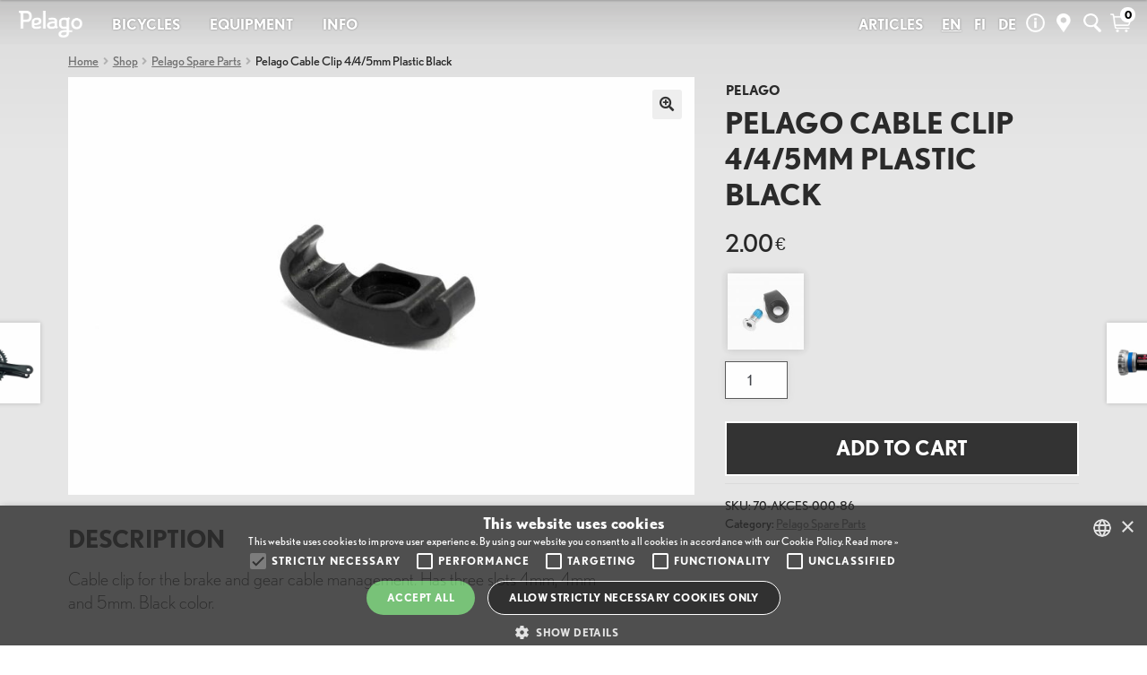

--- FILE ---
content_type: text/html; charset=UTF-8
request_url: https://pelagobicycles.com/pelago-cable-clip-4-4-5mm-plastic-black/
body_size: 31130
content:
<!doctype html>
<html lang="en-US" id="html" >
<head>
<meta charset="UTF-8"><link rel="preload" href="https://pelagobicycles.com/wp-content/cache/fvm/min/1768780450-cssc5c7c081ede40246fca821d7b72990732b73af4a2927fd86a6df876b98480.css" as="style" media="all" />
<link rel="preload" href="https://pelagobicycles.com/wp-content/cache/fvm/min/1768780450-css4f824b0f2f6dc648a83e671ec23fb670b567d68ccbb2cd2fffbb17eaa80c1.css" as="style" media="all" />
<link rel="preload" href="https://pelagobicycles.com/wp-content/cache/fvm/min/1768780450-css3a3d52b18525320b326912ebf0012fe79fdd029973fe69d888619f5341a65.css" as="style" media="all" />
<link rel="preload" href="https://pelagobicycles.com/wp-content/cache/fvm/min/1768780450-css413260a965a42b6a9c585d39c7f8e7efdc591c58b756eb311735e847faf0d.css" as="style" media="all" />
<link rel="preload" href="https://pelagobicycles.com/wp-content/cache/fvm/min/1768780450-css1e26f67d72fff1849da5949601b47800697df48b5df7ec40dfef9b6901176.css" as="style" media="all" />
<link rel="preload" href="https://pelagobicycles.com/wp-content/cache/fvm/min/1768780450-css38910305dbf06519e73baf86f7e1ff45d5ff90a5b76e57059c3b7244b1bff.css" as="style" media="all" />
<link rel="preload" href="https://pelagobicycles.com/wp-content/cache/fvm/min/1768780450-cssaf65410c3b81d03f61941325caf82bf26a505bddfbaa19ef6d5466ca9f67d.css" as="style" media="all" />
<link rel="preload" href="https://pelagobicycles.com/wp-content/cache/fvm/min/1768780450-cssfba9a7357d129dd0726964116fa158922b361a04945783cbce4f0ef290712.css" as="style" media="all" />
<link rel="preload" href="https://pelagobicycles.com/wp-content/cache/fvm/min/1768780450-csscb1bda51f47517992a48e23ea8c6bd0a6fb4db11fd01334da48aed05e8db6.css" as="style" media="all" />
<link rel="preload" href="https://pelagobicycles.com/wp-content/cache/fvm/min/1768780450-cssedebe79046303eef17233a18fb5779c7578b54d01f5819a372206075b1bc7.css" as="style" media="all" />
<link rel="preload" href="https://pelagobicycles.com/wp-content/cache/fvm/min/1768780450-css88d16cfe5dd92b6a75bfe5421b758e7af6915093275406fda38891bfc6ff1.css" as="style" media="all" />
<link rel="preload" href="https://pelagobicycles.com/wp-content/cache/fvm/min/1768780450-css0daeecf8e9e8025609e97427cdc7cb0fed30ce8772c625aca0deb81ce0150.css" as="style" media="all" />
<link rel="preload" href="https://pelagobicycles.com/wp-content/cache/fvm/min/1768780450-cssb32389d3564edfd9ec209da055cabc62bb28f2f734df57a2a2a362d375afb.css" as="style" media="all" />
<link rel="preload" href="https://pelagobicycles.com/wp-content/cache/fvm/min/1768780450-cssfd80478db5cf708ffe7499045b2ace822059df5a3b2b677b719114982963d.css" as="style" media="all" />
<link rel="preload" href="https://pelagobicycles.com/wp-content/cache/fvm/min/1768780450-css2fe8a59a03f35a3b48c38e8e4e7b9f9b62c1836420bbfb55a8b5d97983998.css" as="style" media="all" />
<link rel="preload" href="https://pelagobicycles.com/wp-content/cache/fvm/min/1768780450-cssbb10bd08ba73647225f46703e3d24a490381c700e1073c191b149cff18b80.css" as="style" media="all" />
<link rel="preload" href="https://pelagobicycles.com/wp-content/cache/fvm/min/1768780450-cssb43ed50d16a420d2efe0220ab72e5ac51ebe944a033592746366e5cbd0729.css" as="style" media="all" />
<link rel="preload" href="https://pelagobicycles.com/wp-content/cache/fvm/min/1768780450-css7ef31eddf900b025eb70c83c3a19fb1c6b748ab8070d885ebfbfd6553f18e.css" as="style" media="all" />
<link rel="preload" href="https://pelagobicycles.com/wp-content/cache/fvm/min/1768780450-css950b646bc75a30af9d6183fff9caa7ea1e3352f8be870fed5c2d6fb6767a6.css" as="style" media="all" />
<link rel="preload" href="https://pelagobicycles.com/wp-content/cache/fvm/min/1768780450-css152ca53c558df5766f2da9772ebc8d5b5f7279fb2ba92c47f1fd26abad83d.css" as="style" media="all" />
<link rel="preload" href="https://pelagobicycles.com/wp-content/cache/fvm/min/1768780450-cssef00320c57cfabdd78ad1d7f783248ad92d45f38da4b718ac7594a193b278.css" as="style" media="all" />
<link rel="preload" href="https://pelagobicycles.com/wp-content/cache/fvm/min/1768780450-css1ee6aa1a87c3b647eaea6a30c36508029c293b83b2636fa85bfcfdef4dab2.css" as="style" media="all" />
<link rel="preload" href="https://pelagobicycles.com/wp-content/cache/fvm/min/1768780450-css59d3db6f223db3b4c8a86fe9947b6f59afbef695c8964cef3c71762fa6f67.css" as="style" media="all" />
<link rel="preload" href="https://pelagobicycles.com/wp-content/cache/fvm/min/1768780450-css5def6d83eb36986dfcb9dd559a3e28738eedb2b7497dfe21724af12fd1779.css" as="style" media="all" />
<link rel="preload" href="https://pelagobicycles.com/wp-content/cache/fvm/min/1768780450-cssf1eccd9a4625d4691fd12f0c6f819b37857993d7370837d06c95201a915ca.css" as="style" media="all" />
<link rel="preload" href="https://pelagobicycles.com/wp-content/cache/fvm/min/1768780450-css503fca0a61198ff64072a81421cc40f511a91713cdc08a08aa617a214ef97.css" as="style" media="all" />
<link rel="preload" href="https://pelagobicycles.com/wp-content/cache/fvm/min/1768780450-css343a4a5d28e5879ad554f840788479c29603a2b75a1cd9f1107e560de310f.css" as="style" media="all" />
<link rel="preload" href="https://pelagobicycles.com/wp-content/cache/fvm/min/1768780450-css22c4864971ce1f3923d2839fd38bf50767671bdd3fa5cb40aa126d6fffdb0.css" as="style" media="all" />
<link rel="preload" href="https://pelagobicycles.com/wp-content/cache/fvm/min/1768780450-cssc9ddaa78b21ae99d1d905846af7841c4b57c4b914cc7fe28b9925f7a0964e.css" as="style" media="all" />
<link rel="preload" href="https://pelagobicycles.com/wp-content/cache/fvm/min/1768780450-css26c6ba77347dedfe84b3e6d66c6fc828d476cf81c1ff4307cf137b85be4f5.css" as="style" media="all" />
<link rel="preload" href="https://pelagobicycles.com/wp-content/cache/fvm/min/1768780450-css3faa26eda3eda96d21e92ff193be59ad10f35f71a6cd70eb31b7b8ccbc920.css" as="style" media="all" />
<link rel="preload" href="https://pelagobicycles.com/wp-content/cache/fvm/min/1768780450-css78d305d9390de0c5957767468419f938993bb51ece4715772cd4c946837c3.css" as="style" media="all" />
<link rel="preload" href="https://pelagobicycles.com/wp-content/cache/fvm/min/1768780450-jsf73d9cb9ef7b7200321eb24baf9eb3471e191f174920c06d70d83f0b747747.js" as="script" />
<link rel="preload" href="https://pelagobicycles.com/wp-content/cache/fvm/min/1768780450-js5925f625c818ac16bde468bcf10183be11cae96b6aa7d10f6229142cfa556e.js" as="script" />
<link rel="preload" href="https://pelagobicycles.com/wp-content/cache/fvm/min/1768780450-jsa508a24cf2c93cc6a4bd61dda6e7500ac062c0ccdbf06a88ad10d1e0a5c553.js" as="script" />
<link rel="preload" href="https://pelagobicycles.com/wp-content/cache/fvm/min/1768780450-jsae832eaef006bf769c100ad067b1b512740c80c87b45858b0371d466fa4f47.js" as="script" />
<link rel="preload" href="https://pelagobicycles.com/wp-content/cache/fvm/min/1768780450-js4253bb676543997f13d22f52f1c046332d07c488d4b3e8a2a068b59b46f50a.js" as="script" />
<link rel="preload" href="https://pelagobicycles.com/wp-content/cache/fvm/min/1768780450-jsfd4971042e7729fb5481fe367daa9f730c8e31ac29b7faa2868de522606fcc.js" as="script" /><script data-cfasync="false">if(navigator.userAgent.match(/MSIE|Internet Explorer/i)||navigator.userAgent.match(/Trident\/7\..*?rv:11/i)){var href=document.location.href;if(!href.match(/[?&]iebrowser/)){if(href.indexOf("?")==-1){if(href.indexOf("#")==-1){document.location.href=href+"?iebrowser=1"}else{document.location.href=href.replace("#","?iebrowser=1#")}}else{if(href.indexOf("#")==-1){document.location.href=href+"&iebrowser=1"}else{document.location.href=href.replace("#","&iebrowser=1#")}}}}</script>
<script data-cfasync="false">class FVMLoader{constructor(e){this.triggerEvents=e,this.eventOptions={passive:!0},this.userEventListener=this.triggerListener.bind(this),this.delayedScripts={normal:[],async:[],defer:[]},this.allJQueries=[]}_addUserInteractionListener(e){this.triggerEvents.forEach(t=>window.addEventListener(t,e.userEventListener,e.eventOptions))}_removeUserInteractionListener(e){this.triggerEvents.forEach(t=>window.removeEventListener(t,e.userEventListener,e.eventOptions))}triggerListener(){this._removeUserInteractionListener(this),"loading"===document.readyState?document.addEventListener("DOMContentLoaded",this._loadEverythingNow.bind(this)):this._loadEverythingNow()}async _loadEverythingNow(){this._runAllDelayedCSS(),this._delayEventListeners(),this._delayJQueryReady(this),this._handleDocumentWrite(),this._registerAllDelayedScripts(),await this._loadScriptsFromList(this.delayedScripts.normal),await this._loadScriptsFromList(this.delayedScripts.defer),await this._loadScriptsFromList(this.delayedScripts.async),await this._triggerDOMContentLoaded(),await this._triggerWindowLoad(),window.dispatchEvent(new Event("wpr-allScriptsLoaded"))}_registerAllDelayedScripts(){document.querySelectorAll("script[type=fvmdelay]").forEach(e=>{e.hasAttribute("src")?e.hasAttribute("async")&&!1!==e.async?this.delayedScripts.async.push(e):e.hasAttribute("defer")&&!1!==e.defer||"module"===e.getAttribute("data-type")?this.delayedScripts.defer.push(e):this.delayedScripts.normal.push(e):this.delayedScripts.normal.push(e)})}_runAllDelayedCSS(){document.querySelectorAll("link[rel=fvmdelay]").forEach(e=>{e.setAttribute("rel","stylesheet")})}async _transformScript(e){return await this._requestAnimFrame(),new Promise(t=>{const n=document.createElement("script");let r;[...e.attributes].forEach(e=>{let t=e.nodeName;"type"!==t&&("data-type"===t&&(t="type",r=e.nodeValue),n.setAttribute(t,e.nodeValue))}),e.hasAttribute("src")?(n.addEventListener("load",t),n.addEventListener("error",t)):(n.text=e.text,t()),e.parentNode.replaceChild(n,e)})}async _loadScriptsFromList(e){const t=e.shift();return t?(await this._transformScript(t),this._loadScriptsFromList(e)):Promise.resolve()}_delayEventListeners(){let e={};function t(t,n){!function(t){function n(n){return e[t].eventsToRewrite.indexOf(n)>=0?"wpr-"+n:n}e[t]||(e[t]={originalFunctions:{add:t.addEventListener,remove:t.removeEventListener},eventsToRewrite:[]},t.addEventListener=function(){arguments[0]=n(arguments[0]),e[t].originalFunctions.add.apply(t,arguments)},t.removeEventListener=function(){arguments[0]=n(arguments[0]),e[t].originalFunctions.remove.apply(t,arguments)})}(t),e[t].eventsToRewrite.push(n)}function n(e,t){let n=e[t];Object.defineProperty(e,t,{get:()=>n||function(){},set(r){e["wpr"+t]=n=r}})}t(document,"DOMContentLoaded"),t(window,"DOMContentLoaded"),t(window,"load"),t(window,"pageshow"),t(document,"readystatechange"),n(document,"onreadystatechange"),n(window,"onload"),n(window,"onpageshow")}_delayJQueryReady(e){let t=window.jQuery;Object.defineProperty(window,"jQuery",{get:()=>t,set(n){if(n&&n.fn&&!e.allJQueries.includes(n)){n.fn.ready=n.fn.init.prototype.ready=function(t){e.domReadyFired?t.bind(document)(n):document.addEventListener("DOMContentLoaded2",()=>t.bind(document)(n))};const t=n.fn.on;n.fn.on=n.fn.init.prototype.on=function(){if(this[0]===window){function e(e){return e.split(" ").map(e=>"load"===e||0===e.indexOf("load.")?"wpr-jquery-load":e).join(" ")}"string"==typeof arguments[0]||arguments[0]instanceof String?arguments[0]=e(arguments[0]):"object"==typeof arguments[0]&&Object.keys(arguments[0]).forEach(t=>{delete Object.assign(arguments[0],{[e(t)]:arguments[0][t]})[t]})}return t.apply(this,arguments),this},e.allJQueries.push(n)}t=n}})}async _triggerDOMContentLoaded(){this.domReadyFired=!0,await this._requestAnimFrame(),document.dispatchEvent(new Event("DOMContentLoaded2")),await this._requestAnimFrame(),window.dispatchEvent(new Event("DOMContentLoaded2")),await this._requestAnimFrame(),document.dispatchEvent(new Event("wpr-readystatechange")),await this._requestAnimFrame(),document.wpronreadystatechange&&document.wpronreadystatechange()}async _triggerWindowLoad(){await this._requestAnimFrame(),window.dispatchEvent(new Event("wpr-load")),await this._requestAnimFrame(),window.wpronload&&window.wpronload(),await this._requestAnimFrame(),this.allJQueries.forEach(e=>e(window).trigger("wpr-jquery-load")),window.dispatchEvent(new Event("wpr-pageshow")),await this._requestAnimFrame(),window.wpronpageshow&&window.wpronpageshow()}_handleDocumentWrite(){const e=new Map;document.write=document.writeln=function(t){const n=document.currentScript,r=document.createRange(),i=n.parentElement;let a=e.get(n);void 0===a&&(a=n.nextSibling,e.set(n,a));const s=document.createDocumentFragment();r.setStart(s,0),s.appendChild(r.createContextualFragment(t)),i.insertBefore(s,a)}}async _requestAnimFrame(){return new Promise(e=>requestAnimationFrame(e))}static run(){const e=new FVMLoader(["keydown","mousemove","touchmove","touchstart","touchend","wheel"]);e._addUserInteractionListener(e)}}FVMLoader.run();</script><meta name="viewport" content="width=device-width, height=device-height, initial-scale=1"/><meta name="google-site-verification" content="-ov1UMQcT6niLvwCq5PrC8A709siFEbI1EE-AW_udr8" /><meta name="google-site-verification" content="nX8JBfUZev9fRA0YrS734qZIvlzoTdAMP-7r56ym3-c" /><title>Pelago Cable Clip 4/4/5mm Plastic Black - Pelago Bicycles</title><link rel="alternate" hreflang="en" href="https://pelagobicycles.com/pelago-cable-clip-4-4-5mm-plastic-black/" /><link rel="alternate" hreflang="fi" href="https://pelagobicycles.com/pelago-cable-clip-4-4-5mm-plastic-black/?lang=fi" /><link rel="alternate" hreflang="de" href="https://pelagobicycles.com/pelago-cable-clip-4-4-5mm-plastic-black/?lang=de" /><link rel="alternate" hreflang="x-default" href="https://pelagobicycles.com/pelago-cable-clip-4-4-5mm-plastic-black/" /><meta name="robots" content="max-snippet:-1,max-image-preview:standard,max-video-preview:-1" /><link rel="canonical" href="https://pelagobicycles.com/pelago-cable-clip-4-4-5mm-plastic-black/" /><meta name="description" content="Cable clip for the brake and gear cable management. Has three slots 4mm, 4mm and 5mm. Black color." /><meta property="og:type" content="product" /><meta property="og:locale" content="en_US" /><meta property="og:site_name" content="Pelago Bicycles" /><meta property="og:title" content="Pelago Cable Clip 4/4/5mm Plastic Black" /><meta property="og:description" content="Cable clip for the brake and gear cable management. Has three slots 4mm, 4mm and 5mm. Black color." /><meta property="og:url" content="https://pelagobicycles.com/pelago-cable-clip-4-4-5mm-plastic-black/" /><meta property="og:image" content="https://pelagobicycles.com/wp-content/uploads/2023/02/Pelago-Cable-Clip-4-4-5-Plastic-Black.jpg" /><meta property="og:image:width" content="2000" /><meta property="og:image:height" content="1333" /><meta property="og:image:alt" content="Pelago Cable Clip 4/4/5mm" /><meta property="article:published_time" content="2023-02-15T11:36:30+00:00" /><meta property="article:modified_time" content="2026-01-19T23:36:12+00:00" /><meta name="twitter:card" content="summary_large_image" /><meta name="twitter:title" content="Pelago Cable Clip 4/4/5mm Plastic Black" /><meta name="twitter:description" content="Cable clip for the brake and gear cable management. Has three slots 4mm, 4mm and 5mm. Black color." /><meta name="twitter:image" content="https://pelagobicycles.com/wp-content/uploads/2023/02/Pelago-Cable-Clip-4-4-5-Plastic-Black.jpg" /><meta name="twitter:image:alt" content="Pelago Cable Clip 4/4/5mm" /><script type="application/ld+json">{"@context":"https://schema.org","@graph":[{"@type":"WebSite","@id":"https://pelagobicycles.com/#/schema/WebSite","url":"https://pelagobicycles.com/","name":"Pelago Bicycles","description":"Official store","inLanguage":"en-US","potentialAction":{"@type":"SearchAction","target":{"@type":"EntryPoint","urlTemplate":"https://pelagobicycles.com/search/{search_term_string}/"},"query-input":"required name=search_term_string"},"publisher":{"@type":"Organization","@id":"https://pelagobicycles.com/#/schema/Organization","name":"Pelago Bicycles","url":"https://pelagobicycles.com/","logo":{"@type":"ImageObject","url":"https://pelagobicycles.com/wp-content/uploads/2021/08/pelago_logo_transparent-1.png","contentUrl":"https://pelagobicycles.com/wp-content/uploads/2021/08/pelago_logo_transparent-1.png","width":316,"height":316}}},{"@type":"WebPage","@id":"https://pelagobicycles.com/pelago-cable-clip-4-4-5mm-plastic-black/","url":"https://pelagobicycles.com/pelago-cable-clip-4-4-5mm-plastic-black/","name":"Pelago Cable Clip 4/4/5mm Plastic Black - Pelago Bicycles","description":"Cable clip for the brake and gear cable management. Has three slots 4mm, 4mm and 5mm. Black color.","inLanguage":"en-US","isPartOf":{"@id":"https://pelagobicycles.com/#/schema/WebSite"},"breadcrumb":{"@type":"BreadcrumbList","@id":"https://pelagobicycles.com/#/schema/BreadcrumbList","itemListElement":[{"@type":"ListItem","position":1,"item":"https://pelagobicycles.com/","name":"Pelago Bicycles"},{"@type":"ListItem","position":2,"item":"https://pelagobicycles.com/shop/","name":"Shop"},{"@type":"ListItem","position":3,"item":"https://pelagobicycles.com/shop/pelago-spare-parts/","name":"Pelago Spare Parts"},{"@type":"ListItem","position":4,"name":"Pelago Cable Clip 4/4/5mm Plastic Black"}]},"potentialAction":{"@type":"ReadAction","target":"https://pelagobicycles.com/pelago-cable-clip-4-4-5mm-plastic-black/"},"datePublished":"2023-02-15T11:36:30+00:00","dateModified":"2026-01-19T23:36:12+00:00"}]}</script><link rel="alternate" type="application/rss+xml" title="Pelago Bicycles &raquo; Feed" href="https://pelagobicycles.com/feed/" /><link rel="alternate" type="application/rss+xml" title="Pelago Bicycles &raquo; Comments Feed" href="https://pelagobicycles.com/comments/feed/" />
<link rel="profile" href="http://gmpg.org/xfn/11">




<script>var customerCurrency = "€";</script>

<script>
<!-- <script type="text/plain" data-cookiescript="accepted" data-cookiecategory="targeting"> -->
    (function(h,o,t,j,a,r){
        h.hj=h.hj||function(){(h.hj.q=h.hj.q||[]).push(arguments)};
        h._hjSettings={hjid:2601562,hjsv:6};
        a=o.getElementsByTagName('head')[0];
        r=o.createElement('script');r.async=1;
        r.src=t+h._hjSettings.hjid+j+h._hjSettings.hjsv;
        a.appendChild(r);
    })(window,document,'https://static.hotjar.com/c/hotjar-','.js?sv=');
</script>








<script data-cfasync="false" data-pagespeed-no-defer>
	var gtm4wp_datalayer_name = "dataLayer";
	var dataLayer = dataLayer || [];
	const gtm4wp_use_sku_instead = 0;
	const gtm4wp_currency = 'EUR';
	const gtm4wp_product_per_impression = 6;
	const gtm4wp_clear_ecommerce = false;
	const gtm4wp_datalayer_max_timeout = 2000;
</script>
































<link rel='stylesheet' id='wp-block-library-css' href='https://pelagobicycles.com/wp-content/cache/fvm/min/1768780450-cssc5c7c081ede40246fca821d7b72990732b73af4a2927fd86a6df876b98480.css' media='all' />
<style id='wp-block-library-theme-inline-css' media="all">.wp-block-audio figcaption{color:#555;font-size:13px;text-align:center}.is-dark-theme .wp-block-audio figcaption{color:#ffffffa6}.wp-block-audio{margin:0 0 1em}.wp-block-code{border:1px solid #ccc;border-radius:4px;font-family:Menlo,Consolas,monaco,monospace;padding:.8em 1em}.wp-block-embed figcaption{color:#555;font-size:13px;text-align:center}.is-dark-theme .wp-block-embed figcaption{color:#ffffffa6}.wp-block-embed{margin:0 0 1em}.blocks-gallery-caption{color:#555;font-size:13px;text-align:center}.is-dark-theme .blocks-gallery-caption{color:#ffffffa6}.wp-block-image figcaption{color:#555;font-size:13px;text-align:center}.is-dark-theme .wp-block-image figcaption{color:#ffffffa6}.wp-block-image{margin:0 0 1em}.wp-block-pullquote{border-bottom:4px solid;border-top:4px solid;color:currentColor;margin-bottom:1.75em}.wp-block-pullquote cite,.wp-block-pullquote footer,.wp-block-pullquote__citation{color:currentColor;font-size:.8125em;font-style:normal;text-transform:uppercase}.wp-block-quote{border-left:.25em solid;margin:0 0 1.75em;padding-left:1em}.wp-block-quote cite,.wp-block-quote footer{color:currentColor;font-size:.8125em;font-style:normal;position:relative}.wp-block-quote.has-text-align-right{border-left:none;border-right:.25em solid;padding-left:0;padding-right:1em}.wp-block-quote.has-text-align-center{border:none;padding-left:0}.wp-block-quote.is-large,.wp-block-quote.is-style-large,.wp-block-quote.is-style-plain{border:none}.wp-block-search .wp-block-search__label{font-weight:700}.wp-block-search__button{border:1px solid #ccc;padding:.375em .625em}:where(.wp-block-group.has-background){padding:1.25em 2.375em}.wp-block-separator.has-css-opacity{opacity:.4}.wp-block-separator{border:none;border-bottom:2px solid;margin-left:auto;margin-right:auto}.wp-block-separator.has-alpha-channel-opacity{opacity:1}.wp-block-separator:not(.is-style-wide):not(.is-style-dots){width:100px}.wp-block-separator.has-background:not(.is-style-dots){border-bottom:none;height:1px}.wp-block-separator.has-background:not(.is-style-wide):not(.is-style-dots){height:2px}.wp-block-table{margin:0 0 1em}.wp-block-table td,.wp-block-table th{word-break:normal}.wp-block-table figcaption{color:#555;font-size:13px;text-align:center}.is-dark-theme .wp-block-table figcaption{color:#ffffffa6}.wp-block-video figcaption{color:#555;font-size:13px;text-align:center}.is-dark-theme .wp-block-video figcaption{color:#ffffffa6}.wp-block-video{margin:0 0 1em}.wp-block-template-part.has-background{margin-bottom:0;margin-top:0;padding:1.25em 2.375em}</style>
<link rel='stylesheet' id='wc-blocks-vendors-style-css' href='https://pelagobicycles.com/wp-content/cache/fvm/min/1768780450-css4f824b0f2f6dc648a83e671ec23fb670b567d68ccbb2cd2fffbb17eaa80c1.css' media='all' />
<link rel='stylesheet' id='wc-blocks-style-css' href='https://pelagobicycles.com/wp-content/cache/fvm/min/1768780450-css3a3d52b18525320b326912ebf0012fe79fdd029973fe69d888619f5341a65.css' media='all' />
<link rel='stylesheet' id='storefront-gutenberg-blocks-css' href='https://pelagobicycles.com/wp-content/cache/fvm/min/1768780450-css413260a965a42b6a9c585d39c7f8e7efdc591c58b756eb311735e847faf0d.css' media='all' />
<style id='storefront-gutenberg-blocks-inline-css' media="all">.wp-block-button__link:not(.has-text-color){color:#333}.wp-block-button__link:not(.has-text-color):hover,.wp-block-button__link:not(.has-text-color):focus,.wp-block-button__link:not(.has-text-color):active{color:#333}.wp-block-button__link:not(.has-background){background-color:#eee}.wp-block-button__link:not(.has-background):hover,.wp-block-button__link:not(.has-background):focus,.wp-block-button__link:not(.has-background):active{border-color:#d5d5d5;background-color:#d5d5d5}.wc-block-grid__products .wc-block-grid__product .wp-block-button__link{background-color:#eee;border-color:#eee;color:#333}.wp-block-quote footer,.wp-block-quote cite,.wp-block-quote__citation{color:#6d6d6d}.wp-block-pullquote cite,.wp-block-pullquote footer,.wp-block-pullquote__citation{color:#6d6d6d}.wp-block-image figcaption{color:#6d6d6d}.wp-block-separator.is-style-dots::before{color:#333}.wp-block-file a.wp-block-file__button{color:#333;background-color:#eee;border-color:#eee}.wp-block-file a.wp-block-file__button:hover,.wp-block-file a.wp-block-file__button:focus,.wp-block-file a.wp-block-file__button:active{color:#333;background-color:#d5d5d5}.wp-block-code,.wp-block-preformatted pre{color:#6d6d6d}.wp-block-table:not(.has-background):not(.is-style-stripes) tbody tr:nth-child(2n) td{background-color:#fdfdfd}.wp-block-cover .wp-block-cover__inner-container h1:not(.has-text-color),.wp-block-cover .wp-block-cover__inner-container h2:not(.has-text-color),.wp-block-cover .wp-block-cover__inner-container h3:not(.has-text-color),.wp-block-cover .wp-block-cover__inner-container h4:not(.has-text-color),.wp-block-cover .wp-block-cover__inner-container h5:not(.has-text-color),.wp-block-cover .wp-block-cover__inner-container h6:not(.has-text-color){color:#000}.wc-block-components-price-slider__range-input-progress,.rtl .wc-block-components-price-slider__range-input-progress{--range-color:#0a0506}@media all and (-ms-high-contrast:none),(-ms-high-contrast:active){.wc-block-components-price-slider__range-input-progress{background:#0a0506}}.wc-block-components-button:not(.is-link){background-color:#333;color:#fff}.wc-block-components-button:not(.is-link):hover,.wc-block-components-button:not(.is-link):focus,.wc-block-components-button:not(.is-link):active{background-color:#1a1a1a;color:#fff}.wc-block-components-button:not(.is-link):disabled{background-color:#333;color:#fff}.wc-block-cart__submit-container{background-color:#fff}.wc-block-cart__submit-container::before{color:rgba(220,220,220,0.5)}.wc-block-components-order-summary-item__quantity{background-color:#fff;border-color:#6d6d6d;box-shadow:0 0 0 2px #fff;color:#6d6d6d}</style>
<style id='classic-theme-styles-inline-css' media="all">/*! This file is auto-generated */
.wp-block-button__link{color:#fff;background-color:#32373c;border-radius:9999px;box-shadow:none;text-decoration:none;padding:calc(.667em + 2px) calc(1.333em + 2px);font-size:1.125em}.wp-block-file__button{background:#32373c;color:#fff;text-decoration:none}</style>
<style id='global-styles-inline-css' media="all">body{--wp--preset--color--black:#000;--wp--preset--color--cyan-bluish-gray:#abb8c3;--wp--preset--color--white:#fff;--wp--preset--color--pale-pink:#f78da7;--wp--preset--color--vivid-red:#cf2e2e;--wp--preset--color--luminous-vivid-orange:#ff6900;--wp--preset--color--luminous-vivid-amber:#fcb900;--wp--preset--color--light-green-cyan:#7bdcb5;--wp--preset--color--vivid-green-cyan:#00d084;--wp--preset--color--pale-cyan-blue:#8ed1fc;--wp--preset--color--vivid-cyan-blue:#0693e3;--wp--preset--color--vivid-purple:#9b51e0;--wp--preset--gradient--vivid-cyan-blue-to-vivid-purple:linear-gradient(135deg,rgba(6,147,227,1) 0%,rgb(155,81,224) 100%);--wp--preset--gradient--light-green-cyan-to-vivid-green-cyan:linear-gradient(135deg,rgb(122,220,180) 0%,rgb(0,208,130) 100%);--wp--preset--gradient--luminous-vivid-amber-to-luminous-vivid-orange:linear-gradient(135deg,rgba(252,185,0,1) 0%,rgba(255,105,0,1) 100%);--wp--preset--gradient--luminous-vivid-orange-to-vivid-red:linear-gradient(135deg,rgba(255,105,0,1) 0%,rgb(207,46,46) 100%);--wp--preset--gradient--very-light-gray-to-cyan-bluish-gray:linear-gradient(135deg,rgb(238,238,238) 0%,rgb(169,184,195) 100%);--wp--preset--gradient--cool-to-warm-spectrum:linear-gradient(135deg,rgb(74,234,220) 0%,rgb(151,120,209) 20%,rgb(207,42,186) 40%,rgb(238,44,130) 60%,rgb(251,105,98) 80%,rgb(254,248,76) 100%);--wp--preset--gradient--blush-light-purple:linear-gradient(135deg,rgb(255,206,236) 0%,rgb(152,150,240) 100%);--wp--preset--gradient--blush-bordeaux:linear-gradient(135deg,rgb(254,205,165) 0%,rgb(254,45,45) 50%,rgb(107,0,62) 100%);--wp--preset--gradient--luminous-dusk:linear-gradient(135deg,rgb(255,203,112) 0%,rgb(199,81,192) 50%,rgb(65,88,208) 100%);--wp--preset--gradient--pale-ocean:linear-gradient(135deg,rgb(255,245,203) 0%,rgb(182,227,212) 50%,rgb(51,167,181) 100%);--wp--preset--gradient--electric-grass:linear-gradient(135deg,rgb(202,248,128) 0%,rgb(113,206,126) 100%);--wp--preset--gradient--midnight:linear-gradient(135deg,rgb(2,3,129) 0%,rgb(40,116,252) 100%);--wp--preset--font-size--small:14px;--wp--preset--font-size--medium:23px;--wp--preset--font-size--large:26px;--wp--preset--font-size--x-large:42px;--wp--preset--font-size--normal:16px;--wp--preset--font-size--huge:37px;--wp--preset--spacing--20:0.44rem;--wp--preset--spacing--30:0.67rem;--wp--preset--spacing--40:1rem;--wp--preset--spacing--50:1.5rem;--wp--preset--spacing--60:2.25rem;--wp--preset--spacing--70:3.38rem;--wp--preset--spacing--80:5.06rem;--wp--preset--shadow--natural:6px 6px 9px rgba(0,0,0,0.2);--wp--preset--shadow--deep:12px 12px 50px rgba(0,0,0,0.4);--wp--preset--shadow--sharp:6px 6px 0px rgba(0,0,0,0.2);--wp--preset--shadow--outlined:6px 6px 0px -3px rgba(255,255,255,1),6px 6px rgba(0,0,0,1);--wp--preset--shadow--crisp:6px 6px 0px rgba(0,0,0,1)}:where(.is-layout-flex){gap:0.5em}:where(.is-layout-grid){gap:0.5em}body .is-layout-flex{display:flex}body .is-layout-flex{flex-wrap:wrap;align-items:center}body .is-layout-flex>*{margin:0}body .is-layout-grid{display:grid}body .is-layout-grid>*{margin:0}:where(.wp-block-columns.is-layout-flex){gap:2em}:where(.wp-block-columns.is-layout-grid){gap:2em}:where(.wp-block-post-template.is-layout-flex){gap:1.25em}:where(.wp-block-post-template.is-layout-grid){gap:1.25em}.has-black-color{color:var(--wp--preset--color--black)!important}.has-cyan-bluish-gray-color{color:var(--wp--preset--color--cyan-bluish-gray)!important}.has-white-color{color:var(--wp--preset--color--white)!important}.has-pale-pink-color{color:var(--wp--preset--color--pale-pink)!important}.has-vivid-red-color{color:var(--wp--preset--color--vivid-red)!important}.has-luminous-vivid-orange-color{color:var(--wp--preset--color--luminous-vivid-orange)!important}.has-luminous-vivid-amber-color{color:var(--wp--preset--color--luminous-vivid-amber)!important}.has-light-green-cyan-color{color:var(--wp--preset--color--light-green-cyan)!important}.has-vivid-green-cyan-color{color:var(--wp--preset--color--vivid-green-cyan)!important}.has-pale-cyan-blue-color{color:var(--wp--preset--color--pale-cyan-blue)!important}.has-vivid-cyan-blue-color{color:var(--wp--preset--color--vivid-cyan-blue)!important}.has-vivid-purple-color{color:var(--wp--preset--color--vivid-purple)!important}.has-black-background-color{background-color:var(--wp--preset--color--black)!important}.has-cyan-bluish-gray-background-color{background-color:var(--wp--preset--color--cyan-bluish-gray)!important}.has-white-background-color{background-color:var(--wp--preset--color--white)!important}.has-pale-pink-background-color{background-color:var(--wp--preset--color--pale-pink)!important}.has-vivid-red-background-color{background-color:var(--wp--preset--color--vivid-red)!important}.has-luminous-vivid-orange-background-color{background-color:var(--wp--preset--color--luminous-vivid-orange)!important}.has-luminous-vivid-amber-background-color{background-color:var(--wp--preset--color--luminous-vivid-amber)!important}.has-light-green-cyan-background-color{background-color:var(--wp--preset--color--light-green-cyan)!important}.has-vivid-green-cyan-background-color{background-color:var(--wp--preset--color--vivid-green-cyan)!important}.has-pale-cyan-blue-background-color{background-color:var(--wp--preset--color--pale-cyan-blue)!important}.has-vivid-cyan-blue-background-color{background-color:var(--wp--preset--color--vivid-cyan-blue)!important}.has-vivid-purple-background-color{background-color:var(--wp--preset--color--vivid-purple)!important}.has-black-border-color{border-color:var(--wp--preset--color--black)!important}.has-cyan-bluish-gray-border-color{border-color:var(--wp--preset--color--cyan-bluish-gray)!important}.has-white-border-color{border-color:var(--wp--preset--color--white)!important}.has-pale-pink-border-color{border-color:var(--wp--preset--color--pale-pink)!important}.has-vivid-red-border-color{border-color:var(--wp--preset--color--vivid-red)!important}.has-luminous-vivid-orange-border-color{border-color:var(--wp--preset--color--luminous-vivid-orange)!important}.has-luminous-vivid-amber-border-color{border-color:var(--wp--preset--color--luminous-vivid-amber)!important}.has-light-green-cyan-border-color{border-color:var(--wp--preset--color--light-green-cyan)!important}.has-vivid-green-cyan-border-color{border-color:var(--wp--preset--color--vivid-green-cyan)!important}.has-pale-cyan-blue-border-color{border-color:var(--wp--preset--color--pale-cyan-blue)!important}.has-vivid-cyan-blue-border-color{border-color:var(--wp--preset--color--vivid-cyan-blue)!important}.has-vivid-purple-border-color{border-color:var(--wp--preset--color--vivid-purple)!important}.has-vivid-cyan-blue-to-vivid-purple-gradient-background{background:var(--wp--preset--gradient--vivid-cyan-blue-to-vivid-purple)!important}.has-light-green-cyan-to-vivid-green-cyan-gradient-background{background:var(--wp--preset--gradient--light-green-cyan-to-vivid-green-cyan)!important}.has-luminous-vivid-amber-to-luminous-vivid-orange-gradient-background{background:var(--wp--preset--gradient--luminous-vivid-amber-to-luminous-vivid-orange)!important}.has-luminous-vivid-orange-to-vivid-red-gradient-background{background:var(--wp--preset--gradient--luminous-vivid-orange-to-vivid-red)!important}.has-very-light-gray-to-cyan-bluish-gray-gradient-background{background:var(--wp--preset--gradient--very-light-gray-to-cyan-bluish-gray)!important}.has-cool-to-warm-spectrum-gradient-background{background:var(--wp--preset--gradient--cool-to-warm-spectrum)!important}.has-blush-light-purple-gradient-background{background:var(--wp--preset--gradient--blush-light-purple)!important}.has-blush-bordeaux-gradient-background{background:var(--wp--preset--gradient--blush-bordeaux)!important}.has-luminous-dusk-gradient-background{background:var(--wp--preset--gradient--luminous-dusk)!important}.has-pale-ocean-gradient-background{background:var(--wp--preset--gradient--pale-ocean)!important}.has-electric-grass-gradient-background{background:var(--wp--preset--gradient--electric-grass)!important}.has-midnight-gradient-background{background:var(--wp--preset--gradient--midnight)!important}.has-small-font-size{font-size:var(--wp--preset--font-size--small)!important}.has-medium-font-size{font-size:var(--wp--preset--font-size--medium)!important}.has-large-font-size{font-size:var(--wp--preset--font-size--large)!important}.has-x-large-font-size{font-size:var(--wp--preset--font-size--x-large)!important}.wp-block-navigation a:where(:not(.wp-element-button)){color:inherit}:where(.wp-block-post-template.is-layout-flex){gap:1.25em}:where(.wp-block-post-template.is-layout-grid){gap:1.25em}:where(.wp-block-columns.is-layout-flex){gap:2em}:where(.wp-block-columns.is-layout-grid){gap:2em}.wp-block-pullquote{font-size:1.5em;line-height:1.6}</style>
<link rel='stylesheet' id='contact-form-7-css' href='https://pelagobicycles.com/wp-content/cache/fvm/min/1768780450-css1e26f67d72fff1849da5949601b47800697df48b5df7ec40dfef9b6901176.css' media='all' />
<link rel='stylesheet' id='wpml-blocks-css' href='https://pelagobicycles.com/wp-content/cache/fvm/min/1768780450-css38910305dbf06519e73baf86f7e1ff45d5ff90a5b76e57059c3b7244b1bff.css' media='all' />
<link rel='stylesheet' id='wc-paytrail-css-css' href='https://pelagobicycles.com/wp-content/cache/fvm/min/1768780450-cssaf65410c3b81d03f61941325caf82bf26a505bddfbaa19ef6d5466ca9f67d.css' media='all' />
<link rel='stylesheet' id='woocombinator-css' href='https://pelagobicycles.com/wp-content/cache/fvm/min/1768780450-cssfba9a7357d129dd0726964116fa158922b361a04945783cbce4f0ef290712.css' media='all' />
<link rel='stylesheet' id='wcml-dropdown-0-css' href='https://pelagobicycles.com/wp-content/cache/fvm/min/1768780450-csscb1bda51f47517992a48e23ea8c6bd0a6fb4db11fd01334da48aed05e8db6.css' media='all' />
<link rel='stylesheet' id='photoswipe-css' href='https://pelagobicycles.com/wp-content/cache/fvm/min/1768780450-cssedebe79046303eef17233a18fb5779c7578b54d01f5819a372206075b1bc7.css' media='all' />
<link rel='stylesheet' id='photoswipe-default-skin-css' href='https://pelagobicycles.com/wp-content/cache/fvm/min/1768780450-css88d16cfe5dd92b6a75bfe5421b758e7af6915093275406fda38891bfc6ff1.css' media='all' />
<style id='woocommerce-inline-inline-css' media="all">.woocommerce form .form-row .required{visibility:visible}</style>
<link rel='stylesheet' id='wpsl-styles-css' href='https://pelagobicycles.com/wp-content/cache/fvm/min/1768780450-css0daeecf8e9e8025609e97427cdc7cb0fed30ce8772c625aca0deb81ce0150.css' media='all' />
<link rel='stylesheet' id='wpml-menu-item-0-css' href='https://pelagobicycles.com/wp-content/cache/fvm/min/1768780450-cssb32389d3564edfd9ec209da055cabc62bb28f2f734df57a2a2a362d375afb.css' media='all' />
<link rel='stylesheet' id='dgwt-wcas-style-css' href='https://pelagobicycles.com/wp-content/cache/fvm/min/1768780450-cssfd80478db5cf708ffe7499045b2ace822059df5a3b2b677b719114982963d.css' media='all' />
<link rel='stylesheet' id='storefront-style-css' href='https://pelagobicycles.com/wp-content/cache/fvm/min/1768780450-css2fe8a59a03f35a3b48c38e8e4e7b9f9b62c1836420bbfb55a8b5d97983998.css' media='all' />
<link rel='stylesheet' id='storefront-icons-css' href='https://pelagobicycles.com/wp-content/cache/fvm/min/1768780450-cssbb10bd08ba73647225f46703e3d24a490381c700e1073c191b149cff18b80.css' media='all' />
<link rel='stylesheet' id='storefront-fonts-css' href='https://pelagobicycles.com/wp-content/cache/fvm/min/1768780450-cssb43ed50d16a420d2efe0220ab72e5ac51ebe944a033592746366e5cbd0729.css' media='all' />
<link rel='stylesheet' id='dashicons-css' href='https://pelagobicycles.com/wp-content/cache/fvm/min/1768780450-css7ef31eddf900b025eb70c83c3a19fb1c6b748ab8070d885ebfbfd6553f18e.css' media='all' />
<link rel='stylesheet' id='uwa-front-css-css' href='https://pelagobicycles.com/wp-content/cache/fvm/min/1768780450-css950b646bc75a30af9d6183fff9caa7ea1e3352f8be870fed5c2d6fb6767a6.css' media='all' />
<link rel='stylesheet' id='wc-pb-checkout-blocks-css' href='https://pelagobicycles.com/wp-content/cache/fvm/min/1768780450-css152ca53c558df5766f2da9772ebc8d5b5f7279fb2ba92c47f1fd26abad83d.css' media='all' />
<link rel='stylesheet' id='storefront-woocommerce-style-css' href='https://pelagobicycles.com/wp-content/cache/fvm/min/1768780450-cssef00320c57cfabdd78ad1d7f783248ad92d45f38da4b718ac7594a193b278.css' media='all' />
<style id='storefront-woocommerce-style-inline-css' media="all">@font-face{font-family:star;src:url(https://pelagobicycles.com/wp-content/plugins/woocommerce/assets/fonts/star.woff) format("woff");font-weight:400;font-style:normal}@font-face{font-family:WooCommerce;src:url(https://pelagobicycles.com/wp-content/plugins/woocommerce/assets/fonts/WooCommerce.woff) format("woff");font-weight:400;font-style:normal}</style>
<link rel='stylesheet' id='storefront-child-style-css' href='https://pelagobicycles.com/wp-content/cache/fvm/min/1768780450-css1ee6aa1a87c3b647eaea6a30c36508029c293b83b2636fa85bfcfdef4dab2.css' media='all' />
<link rel='stylesheet' id='normalize_style-css' href='https://pelagobicycles.com/wp-content/cache/fvm/min/1768780450-css59d3db6f223db3b4c8a86fe9947b6f59afbef695c8964cef3c71762fa6f67.css' media='all' />
<link rel='stylesheet' id='tooltipster_style-css' href='https://pelagobicycles.com/wp-content/cache/fvm/min/1768780450-css5def6d83eb36986dfcb9dd559a3e28738eedb2b7497dfe21724af12fd1779.css' media='all' />
<link rel='stylesheet' id='nice-select_style-css' href='https://pelagobicycles.com/wp-content/cache/fvm/min/1768780450-cssf1eccd9a4625d4691fd12f0c6f819b37857993d7370837d06c95201a915ca.css' media='all' />
<link rel='stylesheet' id='owlcarousel_style-css' href='https://pelagobicycles.com/wp-content/cache/fvm/min/1768780450-css503fca0a61198ff64072a81421cc40f511a91713cdc08a08aa617a214ef97.css' media='all' />
<link rel='stylesheet' id='owlcarouseldefault_style-css' href='https://pelagobicycles.com/wp-content/cache/fvm/min/1768780450-css343a4a5d28e5879ad554f840788479c29603a2b75a1cd9f1107e560de310f.css' media='all' />
<link rel='stylesheet' id='child-style-min-css' href='https://pelagobicycles.com/wp-content/cache/fvm/min/1768780450-css22c4864971ce1f3923d2839fd38bf50767671bdd3fa5cb40aa126d6fffdb0.css' media='all' />
<link rel='stylesheet' id='storefront-woocommerce-bundles-style-css' href='https://pelagobicycles.com/wp-content/cache/fvm/min/1768780450-cssc9ddaa78b21ae99d1d905846af7841c4b57c4b914cc7fe28b9925f7a0964e.css' media='all' />
<link rel='stylesheet' id='woo_discount_pro_style-css' href='https://pelagobicycles.com/wp-content/cache/fvm/min/1768780450-css26c6ba77347dedfe84b3e6d66c6fc828d476cf81c1ff4307cf137b85be4f5.css' media='all' />
<link rel='stylesheet' id='wc-bundle-style-css' href='https://pelagobicycles.com/wp-content/cache/fvm/min/1768780450-css3faa26eda3eda96d21e92ff193be59ad10f35f71a6cd70eb31b7b8ccbc920.css' media='all' />
<script type="text/template" id="tmpl-variation-template">
	<div class="woocommerce-variation-description">{{{ data.variation.variation_description }}}</div>
	<div class="woocommerce-variation-price">{{{ data.variation.price_html }}}</div>
	<div class="woocommerce-variation-availability">{{{ data.variation.availability_html }}}</div>
</script>
<script type="text/template" id="tmpl-unavailable-variation-template">
	<p>Sorry, this product is unavailable. Please choose a different combination.</p>
</script>
<script src="https://pelagobicycles.com/wp-content/cache/fvm/min/1768780450-jsf73d9cb9ef7b7200321eb24baf9eb3471e191f174920c06d70d83f0b747747.js" id="jquery-core-js"></script>
<script id="wpml-cookie-js-extra">
var wpml_cookies = {"wp-wpml_current_language":{"value":"en","expires":1,"path":"\/"}};
var wpml_cookies = {"wp-wpml_current_language":{"value":"en","expires":1,"path":"\/"}};
</script>
<script src="https://pelagobicycles.com/wp-content/cache/fvm/min/1768780450-jsb39fb292f7bf3a20060a4fcb51a5e712e9f57c0f39a0cdbeb02e1be18ef569.js" id="wpml-cookie-js" defer data-wp-strategy="defer"></script>
<script src="https://pelagobicycles.com/wp-content/cache/fvm/min/1768780450-js4637cadfebaa06b2396609656abc1c1405ef8c68ac1b312f31a681317a60bf.js" id="wc-paytrail-js-js" defer="defer"></script>
<script src="https://pelagobicycles.com/wp-content/cache/fvm/min/1768780450-js93d4fea5b915bbe422b28ce0cb5e7054c057bddf82f2ebf14f985a0ced77dd.js" id="uwa-jquery-countdown-js" defer="defer"></script>
<script id="uwa-jquery-countdown-multi-lang-js-extra">
var multi_lang_data = {"labels":{"Years":"Years","Months":"Months","Weeks":"Weeks","Days":"Days","Hours":"Hours","Minutes":"Minutes","Seconds":"Seconds"},"labels1":{"Year":"Year","Month":"Month","Week":"Week","Day":"Day","Hour":"Hour","Minute":"Minute","Second":"Second"},"compactLabels":{"y":"y","m":"m","w":"w","d":"d"}};
</script>
<script src="https://pelagobicycles.com/wp-content/cache/fvm/min/1768780450-js84f5184cf4bd2e5aabffcbc99210c56ff415f11ff8ab779c66d792563af6ee.js" id="uwa-jquery-countdown-multi-lang-js" defer="defer"></script>
<script id="uwa-front-js-extra">
var uwa_data = {"expired":"Auction has Expired!","gtm_offset":"3","started":"Auction Started! Please refresh page.","outbid_message":"<ul class=\"woocommerce-error\" role=\"alert\">\n\t\t\t<li>\n\t\t\tYou have been overbidded!\t\t<\/li>\n\t<\/ul>\n","hide_compact":"no"};
var WpUat = {"calendar_icon":"<i class=\"dashicons-calendar-alt\"><\/i>"};
var WooUa = {"ajaxurl":"https:\/\/pelagobicycles.com\/wp-admin\/admin-ajax.php","ua_nonce":"3e60743852","last_timestamp":"1756745401","calendar_image":"https:\/\/pelagobicycles.com\/wp-content\/plugins\/woocommerce\/assets\/images\/calendar.png"};
var UWA_Ajax_Qry = {"ajaqry":"\/pelago-cable-clip-4-4-5mm-plastic-black\/?uwa-ajax"};
</script>
<script src="https://pelagobicycles.com/wp-content/cache/fvm/min/1768780450-jse989388b7b3dafca42b1aa875856149b8c81153f8020c20188c371cc958588.js" id="uwa-front-js" defer="defer"></script>






<script data-cfasync="false" data-pagespeed-no-defer>
	var dataLayer_content = {"visitorType":"visitor-logged-out","pagePostType":"product","pagePostType2":"single-product","pagePostAuthor":"Pelago Bicycles","customerTotalOrders":0,"customerTotalOrderValue":0,"customerFirstName":"","customerLastName":"","customerBillingFirstName":"","customerBillingLastName":"","customerBillingCompany":"","customerBillingAddress1":"","customerBillingAddress2":"","customerBillingCity":"","customerBillingState":"","customerBillingPostcode":"","customerBillingCountry":"","customerBillingEmail":"","customerBillingEmailHash":"","customerBillingPhone":"","customerShippingFirstName":"","customerShippingLastName":"","customerShippingCompany":"","customerShippingAddress1":"","customerShippingAddress2":"","customerShippingCity":"","customerShippingState":"","customerShippingPostcode":"","customerShippingCountry":"","cartContent":{"totals":{"applied_coupons":[],"discount_total":0,"subtotal":0,"total":0},"items":[]},"productRatingCounts":[],"productAverageRating":0,"productReviewCount":0,"productType":"simple","productIsVariable":0};
	dataLayer.push( dataLayer_content );
</script>
<script data-cfasync="false" data-pagespeed-no-defer>
(function(w,d,s,l,i){w[l]=w[l]||[];w[l].push({'gtm.start':
new Date().getTime(),event:'gtm.js'});var f=d.getElementsByTagName(s)[0],
j=d.createElement(s),dl=l!='dataLayer'?'&l='+l:'';j.async=true;j.src=
'//www.googletagmanager.com/gtm.js?id='+i+dl;f.parentNode.insertBefore(j,f);
})(window,document,'script','dataLayer','GTM-K9LHSCL');
</script>
		<style media="all">.dgwt-wcas-ico-magnifier,.dgwt-wcas-ico-magnifier-handler{max-width:20px}.dgwt-wcas-search-wrapp{max-width:250px}.dgwt-wcas-search-wrapp .dgwt-wcas-sf-wrapp input[type=search].dgwt-wcas-search-input,.dgwt-wcas-search-wrapp .dgwt-wcas-sf-wrapp input[type=search].dgwt-wcas-search-input:hover,.dgwt-wcas-search-wrapp .dgwt-wcas-sf-wrapp input[type=search].dgwt-wcas-search-input:focus{background-color:#fff;color:#0a0a0a;border-color:#afafaf}.dgwt-wcas-sf-wrapp input[type=search].dgwt-wcas-search-input::placeholder{color:#0a0a0a;opacity:.3}.dgwt-wcas-sf-wrapp input[type=search].dgwt-wcas-search-input::-webkit-input-placeholder{color:#0a0a0a;opacity:.3}.dgwt-wcas-sf-wrapp input[type=search].dgwt-wcas-search-input:-moz-placeholder{color:#0a0a0a;opacity:.3}.dgwt-wcas-sf-wrapp input[type=search].dgwt-wcas-search-input::-moz-placeholder{color:#0a0a0a;opacity:.3}.dgwt-wcas-sf-wrapp input[type=search].dgwt-wcas-search-input:-ms-input-placeholder{color:#0a0a0a}.dgwt-wcas-no-submit.dgwt-wcas-search-wrapp .dgwt-wcas-ico-magnifier path,.dgwt-wcas-search-wrapp .dgwt-wcas-close path{fill:#0a0a0a}.dgwt-wcas-loader-circular-path{stroke:#0a0a0a}.dgwt-wcas-preloader{opacity:.6}.dgwt-wcas-search-icon{color:#fff}.dgwt-wcas-search-icon path{fill:#fff}</style>
			<noscript><style>.woocommerce-product-gallery{ opacity: 1 !important; }</style></noscript>
	
<link rel="icon" href="https://pelagobicycles.com/wp-content/uploads/2021/08/pelago_logo_transparent-1-300x300.png" sizes="192x192" />



	<style media="all">#wb_matkahuoltonoutopiste{border:1px solid #222}#wb_matkahuoltonoutopiste_btn{background:#222;color:#fff}#wb_matkahuoltonoutopiste_btn{padding-top:9px;padding-bottom:9px}ul#wb-matkahuolto-return-ul{border:1px solid #222;background:#fff}ul#wb-matkahuolto-return-ul li{color:#222}ul#wb-matkahuolto-return-ul li:nth-child(odd){background:#eee}ul#wb-matkahuolto-return-ul li:hover{background:#ccc}.wb_matkahuolto_selected{background:#bbbbbb!important}#wb-matkahuolto-lisaa-kohteita{background:#222;color:#fff}#wb-matkahuolto-wrap{max-width:600px;font-size:15px;font-family:inherit}</style>

		<style id="wp-custom-css" media="all">.grecaptcha-badge{visibility:hidden}</style>
			
<link rel="stylesheet" href="https://pelagobicycles.com/wp-content/cache/fvm/min/1768780450-css78d305d9390de0c5957767468419f938993bb51ece4715772cd4c946837c3.css" media="all">
<style type="text/css" media="all">html{margin-top:0px!important}* html body{margin-top:0px!important}@media screen and (max-width:782px){html{margin-top:0px!important}* html body{margin-top:0px!important}}body{overflow-x:visible}</style>

</head>

<body class="product-template-default single single-product postid-14539 wp-embed-responsive theme-storefront woocommerce woocommerce-page woocommerce-no-js group-blog storefront-full-width-content storefront-secondary-navigation storefront-align-wide right-sidebar woocommerce-active">
	
	
	
	<div class="header_holder   header_holder_muu"  scrolling_color="rgba(50,50,50,0.96)" >
				
		<div class="puhekupla-holder puhekupla-holder-bicycles hide-sm"><img src="https://pelagobicycles.com/wp-content/themes/pelago/static_images/menu/puhekupla.png"></div>
		<div class="puhekupla-holder puhekupla-holder-equipment hide-sm"><img src="https://pelagobicycles.com/wp-content/themes/pelago/static_images/menu/puhekupla.png"></div>
		<div class="puhekupla-holder puhekupla-holder-info hide-sm"><img src="https://pelagobicycles.com/wp-content/themes/pelago/static_images/menu/puhekupla.png"></div>
		
		<div class="header_griditem_hamburger"><div class="mobile-burger-holder"><button class="c-hamburger c-hamburger--htx"><span>toggle menu</span></button></div></div>
		<div class="header_griditem_pelago_logo" onclick="location.href='https://pelagobicycles.com/';"><img src="https://pelagobicycles.com/wp-content/themes/pelago/static_images/logo-white.png" class="header-logo-white" style=""></div>
		<div class="header_griditem_menu_bicycles hide-sm"><div class="header-menuitem font10 header-menuitem-bicycles" onclick="location.href='https://pelagobicycles.com/shop/bikes/';" >BICYCLES</div></div>
		<div class="header_griditem_menu_equipment hide-sm"><div class="header-menuitem font10 header-menuitem-equipment" onclick="location.href='https://pelagobicycles.com/shop/equipment/';">EQUIPMENT</div></div>
		<div class="header_griditem_menu_info hide-sm"><div class="header-menuitem font10 header-menuitem-info" onclick="location.href='https://pelagobicycles.com/about/';">INFO</div></div>
		<div class="header_griditem_menu_space1"></div>
		<div class="header_griditem_menu_articles hide-sm"><a href="https://pelagobicycles.com/btw/" class="header-menuitem font10">ARTICLES</a></div>
		<div class="header_griditem_menu_buttons">
			<div class="header_griditem_menu_button_langs header-icon-a hide-sm"><a href="https://pelagobicycles.com/pelago-cable-clip-4-4-5mm-plastic-black/" class="header-menuitem subheader-menuitem_nopad font10  underline-this-text">EN</a></div><div class="header_griditem_menu_button_langs header-icon-a hide-sm"><a href="https://pelagobicycles.com/pelago-cable-clip-4-4-5mm-plastic-black/?lang=fi" class="header-menuitem subheader-menuitem_nopad font10">FI</a></div><div class="header_griditem_menu_button_langs header-icon-a hide-sm"><a href="https://pelagobicycles.com/pelago-cable-clip-4-4-5mm-plastic-black/?lang=de" class="header-menuitem subheader-menuitem_nopad font10">DE</a></div>			<div class="header_griditem_menu_button_info header-icon-a hide-sm"><a href="https://pelagobicycles.com/about/"><img src="https://pelagobicycles.com/wp-content/themes/pelago/static_images/icon-info.png" class="header-icon-common"></a></div>
			<div class="header_griditem_menu_button_map header-icon-a hide-sm"><a href="https://pelagobicycles.com/store-locator/"><img src="https://pelagobicycles.com/wp-content/themes/pelago/static_images/icon-location.png" class="header-icon-common"></a></div>
			<div class="header_griditem_menu_button_find  header-icon-a_not hide-sm"><div  class="dgwt-wcas-search-wrapp dgwt-wcas-no-submit woocommerce dgwt-wcas-style-solaris js-dgwt-wcas-layout-icon dgwt-wcas-layout-icon js-dgwt-wcas-mobile-overlay-enabled">
			<div  class="dgwt-wcas-search-icon js-dgwt-wcas-search-icon-handler">				<img src="https://pelagobicycles.com/wp-content/themes/pelago/static_images/icon-search.png" class="header-icon-common">
				</div>
		<div class="dgwt-wcas-search-icon-arrow"></div>
		<form class="dgwt-wcas-search-form" role="search" action="https://pelagobicycles.com/" method="get">
		<div class="dgwt-wcas-sf-wrapp">
							<svg class="dgwt-wcas-ico-magnifier" xmlns="http://www.w3.org/2000/svg"
					 xmlns:xlink="http://www.w3.org/1999/xlink" x="0px" y="0px"
					 viewBox="0 0 51.539 51.361" xml:space="preserve">
		             <path 						   d="M51.539,49.356L37.247,35.065c3.273-3.74,5.272-8.623,5.272-13.983c0-11.742-9.518-21.26-21.26-21.26 S0,9.339,0,21.082s9.518,21.26,21.26,21.26c5.361,0,10.244-1.999,13.983-5.272l14.292,14.292L51.539,49.356z M2.835,21.082 c0-10.176,8.249-18.425,18.425-18.425s18.425,8.249,18.425,18.425S31.436,39.507,21.26,39.507S2.835,31.258,2.835,21.082z"/>
				</svg>
							<label class="screen-reader-text"
			       for="dgwt-wcas-search-input-1">Products search</label>

			<input id="dgwt-wcas-search-input-1"
			       type="search"
			       class="dgwt-wcas-search-input"
			       name="s"
			       value=""
			       placeholder="Search for products..."
			       autocomplete="off"
				   			/>
			<div class="dgwt-wcas-preloader"></div>

			<div class="dgwt-wcas-voice-search"></div>

			
			<input type="hidden" name="post_type" value="product"/>
			<input type="hidden" name="dgwt_wcas" value="1"/>

							<input type="hidden" name="lang" value="en"/>
			
					</div>
	</form>
</div>
</div>
			<div class="header_griditem_menu_button_shoppingcart   header-icon-a">
				<a class="menu_shoppingcart_button" href="https://pelagobicycles.com/checkout/">
					<img src="https://pelagobicycles.com/wp-content/themes/pelago/static_images/icon-shopping-cart.png" class="header-icon-common">
					<span class="count">0</span>
				</a>
			</div>
				
		</div>
		<div class="header_griditem_menu_space2"></div>
		
		<div class="header-submenu-common header-submenu-bicycles hide-sm"><div class="header-submenu-area-holder"><div class="header-submenu-area">
					<div class="header-submenu-area-headline font13">Ebike</div>
					<div class="header-submenu-grid-holder header-submenu-grid-holder-ebike" ><div class="header-submenu-grid-item" onclick="location.href='https://pelagobicycles.com/lovisa/'">
									<a href="https://pelagobicycles.com/lovisa/" class="header-submenu-grid-item-imageholder"><img class="header-submenu-grid-item-image" src="https://pelagobicycles.com/wp-content/uploads/2025/03/lovisa_squareish-200x162.jpg"></a>
									<div class="header-submenu-grid-item-textholder">
										<b class="nobel-bold uppercase font08">Lovisa </b><i class="nobel-light uppercase font08"></i>
									</div>
								</div><div class="header-submenu-grid-item" onclick="location.href='https://pelagobicycles.com/olari/'">
									<a href="https://pelagobicycles.com/olari/" class="header-submenu-grid-item-imageholder"><img class="header-submenu-grid-item-image" src="https://pelagobicycles.com/wp-content/uploads/2025/03/olari_squareish-200x162.jpg"></a>
									<div class="header-submenu-grid-item-textholder">
										<b class="nobel-bold uppercase font08">Olari </b><i class="nobel-light uppercase font08"></i>
									</div>
								</div><div class="header-submenu-grid-item" onclick="location.href='https://pelagobicycles.com/wellamo/'">
									<a href="https://pelagobicycles.com/wellamo/" class="header-submenu-grid-item-imageholder"><img class="header-submenu-grid-item-image" src="https://pelagobicycles.com/wp-content/uploads/2025/03/wellamo_squareish-200x162.jpg"></a>
									<div class="header-submenu-grid-item-textholder">
										<b class="nobel-bold uppercase font08">Wellamo </b><i class="nobel-light uppercase font08"></i>
									</div>
								</div></div></div><div class="header-submenu-area">
					<div class="header-submenu-area-headline font13">Classic</div>
					<div class="header-submenu-grid-holder header-submenu-grid-holder-classic" ><div class="header-submenu-grid-item" onclick="location.href='https://pelagobicycles.com/bordeaux'">
									<a href="https://pelagobicycles.com/bordeaux" class="header-submenu-grid-item-imageholder"><img class="header-submenu-grid-item-image" src="https://pelagobicycles.com/wp-content/uploads/2020/10/brooklyn-1-200x162.jpg"></a>
									<div class="header-submenu-grid-item-textholder">
										<b class="nobel-bold uppercase font08">Bordeaux </b><i class="nobel-light uppercase font08"></i>
									</div>
								</div><div class="header-submenu-grid-item" onclick="location.href='https://pelagobicycles.com/bristol/'">
									<a href="https://pelagobicycles.com/bristol/" class="header-submenu-grid-item-imageholder"><img class="header-submenu-grid-item-image" src="https://pelagobicycles.com/wp-content/uploads/2020/10/bristol-1-200x162.jpg"></a>
									<div class="header-submenu-grid-item-textholder">
										<b class="nobel-bold uppercase font08">Bristol </b><i class="nobel-light uppercase font08"></i>
									</div>
								</div><div class="header-submenu-grid-item" onclick="location.href='https://pelagobicycles.com/capri/'">
									<a href="https://pelagobicycles.com/capri/" class="header-submenu-grid-item-imageholder"><img class="header-submenu-grid-item-image" src="https://pelagobicycles.com/wp-content/uploads/2020/10/capri-1-200x162.jpg"></a>
									<div class="header-submenu-grid-item-textholder">
										<b class="nobel-bold uppercase font08">Capri </b><i class="nobel-light uppercase font08"></i>
									</div>
								</div><div class="header-submenu-grid-item" onclick="location.href='https://pelagobicycles.com/shop/deals/'">
									<a href="https://pelagobicycles.com/shop/deals/" class="header-submenu-grid-item-imageholder"><img class="header-submenu-grid-item-image" src="https://pelagobicycles.com/wp-content/uploads/2023/09/pelago-outletmenu-200x162.jpg"></a>
									<div class="header-submenu-grid-item-textholder">
										<b class="nobel-bold uppercase font08">Outlet </b><i class="nobel-light uppercase font08"></i>
									</div>
								</div></div></div><div class="header-submenu-area">
					<div class="header-submenu-area-headline font13">Active</div>
					<div class="header-submenu-grid-holder header-submenu-grid-holder-active" ><div class="header-submenu-grid-item" onclick="location.href='https://pelagobicycles.com/airisto-outback/'">
									<a href="https://pelagobicycles.com/airisto-outback/" class="header-submenu-grid-item-imageholder"><img class="header-submenu-grid-item-image" src="https://pelagobicycles.com/wp-content/uploads/2020/10/Pelago_Airisto_Outback_Agave_Grey_Dynamo_square-200x162.jpg"></a>
									<div class="header-submenu-grid-item-textholder">
										<b class="nobel-bold uppercase font08">Airisto </b><i class="nobel-light uppercase font08">Outback</i>
									</div>
								</div><div class="header-submenu-grid-item" onclick="location.href='https://pelagobicycles.com/airisto-commuter/'">
									<a href="https://pelagobicycles.com/airisto-commuter/" class="header-submenu-grid-item-imageholder"><img class="header-submenu-grid-item-image" src="https://pelagobicycles.com/wp-content/uploads/2020/09/airisto_commuter-2-200x162.jpg"></a>
									<div class="header-submenu-grid-item-textholder">
										<b class="nobel-bold uppercase font08">Airisto </b><i class="nobel-light uppercase font08">Commuter</i>
									</div>
								</div><div class="header-submenu-grid-item" onclick="location.href='https://pelagobicycles.com/silvo/'">
									<a href="https://pelagobicycles.com/silvo/" class="header-submenu-grid-item-imageholder"><img class="header-submenu-grid-item-image" src="https://pelagobicycles.com/wp-content/uploads/2023/06/pelago_silvo_gigamenu-200x162.jpg"></a>
									<div class="header-submenu-grid-item-textholder">
										<b class="nobel-bold uppercase font08">Silvo </b><i class="nobel-light uppercase font08"></i>
									</div>
								</div><div class="header-submenu-grid-item" onclick="location.href='https://pelagobicycles.com/hanko-street/'">
									<a href="https://pelagobicycles.com/hanko-street/" class="header-submenu-grid-item-imageholder"><img class="header-submenu-grid-item-image" src="https://pelagobicycles.com/wp-content/uploads/2020/10/hanko_street-3-200x162.jpg"></a>
									<div class="header-submenu-grid-item-textholder">
										<b class="nobel-bold uppercase font08">Hanko </b><i class="nobel-light uppercase font08">Street</i>
									</div>
								</div><div class="header-submenu-grid-item" onclick="location.href='https://pelagobicycles.com/hanko-outback/'">
									<a href="https://pelagobicycles.com/hanko-outback/" class="header-submenu-grid-item-imageholder"><img class="header-submenu-grid-item-image" src="https://pelagobicycles.com/wp-content/uploads/2020/10/Pelago_Hanko_Outback_Charcoal_Dynamo_square-200x162.jpg"></a>
									<div class="header-submenu-grid-item-textholder">
										<b class="nobel-bold uppercase font08">Hanko </b><i class="nobel-light uppercase font08">Outback</i>
									</div>
								</div><div class="header-submenu-grid-item" onclick="location.href='https://pelagobicycles.com/hanko-commuter/'">
									<a href="https://pelagobicycles.com/hanko-commuter/" class="header-submenu-grid-item-imageholder"><img class="header-submenu-grid-item-image" src="https://pelagobicycles.com/wp-content/uploads/2020/10/Pelago_Hanko_Commuter_Dark_Blue_Dynamo_square-200x162.jpg"></a>
									<div class="header-submenu-grid-item-textholder">
										<b class="nobel-bold uppercase font08">Hanko </b><i class="nobel-light uppercase font08">Commuter</i>
									</div>
								</div></div></div><div class="header-submenu-area">
					<div class="header-submenu-area-headline font13">Allroad</div>
					<div class="header-submenu-grid-holder header-submenu-grid-holder-allroad" ><div class="header-submenu-grid-item" onclick="location.href='https://pelagobicycles.com/stavanger/'">
									<a href="https://pelagobicycles.com/stavanger/" class="header-submenu-grid-item-imageholder"><img class="header-submenu-grid-item-image" src="https://pelagobicycles.com/wp-content/uploads/2021/08/stava_cropped-200x162.jpg"></a>
									<div class="header-submenu-grid-item-textholder">
										<b class="nobel-bold uppercase font08">Stavanger </b><i class="nobel-light uppercase font08"></i>
									</div>
								</div><div class="header-submenu-grid-item" onclick="location.href='https://pelagobicycles.com/stavanger-frameset/'">
									<a href="https://pelagobicycles.com/stavanger-frameset/" class="header-submenu-grid-item-imageholder"><img class="header-submenu-grid-item-image" src="https://pelagobicycles.com/wp-content/uploads/2021/08/stavanger_frameset_cropped-200x162.jpg"></a>
									<div class="header-submenu-grid-item-textholder">
										<b class="nobel-bold uppercase font08">Stavanger </b><i class="nobel-light uppercase font08">Frameset</i>
									</div>
								</div></div></div></div></div><div class="header-submenu-common header-submenu-equipment hide-sm"><div class="header-submenu-area-holder"><div class="header-submenu-area"><div class="header-submenu-grid-holder header-submenu-grid-holder-equipment" ><div class="header-submenu-grid-item">
						<a href="https://pelagobicycles.com/shop/equipment/racks-baskets/" class="header-submenu-grid-item-imageholder"><img class="header-submenu-grid-item-image" src="https://pelagobicycles.com/wp-content/uploads/2020/10/racks-1-300x300.jpg"></a>
						<div class="header-submenu-grid-item-textholder header-submenu-grid-item-textholder-equipment">
							<b class="nobel-bold font11">Racks & Baskets</b>
						</div>
					</div><div class="header-submenu-grid-item">
						<a href="https://pelagobicycles.com/shop/equipment/apparel/" class="header-submenu-grid-item-imageholder"><img class="header-submenu-grid-item-image" src="https://pelagobicycles.com/wp-content/uploads/2020/10/pelago_apparel_label_t-shirt_black_square-300x300.jpg"></a>
						<div class="header-submenu-grid-item-textholder header-submenu-grid-item-textholder-equipment">
							<b class="nobel-bold font11">Apparel</b>
						</div>
					</div><div class="header-submenu-grid-item">
						<a href="https://pelagobicycles.com/shop/equipment/accessories/" class="header-submenu-grid-item-imageholder"><img class="header-submenu-grid-item-image" src="https://pelagobicycles.com/wp-content/uploads/2020/10/accessories-2-300x300.jpg"></a>
						<div class="header-submenu-grid-item-textholder header-submenu-grid-item-textholder-equipment">
							<b class="nobel-bold font11">Accessories</b>
						</div>
					</div><div class="header-submenu-grid-item">
						<a href="https://pelagobicycles.com/shop/equipment/bags/" class="header-submenu-grid-item-imageholder"><img class="header-submenu-grid-item-image" src="https://pelagobicycles.com/wp-content/uploads/2020/10/Pelago-rackbag-pouch-large-bla-front1-300x300.jpg"></a>
						<div class="header-submenu-grid-item-textholder header-submenu-grid-item-textholder-equipment">
							<b class="nobel-bold font11">Bags</b>
						</div>
					</div><div class="header-submenu-grid-item">
						<a href="https://pelagobicycles.com/shop/equipment/components/" class="header-submenu-grid-item-imageholder"><img class="header-submenu-grid-item-image" src="https://pelagobicycles.com/wp-content/uploads/2020/10/components-2-300x300.jpg"></a>
						<div class="header-submenu-grid-item-textholder header-submenu-grid-item-textholder-equipment">
							<b class="nobel-bold font11">Components</b>
						</div>
					</div><div class="header-submenu-grid-item-special-text-holder"><a href="https://pelagobicycles.com/shop/new-arrivals/" class="basic-mouse-scale font13 header-submenu-grid-item-special-text">New Arrivals</a><a href="https://pelagobicycles.com/shop/pelago-bags/" class="basic-mouse-scale font13 header-submenu-grid-item-special-text">Pelago Bags</a><a href="https://pelagobicycles.com/shop/pelago-merino/" class="basic-mouse-scale font13 header-submenu-grid-item-special-text">Pelago Merino</a><a href="https://pelagobicycles.com/shop/pelago-hard-goods/" class="basic-mouse-scale font13 header-submenu-grid-item-special-text">Pelago Hard Goods</a><a href="https://pelagobicycles.com/shop/pelago-spare-parts/" class="basic-mouse-scale font13 header-submenu-grid-item-special-text">Pelago Spare Parts</a><a href="https://pelagobicycles.com/shop/seasonal/" class="basic-mouse-scale font13 header-submenu-grid-item-special-text">Seasonal Products</a><a href="https://pelagobicycles.com/shop/deals/" class="basic-mouse-scale font13 header-submenu-grid-item-special-text">Outlet</a><a href="https://pelagobicycles.com/shop/equipment/gift-cards/" class="basic-mouse-scale font13 header-submenu-grid-item-special-text">Gift Cards</a></div></div></div></div></div><div class="header-submenu-common header-submenu-info hide-sm"><div class="header-submenu-area-holder"><div class="header-submenu-area"><div class="header-submenu-grid-holder header-submenu-grid-holder-info" ><div class="header-submenu-grid-info-1"><b class="font12">Shop</b><br><a href="https://pelagobicycles.com/shop/bikes/">Bicycles</a><a href="https://pelagobicycles.com/shop/equipment/racks-baskets/">Racks & Baskets</a><a href="https://pelagobicycles.com/shop/equipment/apparel/">Apparel</a><a href="https://pelagobicycles.com/shop/equipment/accessories/">Accessories</a><a href="https://pelagobicycles.com/shop/equipment/bags/">Bags</a><a href="https://pelagobicycles.com/shop/equipment/components/">Components</a></div><div class="header-submenu-grid-info-2"><b class="font12">Help</b><br><a href="https://pelagobicycles.com/shipping-fees/">Worldwide shipping</a><a href="https://pelagobicycles.com/instructions/">Assembly instructions</a><a href="https://pelagobicycles.com/size-guide/">Size Guide</a><a href="https://pelagobicycles.com/payment/">Payment methods</a><a href="https://pelagobicycles.com/returns/">Returns and Exchanges</a><a href="https://pelagobicycles.com/click-and-collect/">Click & Collect</a><a href="https://pelagobicycles.com/pelago-faq/">Pelago FAQ</a><a href="https://pelagobicycles.com/tax-free-bike-benefit/">Tax-free bike benefit</a></div><div class="header-submenu-grid-info-3"><b class="font12">Pelago</b><br><a href="https://pelagobicycles.com/about/">About Pelago</a><a href="https://pelagobicycles.com/contact-2/">Contact us</a><a href="https://pelagobicycles.com/kauppa/">Pelago Bikeshop</a><a href="https://pelagobicycles.com/become/">B2B Information</a><a href="https://pelagobicycles.com/pelago-for-companies/">Company Bikes</a><a href="https://pelagobicycles.com/job-openings/">Job openings</a><a href="https://pelagobicycles.com/privacy/">Privacy Policy</a><a href="https://pelagobicycles.com/tampere/">Pelago Tampere</a></div><div class="header-submenu-grid-info-4 nobel-regular font09"><b>Pelago Store & Service</b><br>Kalevankatu 32<br />
00100 Helsinki<br />
+358 (0)45 657 2069<br />
shop@pelagobicycles.com<br />
Store: Tue-Fri 11-18, Sat 11-15<br />
Service: Tue-Fri 11-18<br />
<br />
<strong>Pelago Tampere</strong><br />
Pirkankatu 21-23<br />
33230 Tampere<br />
+358 (0)400-315043<br />
tampere@pelagobicycles.com<br />
Tue-Fri 10-18, Sat 12-16<br />
<br />
<a href="https://pelagobicycles.com/store-locator/">Store locator</a></div></div></div></div></div>		
		<div class="mobilemenu-holder">
			<div class="mobilemenu_header_holder">
				<div class="mobilemenu_header">
					<div class="header-icon-a"><a href="https://pelagobicycles.com/pelago-cable-clip-4-4-5mm-plastic-black/" class="mobilemenu_header_lang subheader-menuitem_nopad font10  underline-this-text">EN</a></div><div class="header-icon-a"><a href="https://pelagobicycles.com/pelago-cable-clip-4-4-5mm-plastic-black/?lang=fi" class="mobilemenu_header_lang subheader-menuitem_nopad font10">FI</a></div><div class="header-icon-a"><a href="https://pelagobicycles.com/pelago-cable-clip-4-4-5mm-plastic-black/?lang=de" class="mobilemenu_header_lang subheader-menuitem_nopad font10">DE</a></div>					
					<div class="header-icon-a"><a href="https://pelagobicycles.com/about/"><img src="https://pelagobicycles.com/wp-content/themes/pelago/static_images/icon-info.png" class="header-icon-common invert_this"></a></div>
					<div class="header-icon-a"><a href="https://pelagobicycles.com/store-locator/"><img src="https://pelagobicycles.com/wp-content/themes/pelago/static_images/icon-location.png" class="header-icon-common invert_this"></a></div>
					<div class="header-icon-a"><a></a></div>
				</div>
			</div>
			<div class="mobilemenu-bikes-holder">
				<a class="mobilemenu-headline nobel-bold font15 uppercase" href="https://pelagobicycles.com/shop/bikes/">Bicycles</a>
				<div class="mobilemenu-grid-holder-bicycles"><div class="mobilemenu-grid-item">
								<a href="https://pelagobicycles.com/lovisa/" class="header-submenu-grid-item-imageholder"><img class="header-submenu-grid-item-image" src="https://pelagobicycles.com/wp-content/uploads/2025/03/lovisa_squareish-200x162.jpg"></a>
									<div class="mobilemenu-grid-item-textholder">
										<b class="nobel-bold uppercase font08">Lovisa</b>
									</div>
								</div><div class="mobilemenu-grid-item">
								<a href="https://pelagobicycles.com/olari/" class="header-submenu-grid-item-imageholder"><img class="header-submenu-grid-item-image" src="https://pelagobicycles.com/wp-content/uploads/2025/03/olari_squareish-200x162.jpg"></a>
									<div class="mobilemenu-grid-item-textholder">
										<b class="nobel-bold uppercase font08">Olari</b>
									</div>
								</div><div class="mobilemenu-grid-item">
								<a href="https://pelagobicycles.com/wellamo/" class="header-submenu-grid-item-imageholder"><img class="header-submenu-grid-item-image" src="https://pelagobicycles.com/wp-content/uploads/2025/03/wellamo_squareish-200x162.jpg"></a>
									<div class="mobilemenu-grid-item-textholder">
										<b class="nobel-bold uppercase font08">Wellamo</b>
									</div>
								</div><div class="mobilemenu-grid-item">
								<a href="https://pelagobicycles.com/bordeaux" class="header-submenu-grid-item-imageholder"><img class="header-submenu-grid-item-image" src="https://pelagobicycles.com/wp-content/uploads/2020/10/brooklyn-1-200x162.jpg"></a>
									<div class="mobilemenu-grid-item-textholder">
										<b class="nobel-bold uppercase font08">Bordeaux</b>
									</div>
								</div><div class="mobilemenu-grid-item">
								<a href="https://pelagobicycles.com/bristol/" class="header-submenu-grid-item-imageholder"><img class="header-submenu-grid-item-image" src="https://pelagobicycles.com/wp-content/uploads/2020/10/bristol-1-200x162.jpg"></a>
									<div class="mobilemenu-grid-item-textholder">
										<b class="nobel-bold uppercase font08">Bristol</b>
									</div>
								</div><div class="mobilemenu-grid-item">
								<a href="https://pelagobicycles.com/capri/" class="header-submenu-grid-item-imageholder"><img class="header-submenu-grid-item-image" src="https://pelagobicycles.com/wp-content/uploads/2020/10/capri-1-200x162.jpg"></a>
									<div class="mobilemenu-grid-item-textholder">
										<b class="nobel-bold uppercase font08">Capri</b>
									</div>
								</div><div class="mobilemenu-grid-item">
								<a href="https://pelagobicycles.com/shop/deals/" class="header-submenu-grid-item-imageholder"><img class="header-submenu-grid-item-image" src="https://pelagobicycles.com/wp-content/uploads/2023/09/pelago-outletmenu-200x162.jpg"></a>
									<div class="mobilemenu-grid-item-textholder">
										<b class="nobel-bold uppercase font08">Outlet</b>
									</div>
								</div><div class="mobilemenu-grid-item">
								<a href="https://pelagobicycles.com/airisto-outback/" class="header-submenu-grid-item-imageholder"><img class="header-submenu-grid-item-image" src="https://pelagobicycles.com/wp-content/uploads/2020/10/Pelago_Airisto_Outback_Agave_Grey_Dynamo_square-200x162.jpg"></a>
									<div class="mobilemenu-grid-item-textholder">
										<b class="nobel-bold uppercase font08">Airisto</b>
									</div>
								</div><div class="mobilemenu-grid-item">
								<a href="https://pelagobicycles.com/silvo/" class="header-submenu-grid-item-imageholder"><img class="header-submenu-grid-item-image" src="https://pelagobicycles.com/wp-content/uploads/2023/06/pelago_silvo_gigamenu-200x162.jpg"></a>
									<div class="mobilemenu-grid-item-textholder">
										<b class="nobel-bold uppercase font08">Silvo</b>
									</div>
								</div><div class="mobilemenu-grid-item">
								<a href="https://pelagobicycles.com/hanko-street/" class="header-submenu-grid-item-imageholder"><img class="header-submenu-grid-item-image" src="https://pelagobicycles.com/wp-content/uploads/2020/10/hanko_street-3-200x162.jpg"></a>
									<div class="mobilemenu-grid-item-textholder">
										<b class="nobel-bold uppercase font08">Hanko</b>
									</div>
								</div><div class="mobilemenu-grid-item">
								<a href="https://pelagobicycles.com/stavanger/" class="header-submenu-grid-item-imageholder"><img class="header-submenu-grid-item-image" src="https://pelagobicycles.com/wp-content/uploads/2021/08/stava_cropped-200x162.jpg"></a>
									<div class="mobilemenu-grid-item-textholder">
										<b class="nobel-bold uppercase font08">Stavanger</b>
									</div>
								</div><div class="mobilemenu-grid-item">
								<a href="https://pelagobicycles.com/stavanger-frameset/" class="header-submenu-grid-item-imageholder"><img class="header-submenu-grid-item-image" src="https://pelagobicycles.com/wp-content/uploads/2021/08/stavanger_frameset_cropped-200x162.jpg"></a>
									<div class="mobilemenu-grid-item-textholder">
										<b class="nobel-bold uppercase font08">Stavanger Frameset</b>
									</div>
								</div></div></div>			<div class="mobilemenu-equipment-holder">
				<div class="mobilemenu-headline nobel-bold font15 uppercase">Equipment</div>
				<div class="mobilemenu-grid-holder-equipment"><div class="mobilemenu-grid-item">
							<a href="https://pelagobicycles.com/shop/equipment/racks-baskets/" class="header-submenu-grid-item-imageholder"><img class="header-submenu-grid-item-image" src="https://pelagobicycles.com/wp-content/uploads/2020/10/racks-1-300x300.jpg"></a>
								<div class="mobilemenu-grid-item-textholder">
									<b class="nobel-bold uppercase font08">Racks</b>
								</div>
							</div><div class="mobilemenu-grid-item">
							<a href="https://pelagobicycles.com/shop/equipment/apparel/" class="header-submenu-grid-item-imageholder"><img class="header-submenu-grid-item-image" src="https://pelagobicycles.com/wp-content/uploads/2020/10/pelago_apparel_label_t-shirt_black_square-300x300.jpg"></a>
								<div class="mobilemenu-grid-item-textholder">
									<b class="nobel-bold uppercase font08">Apparel</b>
								</div>
							</div><div class="mobilemenu-grid-item">
							<a href="https://pelagobicycles.com/shop/equipment/accessories/" class="header-submenu-grid-item-imageholder"><img class="header-submenu-grid-item-image" src="https://pelagobicycles.com/wp-content/uploads/2020/10/accessories-2-300x300.jpg"></a>
								<div class="mobilemenu-grid-item-textholder">
									<b class="nobel-bold uppercase font08">Accessories</b>
								</div>
							</div><div class="mobilemenu-grid-item">
							<a href="https://pelagobicycles.com/shop/equipment/bags/" class="header-submenu-grid-item-imageholder"><img class="header-submenu-grid-item-image" src="https://pelagobicycles.com/wp-content/uploads/2020/10/Pelago-rackbag-pouch-large-bla-front1-300x300.jpg"></a>
								<div class="mobilemenu-grid-item-textholder">
									<b class="nobel-bold uppercase font08">Bags</b>
								</div>
							</div><div class="mobilemenu-grid-item">
							<a href="https://pelagobicycles.com/shop/equipment/components/" class="header-submenu-grid-item-imageholder"><img class="header-submenu-grid-item-image" src="https://pelagobicycles.com/wp-content/uploads/2020/10/components-2-300x300.jpg"></a>
								<div class="mobilemenu-grid-item-textholder">
									<b class="nobel-bold uppercase font08">Components</b>
								</div>
							</div></div><div class="header-submenu-grid-item-special-text-holder"><div class="mobilemenu-large-link nobel-bold font15 uppercase"><a href="https://pelagobicycles.com/shop/new-arrivals/">New Arrivals</a></div><div class="mobilemenu-large-link nobel-bold font15 uppercase"><a href="https://pelagobicycles.com/shop/pelago-bags/">Pelago Bags</a></div><div class="mobilemenu-large-link nobel-bold font15 uppercase"><a href="https://pelagobicycles.com/shop/pelago-merino/">Pelago Merino</a></div><div class="mobilemenu-large-link nobel-bold font15 uppercase"><a href="https://pelagobicycles.com/shop/pelago-hard-goods/">Pelago Hard Goods</a></div><div class="mobilemenu-large-link nobel-bold font15 uppercase"><a href="https://pelagobicycles.com/shop/pelago-spare-parts/">Pelago Spare Parts</a></div><div class="mobilemenu-large-link nobel-bold font15 uppercase"><a href="https://pelagobicycles.com/shop/seasonal/">Seasonal Products</a></div><div class="mobilemenu-large-link nobel-bold font15 uppercase"><a href="https://pelagobicycles.com/shop/deals/">Outlet</a></div><div class="mobilemenu-large-link nobel-bold font15 uppercase"><a href="https://pelagobicycles.com/shop/equipment/gift-cards/">Gift Cards</a></div></div></div>			
			<div class="mobilemenu-others-holder">
				<div class="mobilemenu-headline nobel-bold font15 uppercase"></div><br>
				<div class="mobilemenu-large-link nobel-bold font15 uppercase"><a href="https://pelagobicycles.com/btw/">Articles</a></div>
				<div class="mobilemenu-large-link nobel-bold font15 uppercase"><a href="https://pelagobicycles.com/info/">Information</a></div>
				<div class="mobilemenu-large-link nobel-bold font15 uppercase"><a href="https://pelagobicycles.com/store-locator/">Store Locator</a></div>
				<div class="mobilemenu-large-link nobel-bold font15 uppercase"><a href="https://pelagobicycles.com/search/">Search</a></div>
			</div>
		</div>
		
	</div>
	<div class="mid_area_holder" style="height:auto;">
</section>
</div>
<div id="page" class="hfeed site">
	<div class="storefront-breadcrumb"><div class="col-full"><nav class="woocommerce-breadcrumb" aria-label="breadcrumbs"><a href="https://pelagobicycles.com">Home</a><span class="breadcrumb-separator"> / </span><a href="https://pelagobicycles.com/shop/">Shop</a><span class="breadcrumb-separator"> / </span><a href="https://pelagobicycles.com/shop/pelago-spare-parts/">Pelago Spare Parts</a><span class="breadcrumb-separator"> / </span>Pelago Cable Clip 4/4/5mm Plastic Black</nav></div></div>	<div id="content" class="site-content" tabindex="-1">
		<div class="col-full">
		<div class="woocommerce"></div>
			<div id="primary" class="content-area">
			<main id="main" class="site-main" role="main">
		
					
			<div class="woocommerce-notices-wrapper"></div><div id="product-14539" class="product type-product post-14539 status-publish first instock product_cat-pelago-spare-parts has-post-thumbnail taxable shipping-taxable purchasable product-type-simple">

	<div class="woocommerce-product-gallery woocommerce-product-gallery--with-images woocommerce-product-gallery--columns-10 images" data-columns="10" style="opacity: 0; transition: opacity .25s ease-in-out;">
	<figure class="woocommerce-product-gallery__wrapper">
		<div data-thumb="https://pelagobicycles.com/wp-content/uploads/2023/02/Pelago-Cable-Clip-4-4-5-Plastic-Black-100x100.jpg" data-thumb-alt="Pelago Cable Clip 4/4/5mm" class="woocommerce-product-gallery__image"><a href="https://pelagobicycles.com/wp-content/uploads/2023/02/Pelago-Cable-Clip-4-4-5-Plastic-Black.jpg"><img width="816" height="544" src="https://pelagobicycles.com/wp-content/uploads/2023/02/Pelago-Cable-Clip-4-4-5-Plastic-Black-816x544.jpg" class="wp-post-image" alt="Pelago Cable Clip 4/4/5mm" title="Pelago-Cable-Clip-4-4-5-Plastic-Black" data-caption="" data-src="https://pelagobicycles.com/wp-content/uploads/2023/02/Pelago-Cable-Clip-4-4-5-Plastic-Black.jpg" data-large_image="https://pelagobicycles.com/wp-content/uploads/2023/02/Pelago-Cable-Clip-4-4-5-Plastic-Black.jpg" data-large_image_width="2000" data-large_image_height="1333" decoding="async" fetchpriority="high" srcset="https://pelagobicycles.com/wp-content/uploads/2023/02/Pelago-Cable-Clip-4-4-5-Plastic-Black-816x544.jpg 816w, https://pelagobicycles.com/wp-content/uploads/2023/02/Pelago-Cable-Clip-4-4-5-Plastic-Black-300x200.jpg 300w, https://pelagobicycles.com/wp-content/uploads/2023/02/Pelago-Cable-Clip-4-4-5-Plastic-Black-1024x682.jpg 1024w, https://pelagobicycles.com/wp-content/uploads/2023/02/Pelago-Cable-Clip-4-4-5-Plastic-Black-768x512.jpg 768w, https://pelagobicycles.com/wp-content/uploads/2023/02/Pelago-Cable-Clip-4-4-5-Plastic-Black-1536x1024.jpg 1536w, https://pelagobicycles.com/wp-content/uploads/2023/02/Pelago-Cable-Clip-4-4-5-Plastic-Black-1400x933.jpg 1400w, https://pelagobicycles.com/wp-content/uploads/2023/02/Pelago-Cable-Clip-4-4-5-Plastic-Black-200x133.jpg 200w, https://pelagobicycles.com/wp-content/uploads/2023/02/Pelago-Cable-Clip-4-4-5-Plastic-Black-64x43.jpg 64w, https://pelagobicycles.com/wp-content/uploads/2023/02/Pelago-Cable-Clip-4-4-5-Plastic-Black.jpg 2000w" sizes="(max-width: 816px) 100vw, 816px" /></a></div>	</figure>
</div>

	<div class="summary entry-summary">
		<h4 class="product_brand_custom nobel-bold font09">Pelago</h4><h1 class="product_title entry-title">Pelago Cable Clip 4/4/5mm Plastic Black</h1><p class="price"><span class="woocommerce-Price-amount amount"><bdi>2.00<span class="woocommerce-Price-currencySymbol">&euro;</span></bdi></span></p>
<div class="single_product_alternative_products font08"><a class="single_product_alternative_product_card" href="https://pelagobicycles.com/cable-clip/"><img src="https://pelagobicycles.com/wp-content/uploads/2022/07/Pelago-Cable-Clip-5mm-Plastic-Black-150x150.jpg"></a></div>
	
	<form class="cart" action="https://pelagobicycles.com/pelago-cable-clip-4-4-5mm-plastic-black/" method="post" enctype='multipart/form-data'>
		
			<div class="quantity">
				<label class="screen-reader-text" for="quantity_696fc5f8e6e5f">Pelago Cable Clip 4/4/5mm Plastic Black quantity</label>
		<input
			type="number"
			id="quantity_696fc5f8e6e5f"
			class="input-text qty text"
			step="1"
			min="1"
			max=""
			name="quantity"
			value="1"
			title="Qty"
			size="4"
			placeholder=""
			inputmode="numeric" />
					</div>
	
		<button type="submit" name="add-to-cart" value="14539" class="single_add_to_cart_button button alt wp-element-button">Add to cart</button>

		<input type="hidden" name="gtm4wp_product_data" value="{&quot;internal_id&quot;:14539,&quot;item_id&quot;:14539,&quot;item_name&quot;:&quot;Pelago Cable Clip 4\/4\/5mm Plastic Black&quot;,&quot;sku&quot;:&quot;70-AKCES-000-86&quot;,&quot;price&quot;:2,&quot;stocklevel&quot;:null,&quot;stockstatus&quot;:&quot;instock&quot;,&quot;google_business_vertical&quot;:&quot;retail&quot;,&quot;item_category&quot;:&quot;Pelago Spare Parts&quot;,&quot;id&quot;:14539,&quot;item_brand&quot;:&quot;Pelago Spare Parts&quot;}" />
	</form>

	
<div id="ppcp-messages" data-partner-attribution-id="Woo_PPCP"></div><div class="product_meta">

	
	
		<span class="sku_wrapper">SKU: <span class="sku">70-AKCES-000-86</span></span>

	
	<span class="posted_in">Category: <a href="https://pelagobicycles.com/shop/pelago-spare-parts/" rel="tag">Pelago Spare Parts</a></span>
	
	
</div>
	</div>

	
	<div class="woocommerce-tabs wc-tabs-wrapper">
		<ul class="tabs wc-tabs" role="tablist">
							<li class="description_tab" id="tab-title-description" role="tab" aria-controls="tab-description">
					<a href="#tab-description">
						Description					</a>
				</li>
							<li class="additional_information_tab" id="tab-title-additional_information" role="tab" aria-controls="tab-additional_information">
					<a href="#tab-additional_information">
						Additional information					</a>
				</li>
					</ul>
					<div class="woocommerce-Tabs-panel woocommerce-Tabs-panel--description panel entry-content wc-tab" id="tab-description" role="tabpanel" aria-labelledby="tab-title-description">
				
	<h2>Description</h2>

<p>Cable clip for the brake and gear cable management. Has three slots 4mm, 4mm and 5mm. Black color.</p>
			</div>
					<div class="woocommerce-Tabs-panel woocommerce-Tabs-panel--additional_information panel entry-content wc-tab" id="tab-additional_information" role="tabpanel" aria-labelledby="tab-title-additional_information">
				
	<h2>Additional information</h2>

<table class="woocommerce-product-attributes shop_attributes">
			<tr class="woocommerce-product-attributes-item woocommerce-product-attributes-item--weight">
			<th class="woocommerce-product-attributes-item__label">Weight</th>
			<td class="woocommerce-product-attributes-item__value">0.01 kg</td>
		</tr>
	</table>
			</div>
		
			</div>

<div class="product_compatibility_holder nobel-light font11"></div><div class='product_mainarea_photos_holder'></div>
	<section class="related products">

					<h2>Related products</h2>
				
		<ul class="products columns-3">

			
					<li class="product type-product post-9640 status-publish first outofstock product_cat-equipment product_cat-pelago-spare-parts product_cat-racks-baskets product_tag-pelago-fi-3 product_tag-pelagorack has-post-thumbnail taxable shipping-taxable purchasable product-type-variable">
	<a href="https://pelagobicycles.com/commuter-front-rack-light-bracket/" class="woocommerce-LoopProduct-link woocommerce-loop-product__link"><img width="424" height="424" src="https://pelagobicycles.com/wp-content/uploads/2021/12/Pelago_Commuter_rack_light_bracket_polished2-424x424.jpg" class="attachment-woocommerce_thumbnail size-woocommerce_thumbnail" alt="" decoding="async" srcset="https://pelagobicycles.com/wp-content/uploads/2021/12/Pelago_Commuter_rack_light_bracket_polished2-424x424.jpg 424w, https://pelagobicycles.com/wp-content/uploads/2021/12/Pelago_Commuter_rack_light_bracket_polished2-100x100.jpg 100w, https://pelagobicycles.com/wp-content/uploads/2021/12/Pelago_Commuter_rack_light_bracket_polished2-150x150.jpg 150w" sizes="(max-width: 424px) 100vw, 424px" /><div class="loop_brand_small nobel-bold font06">Pelago</div><h2 class="woocommerce-loop-product__title">Commuter front rack light bracket</h2><div class="loop_desc font08 nobel-regular">Light bracket which comes included with all of the Commuter front racks. This bracket can be used to mount the...</div>
	<span class="price"><span class="woocommerce-Price-amount amount"><bdi>6.00<span class="woocommerce-Price-currencySymbol">&euro;</span></bdi></span></span>
</a><a href="https://pelagobicycles.com/commuter-front-rack-light-bracket/" data-quantity="1" class="button wp-element-button product_type_variable" data-product_id="9640" data-product_sku="" aria-label="Select options for &ldquo;Commuter front rack light bracket&rdquo;" rel="nofollow">Select options</a><span class="gtm4wp_productdata" style="display:none; visibility:hidden;" data-gtm4wp_product_data="{&quot;internal_id&quot;:9640,&quot;item_id&quot;:9640,&quot;item_name&quot;:&quot;Commuter front rack light bracket&quot;,&quot;sku&quot;:9640,&quot;price&quot;:6,&quot;stocklevel&quot;:null,&quot;stockstatus&quot;:&quot;outofstock&quot;,&quot;google_business_vertical&quot;:&quot;retail&quot;,&quot;item_category&quot;:&quot;Racks &amp; Baskets&quot;,&quot;id&quot;:9640,&quot;item_brand&quot;:&quot;Equipment&quot;,&quot;productlink&quot;:&quot;https:\/\/pelagobicycles.com\/commuter-front-rack-light-bracket\/&quot;,&quot;item_list_name&quot;:&quot;Related Products&quot;,&quot;index&quot;:1,&quot;product_type&quot;:&quot;variable&quot;}"></span></li>

			
					<li class="product type-product post-865 status-publish instock product_cat-components product_cat-pelago-hard-goods product_cat-pelago-spare-parts has-post-thumbnail taxable shipping-taxable purchasable product-type-variable">
	<a href="https://pelagobicycles.com/commuter-handlebar/" class="woocommerce-LoopProduct-link woocommerce-loop-product__link"><img width="424" height="424" src="https://pelagobicycles.com/wp-content/uploads/2020/04/SP-Handlebar-Commuter-Black-550x35mm-scaled-424x424.jpg" class="attachment-woocommerce_thumbnail size-woocommerce_thumbnail" alt="" decoding="async" srcset="https://pelagobicycles.com/wp-content/uploads/2020/04/SP-Handlebar-Commuter-Black-550x35mm-scaled-424x424.jpg 424w, https://pelagobicycles.com/wp-content/uploads/2020/04/SP-Handlebar-Commuter-Black-550x35mm-scaled-100x100.jpg 100w, https://pelagobicycles.com/wp-content/uploads/2020/04/SP-Handlebar-Commuter-Black-550x35mm-scaled-816x816.jpg 816w, https://pelagobicycles.com/wp-content/uploads/2020/04/SP-Handlebar-Commuter-Black-550x35mm-scaled-64x64.jpg 64w, https://pelagobicycles.com/wp-content/uploads/2020/04/SP-Handlebar-Commuter-Black-550x35mm-300x300.jpg 300w, https://pelagobicycles.com/wp-content/uploads/2020/04/SP-Handlebar-Commuter-Black-550x35mm-1024x1024.jpg 1024w, https://pelagobicycles.com/wp-content/uploads/2020/04/SP-Handlebar-Commuter-Black-550x35mm-150x150.jpg 150w, https://pelagobicycles.com/wp-content/uploads/2020/04/SP-Handlebar-Commuter-Black-550x35mm-768x768.jpg 768w, https://pelagobicycles.com/wp-content/uploads/2020/04/SP-Handlebar-Commuter-Black-550x35mm-1536x1536.jpg 1536w, https://pelagobicycles.com/wp-content/uploads/2020/04/SP-Handlebar-Commuter-Black-550x35mm-2048x2048.jpg 2048w, https://pelagobicycles.com/wp-content/uploads/2020/04/SP-Handlebar-Commuter-Black-550x35mm-1400x1400.jpg 1400w, https://pelagobicycles.com/wp-content/uploads/2020/04/SP-Handlebar-Commuter-Black-550x35mm-162x162.jpg 162w" sizes="(max-width: 424px) 100vw, 424px" /><div class="loop_brand_small nobel-bold font06">Pelago</div><h2 class="woocommerce-loop-product__title">COMMUTER HANDLEBAR</h2><div class="loop_desc font08 nobel-regular">Pelago Commuter handlebar is a easy-handling, relaxed handlebar for the urban environment.</div>
	<span class="price"><span class="woocommerce-Price-amount amount"><bdi>30.00<span class="woocommerce-Price-currencySymbol">&euro;</span></bdi></span></span>
</a><a href="https://pelagobicycles.com/commuter-handlebar/" data-quantity="1" class="button wp-element-button product_type_variable add_to_cart_button" data-product_id="865" data-product_sku="" aria-label="Select options for &ldquo;COMMUTER HANDLEBAR&rdquo;" rel="nofollow">Select options</a><span class="gtm4wp_productdata" style="display:none; visibility:hidden;" data-gtm4wp_product_data="{&quot;internal_id&quot;:865,&quot;item_id&quot;:865,&quot;item_name&quot;:&quot;COMMUTER HANDLEBAR&quot;,&quot;sku&quot;:865,&quot;price&quot;:30,&quot;stocklevel&quot;:null,&quot;stockstatus&quot;:&quot;instock&quot;,&quot;google_business_vertical&quot;:&quot;retail&quot;,&quot;item_category&quot;:&quot;Components&quot;,&quot;id&quot;:865,&quot;item_brand&quot;:&quot;Pelago Spare Parts&quot;,&quot;productlink&quot;:&quot;https:\/\/pelagobicycles.com\/commuter-handlebar\/&quot;,&quot;item_list_name&quot;:&quot;Related Products&quot;,&quot;index&quot;:2,&quot;product_type&quot;:&quot;variable&quot;}"></span></li>

			
					<li class="product type-product post-8672 status-publish last instock product_cat-components product_cat-pelago-spare-parts has-post-thumbnail taxable shipping-taxable purchasable product-type-variable">
	<a href="https://pelagobicycles.com/spacer-1-1-8/" class="woocommerce-LoopProduct-link woocommerce-loop-product__link"><img width="424" height="424" src="https://pelagobicycles.com/wp-content/uploads/2021/09/Pelago_Spacer_1_2_Silver_Black_lores-424x424.jpg" class="attachment-woocommerce_thumbnail size-woocommerce_thumbnail" alt="" decoding="async" loading="lazy" srcset="https://pelagobicycles.com/wp-content/uploads/2021/09/Pelago_Spacer_1_2_Silver_Black_lores-424x424.jpg 424w, https://pelagobicycles.com/wp-content/uploads/2021/09/Pelago_Spacer_1_2_Silver_Black_lores-100x100.jpg 100w, https://pelagobicycles.com/wp-content/uploads/2021/09/Pelago_Spacer_1_2_Silver_Black_lores-150x150.jpg 150w" sizes="(max-width: 424px) 100vw, 424px" /><div class="loop_brand_small nobel-bold font06">Pelago</div><h2 class="woocommerce-loop-product__title">Spacer &#8211; 1 1/8&#8221;</h2><div class="loop_desc font08 nobel-regular">1 1/8'' spacer for rising or lowering the stem. Available in two colors &amp; sizes.</div>
	<span class="price"><span class="woocommerce-Price-amount amount"><bdi>2.50<span class="woocommerce-Price-currencySymbol">&euro;</span></bdi></span></span>
</a><a href="https://pelagobicycles.com/spacer-1-1-8/" data-quantity="1" class="button wp-element-button product_type_variable add_to_cart_button" data-product_id="8672" data-product_sku="" aria-label="Select options for &ldquo;Spacer - 1 1/8&#039;&#039;&rdquo;" rel="nofollow">Select options</a><span class="gtm4wp_productdata" style="display:none; visibility:hidden;" data-gtm4wp_product_data="{&quot;internal_id&quot;:8672,&quot;item_id&quot;:8672,&quot;item_name&quot;:&quot;Spacer - 1 1\/8&#039;&#039;&quot;,&quot;sku&quot;:8672,&quot;price&quot;:2.5,&quot;stocklevel&quot;:null,&quot;stockstatus&quot;:&quot;instock&quot;,&quot;google_business_vertical&quot;:&quot;retail&quot;,&quot;item_category&quot;:&quot;Components&quot;,&quot;id&quot;:8672,&quot;item_brand&quot;:&quot;Pelago Spare Parts&quot;,&quot;productlink&quot;:&quot;https:\/\/pelagobicycles.com\/spacer-1-1-8\/&quot;,&quot;item_list_name&quot;:&quot;Related Products&quot;,&quot;index&quot;:3,&quot;product_type&quot;:&quot;variable&quot;}"></span></li>

			
		</ul>

	</section>
			<nav class="storefront-product-pagination" aria-label="More products">
							<a href="https://pelagobicycles.com/sugino-ox601-46-36t-crankset/" rel="prev">
					<img width="424" height="424" src="https://pelagobicycles.com/wp-content/uploads/2023/02/Pelago_bicycles_sugino_OX601D_black-424x424.jpg" class="attachment-woocommerce_thumbnail size-woocommerce_thumbnail" alt="Pelago bicycles Sugino OX601D black" loading="lazy" />					<span class="storefront-product-pagination__title">Sugino OX601 46/36T Crankset</span>
				</a>
			
							<a href="https://pelagobicycles.com/sugino-bottom-bracket-mb-608-ii/" rel="next">
					<img width="424" height="424" src="https://pelagobicycles.com/wp-content/uploads/2023/02/Sugino_BB_MB-608-424x424.jpg" class="attachment-woocommerce_thumbnail size-woocommerce_thumbnail" alt="Pelago Bicycles Sugino Bottom Bracket MB-608" loading="lazy" />					<span class="storefront-product-pagination__title">Sugino Bottom bracket - MB-608-II</span>
				</a>
					</nav>
		</div>


		
				</main>
		</div>

		
	

		</div>
	</div>

	

				<section class="storefront-sticky-add-to-cart">
				<div class="col-full">
					<div class="storefront-sticky-add-to-cart__content">
						<img width="424" height="424" src="https://pelagobicycles.com/wp-content/uploads/2023/02/Pelago-Cable-Clip-4-4-5-Plastic-Black-424x424.jpg" class="attachment-woocommerce_thumbnail size-woocommerce_thumbnail" alt="Pelago Cable Clip 4/4/5mm" loading="lazy" />						<div class="storefront-sticky-add-to-cart__content-product-info">
							<span class="storefront-sticky-add-to-cart__content-title">You&#039;re viewing: <strong>Pelago Cable Clip 4/4/5mm Plastic Black</strong></span>
							<span class="storefront-sticky-add-to-cart__content-price"><span class="woocommerce-Price-amount amount">2.00<span class="woocommerce-Price-currencySymbol">&euro;</span></span></span>
													</div>
						<a href="?add-to-cart=14539" class="storefront-sticky-add-to-cart__content-button button alt" rel="nofollow">
							Add to cart						</a>
					</div>
				</div>
			</section>
		
</div>

<style id="multiple-file-upload" media="all">.dnd-icon-remove.deleting{font-size:12px;color:#000;font-weight:500;position:relative;top:-3px}.dnd-icon-remove.deleting:after{display:none!important}.wpcf7-drag-n-drop-file.d-none{display:none;opacity:0;visibility:hidden;position:absolute;top:0}.dnd-upload-status{display:flex;padding:4px 0;align-items:center;position:relative}.dnd-upload-status .dnd-upload-image{width:40px;height:40px;border:1px solid #a5a5a5;text-align:center;border-radius:100%;position:relative}.dnd-upload-status .dnd-upload-image span.file{background-image:url("data:image/svg+xml,%0A%3Csvg width='18' height='23' viewBox='0 0 18 23' fill='none' xmlns='http://www.w3.org/2000/svg'%3E%3Cpath d='M12.569 0.659576H0.5V23H18V6.09053L12.569 0.659576ZM12.7872 1.93075L16.7288 5.87234H12.7872V1.93075ZM1.24468 22.2553V1.40426H12.0426V6.61702H17.2553V22.2553H1.24468Z' fill='%235C5B5B'/%3E%3C/svg%3E%0A");background-repeat:no-repeat;background-size:100%;height:21px;width:16px;display:block;position:absolute;left:50%;top:50%;transform:translate(-50%,-50%);-moz-transform:translate(-50%,-50%);-webkit-transform:translate(-50%,-50%)}.dnd-upload-status .dnd-upload-details{padding-left:10px;width:calc(100% - 40px)}.dnd-upload-status .dnd-upload-details .name{color:#016d98;padding:4px 0;padding-right:60px;display:flex}.dnd-upload-status .dnd-upload-details .name span{text-overflow:ellipsis;white-space:nowrap;overflow:hidden;position:relative;padding-right:10px}.dnd-upload-status .dnd-upload-details .name em{color:#444242;font-weight:700}.dnd-upload-status .dnd-upload-details .remove-file{position:absolute;right:0;top:10px;text-decoration:none;box-shadow:none;outline:none;opacity:1}.dnd-upload-status .dnd-upload-details .remove-file span:after{content:'';width:15px;height:15px;display:block;background-repeat:no-repeat;background-size:100%;background-image:url("data:image/svg+xml,%3Csvg width='35' height='35' viewBox='0 0 35 35' fill='none' xmlns='http://www.w3.org/2000/svg'%3E%3Cpath d='M17.5 0C7.83499 0 0 7.83499 0 17.5C0 27.165 7.83499 35 17.5 35C27.165 35 35 27.165 35 17.5C34.9888 7.83965 27.1604 0.0112198 17.5 0ZM17.5 33.871C8.45857 33.871 1.12903 26.5414 1.12903 17.5C1.12903 8.45857 8.45857 1.12903 17.5 1.12903C26.5414 1.12903 33.871 8.45857 33.871 17.5C33.861 26.5373 26.5373 33.861 17.5 33.871Z' fill='black'/%3E%3Cpath d='M25.4834 9.51661C25.2629 9.29624 24.9056 9.29624 24.6852 9.51661L17.5 16.7018L10.3148 9.51661C10.0983 9.29236 9.74087 9.28615 9.51661 9.50271C9.29236 9.71927 9.28615 10.0767 9.50271 10.3009C9.50723 10.3057 9.51188 10.3103 9.51661 10.3148L16.7018 17.5L9.51661 24.6852C9.29236 24.9018 9.28615 25.2591 9.50278 25.4834C9.71941 25.7076 10.0768 25.7139 10.301 25.4972C10.3057 25.4927 10.3103 25.488 10.3148 25.4834L17.5 18.2982L24.6852 25.4834C24.9094 25.7 25.2668 25.6938 25.4834 25.4696C25.6947 25.2508 25.6947 24.9039 25.4834 24.6852L18.2982 17.5L25.4834 10.3148C25.7038 10.0944 25.7038 9.73705 25.4834 9.51661Z' fill='black'/%3E%3C/svg%3E%0A")}.dnd-upload-status.in-progress .remove-file{opacity:0.2}.dnd-upload-status .dnd-upload-details span.has-error{color:#f50505}.dnd-upload-status .dnd-upload-details .dnd-progress-bar{display:block;border-radius:5px;overflow:hidden;background:#565555;height:14px}.dnd-upload-status .dnd-upload-details .dnd-progress-bar span{background:#4CAF50;display:block;font-size:11px;text-align:right;color:#fff;height:100%;width:0;line-height:14px}.dnd-upload-status .dnd-upload-details .dnd-progress-bar span.complete{width:100%!important;padding-right:5px}.dnd-upload-counter{position:absolute;right:5px;bottom:3px;font-size:12px}.codedropz-upload-handler{border:2px dashed #c5c5c5;border-radius:5px;margin-bottom:10px;position:relative}.codedropz-upload-container{padding:15px 20px}.codedropz-upload-inner{overflow:hidden;width:100%;text-align:center;text-overflow:ellipsis;font-weight:inherit}.codedropz-upload-inner .codedropz-btn-wrap a.cd-upload-btn{text-decoration:none;box-shadow:none}.codedropz-upload-inner h3{margin:5px 0;font-size:30px;line-height:32px;word-break:break-word}.codedropz-dragover{border-color:#6b6a6a}.codedropz-upload-wrapper span.has-error-msg{display:inline-block;color:red;padding:5px 0;font-style:italic}.wpcf7-form label.error-new{color:#900;font-size:11px;float:none;padding-left:5px}.wpcf7-form .codedropz-upload-wrapper.invalid .codedropz-upload-handler{border-bottom-color:#900;border-bottom-style:solid}@media screen and (max-width:767px){.dnd-upload-status .dnd-upload-details .name em{font-weight:400}.dnd-upload-status .dnd-upload-details .name{padding-right:60px}.codedropz-upload-inner h3{font-size:22px}}</style><script id="mcjs">!function(c,h,i,m,p){m=c.createElement(h),p=c.getElementsByTagName(h)[0],m.async=1,m.src=i,p.parentNode.insertBefore(m,p)}(document,"script","https://chimpstatic.com/mcjs-connected/js/users/e70b7dc30282340f56162731d/25937d30494ee5950fc00d10a.js");</script><script type="application/ld+json">{"@context":"https:\/\/schema.org\/","@graph":[{"@context":"https:\/\/schema.org\/","@type":"BreadcrumbList","itemListElement":[{"@type":"ListItem","position":1,"item":{"name":"Home","@id":"https:\/\/pelagobicycles.com"}},{"@type":"ListItem","position":2,"item":{"name":"Shop","@id":"https:\/\/pelagobicycles.com\/shop\/"}},{"@type":"ListItem","position":3,"item":{"name":"Pelago Spare Parts","@id":"https:\/\/pelagobicycles.com\/shop\/pelago-spare-parts\/"}},{"@type":"ListItem","position":4,"item":{"name":"Pelago Cable Clip 4\/4\/5mm Plastic Black","@id":"https:\/\/pelagobicycles.com\/pelago-cable-clip-4-4-5mm-plastic-black\/"}}]},{"@context":"https:\/\/schema.org\/","@type":"Product","@id":"https:\/\/pelagobicycles.com\/pelago-cable-clip-4-4-5mm-plastic-black\/#product","name":"Pelago Cable Clip 4\/4\/5mm Plastic Black","url":"https:\/\/pelagobicycles.com\/pelago-cable-clip-4-4-5mm-plastic-black\/","description":"Cable clip for the brake and gear cable management. Has three slots 4mm, 4mm and 5mm. Black color.","image":"https:\/\/pelagobicycles.com\/wp-content\/uploads\/2023\/02\/Pelago-Cable-Clip-4-4-5-Plastic-Black.jpg","sku":"70-AKCES-000-86","offers":[{"@type":"Offer","price":"2.00","priceValidUntil":"2027-12-31","priceSpecification":{"price":"2.00","priceCurrency":"EUR","valueAddedTaxIncluded":"true"},"priceCurrency":"EUR","availability":"http:\/\/schema.org\/InStock","url":"https:\/\/pelagobicycles.com\/pelago-cable-clip-4-4-5mm-plastic-black\/","seller":{"@type":"Organization","name":"Pelago Bicycles","url":"https:\/\/pelagobicycles.com"}}]}]}</script>
<div class="pswp" tabindex="-1" role="dialog" aria-hidden="true">
	<div class="pswp__bg"></div>
	<div class="pswp__scroll-wrap">
		<div class="pswp__container">
			<div class="pswp__item"></div>
			<div class="pswp__item"></div>
			<div class="pswp__item"></div>
		</div>
		<div class="pswp__ui pswp__ui--hidden">
			<div class="pswp__top-bar">
				<div class="pswp__counter"></div>
				<button class="pswp__button pswp__button--close" aria-label="Close (Esc)"></button>
				<button class="pswp__button pswp__button--share" aria-label="Share"></button>
				<button class="pswp__button pswp__button--fs" aria-label="Toggle fullscreen"></button>
				<button class="pswp__button pswp__button--zoom" aria-label="Zoom in/out"></button>
				<div class="pswp__preloader">
					<div class="pswp__preloader__icn">
						<div class="pswp__preloader__cut">
							<div class="pswp__preloader__donut"></div>
						</div>
					</div>
				</div>
			</div>
			<div class="pswp__share-modal pswp__share-modal--hidden pswp__single-tap">
				<div class="pswp__share-tooltip"></div>
			</div>
			<button class="pswp__button pswp__button--arrow--left" aria-label="Previous (arrow left)"></button>
			<button class="pswp__button pswp__button--arrow--right" aria-label="Next (arrow right)"></button>
			<div class="pswp__caption">
				<div class="pswp__caption__center"></div>
			</div>
		</div>
	</div>
</div>
	<script>
		(function () {
			var c = document.body.className;
			c = c.replace(/woocommerce-no-js/, 'woocommerce-js');
			document.body.className = c;
		})();
	</script>
	<script id="wcml-mc-scripts-js-extra">
var wcml_mc_settings = {"wcml_spinner":"https:\/\/pelagobicycles.com\/wp-content\/plugins\/sitepress-multilingual-cms\/res\/img\/ajax-loader.gif","current_currency":{"code":"EUR","symbol":"&euro;"},"cache_enabled":""};
</script>
<script src="https://pelagobicycles.com/wp-content/cache/fvm/min/1768780450-js82da656b5535ee467575239fcc3b0adb070916f300db9b01ae6caabd9019ff.js" id="wcml-mc-scripts-js" defer="defer"></script>
<script async src='//static.klaviyo.com/onsite/js/klaviyo.js?company_id=Wm8KR5'></script><script src="https://pelagobicycles.com/wp-content/cache/fvm/min/1768780450-js2a56b74bb4687886b14e5f1b414002b15c4b88fa2139385e137968f936f659.js" id="swv-js" defer="defer"></script>
<script id="contact-form-7-js-extra">
var wpcf7 = {"api":{"root":"https:\/\/pelagobicycles.com\/wp-json\/","namespace":"contact-form-7\/v1"}};
</script>
<script src="https://pelagobicycles.com/wp-content/cache/fvm/min/1768780450-jsa0a2f69c1f99bcf093e981390fbd39c0b4b7de35806d622e9354646153f012.js" id="contact-form-7-js" defer="defer"></script>
<script id="codedropz-uploader-js-extra">
var dnd_cf7_uploader = {"ajax_url":"https:\/\/pelagobicycles.com\/wp-admin\/admin-ajax.php","ajax_nonce":"c4df3a00da","drag_n_drop_upload":{"tag":"h3","text":"Drag & Drop Files Here","or_separator":"or","browse":"Browse Files","server_max_error":"The uploaded file exceeds the maximum upload size of your server.","large_file":"Uploaded file is too large","inavalid_type":"Uploaded file is not allowed for file type","max_file_limit":"Note : Some of the files are not uploaded ( Only %count% files allowed )","required":"This field is required.","delete":{"text":"deleting","title":"Remove"}},"dnd_text_counter":"of","disable_btn":""};
</script>
<script src="https://pelagobicycles.com/wp-content/cache/fvm/min/1768780450-js7da5cd980c257626e2c6ef716f5f8474c7f8cce848e9cfc6daa412bbfa01f4.js" id="codedropz-uploader-js" defer="defer"></script>
<script id="crisp-js-before">
window.$crisp=[];
    CRISP_RUNTIME_CONFIG = {
      locale : 'en-us'
    };
    CRISP_WEBSITE_ID = '819c1ddf-34eb-4f68-b70f-b9a9b7644ef5';
</script>
<script  async src="https://client.crisp.chat/l.js" id="crisp-js"></script>
<script src="https://pelagobicycles.com/wp-content/cache/fvm/min/1768780450-js5925f625c818ac16bde468bcf10183be11cae96b6aa7d10f6229142cfa556e.js" id="underscore-js"></script>
<script id="wp-util-js-extra">
var _wpUtilSettings = {"ajax":{"url":"\/wp-admin\/admin-ajax.php"}};
</script>
<script src="https://pelagobicycles.com/wp-content/cache/fvm/min/1768780450-jsa508a24cf2c93cc6a4bd61dda6e7500ac062c0ccdbf06a88ad10d1e0a5c553.js" id="wp-util-js"></script>
<script src="https://pelagobicycles.com/wp-content/cache/fvm/min/1768780450-jse8a81203e441034ac3ff08361b18d4166b09935fcc9778546c29f6f8b899bb.js" id="jquery-blockui-js" defer="defer"></script>
<script id="wc-add-to-cart-variation-js-extra">
var wc_add_to_cart_variation_params = {"wc_ajax_url":"\/?wc-ajax=%%endpoint%%","i18n_no_matching_variations_text":"Sorry, no products matched your selection. Please choose a different combination.","i18n_make_a_selection_text":"Please select some product options before adding this product to your cart.","i18n_unavailable_text":"Sorry, this product is unavailable. Please choose a different combination."};
</script>
<script src="https://pelagobicycles.com/wp-content/cache/fvm/min/1768780450-js036d3389ac385470565ecb4f8e3e10e8517d1669fc94a7d2bfa94bac072914.js" id="wc-add-to-cart-variation-js" defer="defer"></script>
<script id="wc-add-to-cart-js-extra">
var wc_add_to_cart_params = {"ajax_url":"\/wp-admin\/admin-ajax.php","wc_ajax_url":"\/?wc-ajax=%%endpoint%%","i18n_view_cart":"View cart","cart_url":"https:\/\/pelagobicycles.com\/checkout\/","is_cart":"","cart_redirect_after_add":"no"};
</script>
<script src="https://pelagobicycles.com/wp-content/cache/fvm/min/1768780450-jsbe4552f9ed47c43f42f4e89d1fce274679dadbbfd294902a011308429ba40f.js" id="wc-add-to-cart-js" defer="defer"></script>
<script src="https://pelagobicycles.com/wp-content/cache/fvm/min/1768780450-jscbea0330f329926cd45ccacce67011b56377a395a6660c3573a442caed833e.js" id="woocombinator-js" defer="defer"></script>
<script src="https://pelagobicycles.com/wp-content/cache/fvm/min/1768780450-js1632eb1c92e48f96520fe90095858ec822e07570ac612b50e9baadf5a12502.js" id="zoom-js" defer="defer"></script>
<script src="https://pelagobicycles.com/wp-content/cache/fvm/min/1768780450-js92a25cdfd4e9cbf2afad6f1bb081a0018fe6e5fd61108f67b68d631054a63f.js" id="flexslider-js" defer="defer"></script>
<script src="https://pelagobicycles.com/wp-content/cache/fvm/min/1768780450-js2a9abea10602396c2d6854e078353c5fbcab96f291fa58aece9e11eb23d663.js" id="photoswipe-js" defer="defer"></script>
<script src="https://pelagobicycles.com/wp-content/cache/fvm/min/1768780450-jsb20228031cee4cde67789e22b1807366bbdb3ad4ede2c94061f127dcd69ee6.js" id="photoswipe-ui-default-js" defer="defer"></script>
<script id="wc-single-product-js-extra">
var wc_single_product_params = {"i18n_required_rating_text":"Please select a rating","review_rating_required":"yes","flexslider":{"rtl":false,"animation":"slide","smoothHeight":true,"directionNav":false,"controlNav":"thumbnails","slideshow":false,"animationSpeed":500,"animationLoop":false,"allowOneSlide":false},"zoom_enabled":"1","zoom_options":[],"photoswipe_enabled":"1","photoswipe_options":{"shareEl":false,"closeOnScroll":false,"history":false,"hideAnimationDuration":0,"showAnimationDuration":0},"flexslider_enabled":"1"};
</script>
<script src="https://pelagobicycles.com/wp-content/cache/fvm/min/1768780450-js4df526ad3917e64cdd88486f5e087b5a956ccf42f781b7972f9678bbcd9706.js" id="wc-single-product-js" defer="defer"></script>
<script src="https://pelagobicycles.com/wp-content/cache/fvm/min/1768780450-js67ce631cc226b898de8382d0141e8fac1a2685977a83206fc60ad67b36fa75.js" id="js-cookie-js" defer="defer"></script>
<script id="woocommerce-js-extra">
var woocommerce_params = {"ajax_url":"\/wp-admin\/admin-ajax.php","wc_ajax_url":"\/?wc-ajax=%%endpoint%%"};
</script>
<script src="https://pelagobicycles.com/wp-content/cache/fvm/min/1768780450-jsc0606f3853120dd8731af7cb8552b679691353b8ea549613610aaf8f86493a.js" id="woocommerce-js" defer="defer"></script>
<script id="wc-cart-fragments-js-extra">
var wc_cart_fragments_params = {"ajax_url":"\/wp-admin\/admin-ajax.php","wc_ajax_url":"\/?wc-ajax=%%endpoint%%","cart_hash_key":"wc_cart_hash_a0cd9e548be4bc72f5e15f9cb92e7bfd-en","fragment_name":"wc_fragments_a0cd9e548be4bc72f5e15f9cb92e7bfd","request_timeout":"5000"};
</script>
<script src="https://pelagobicycles.com/wp-content/cache/fvm/min/1768780450-jsce5b6b87dee7176562062b06259c8ad1c8cd7b681fa4d7f8b5badd65e340cc.js" id="wc-cart-fragments-js" defer="defer"></script>
<script id="awdr-main-js-extra">
var awdr_params = {"ajaxurl":"https:\/\/pelagobicycles.com\/wp-admin\/admin-ajax.php","nonce":"013024c156","enable_update_price_with_qty":"show_when_matched","refresh_order_review":"0","custom_target_simple_product":"","custom_target_variable_product":"","js_init_trigger":"","awdr_opacity_to_bulk_table":"","awdr_dynamic_bulk_table_status":"0","awdr_dynamic_bulk_table_off":"on","custom_simple_product_id_selector":"","custom_variable_product_id_selector":""};
</script>
<script src="https://pelagobicycles.com/wp-content/cache/fvm/min/1768780450-js7c1b085f6bdc00d7bc3b898f9e36c112c1395808dabd78d1afe4a2bee31e9f.js" id="awdr-main-js" defer="defer"></script>
<script src="https://pelagobicycles.com/wp-content/cache/fvm/min/1768780450-js96006289dabafce7f7b303317459ead93954287aad317d8214636cff511f37.js" id="awdr-dynamic-price-js" defer="defer"></script>
<script src="https://pelagobicycles.com/wp-content/cache/fvm/min/1768780450-js45d0c8995f43cd19073e8506afdf550292d1574a2f8757893b441b32dc5d45.js" id="gtm4wp-contact-form-7-tracker-js" defer="defer"></script>
<script id="gtm4wp-additional-datalayer-pushes-js-after">
	dataLayer.push({"ecommerce":{"currency":"EUR","value":2,"items":[{"item_id":14539,"item_name":"Pelago Cable Clip 4\/4\/5mm Plastic Black","sku":"70-AKCES-000-86","price":2,"stocklevel":null,"stockstatus":"instock","google_business_vertical":"retail","item_category":"Pelago Spare Parts","id":14539,"item_brand":"Pelago Spare Parts"}]},"event":"view_item"});
</script>
<script src="https://pelagobicycles.com/wp-content/cache/fvm/min/1768780450-js572041b465fdc2cd721518187a2a405c9539a17685faaa735689229493d548.js" id="gtm4wp-ecommerce-generic-js" defer="defer"></script>
<script src="https://pelagobicycles.com/wp-content/cache/fvm/min/1768780450-jsae493f61bf828a316b306d362bbca9c0b955209969402fec4c4acd45846165.js" id="gtm4wp-woocommerce-js" defer="defer"></script>
<script id="ppcp-smart-button-js-extra">
var PayPalCommerceGateway = {"url":"https:\/\/www.paypal.com\/sdk\/js?client-id=ASduP155b6NbbnIPcv-gDxFO0EL4YA_aDM97UaOdk2Eghfa047ehcI96csq2mE1v3r4UdnB62bsZpoUz&currency=EUR&integration-date=2023-02-21&components=buttons,funding-eligibility&vault=false&commit=false&intent=capture&disable-funding=card&enable-funding=venmo,paylater","url_params":{"client-id":"ASduP155b6NbbnIPcv-gDxFO0EL4YA_aDM97UaOdk2Eghfa047ehcI96csq2mE1v3r4UdnB62bsZpoUz","currency":"EUR","integration-date":"2023-02-21","components":"buttons,funding-eligibility","vault":"false","commit":"false","intent":"capture","disable-funding":"card","enable-funding":"venmo,paylater"},"script_attributes":{"data-partner-attribution-id":"Woo_PPCP"},"data_client_id":{"set_attribute":false,"endpoint":"\/?wc-ajax=ppc-data-client-id","nonce":"844c80ee50","user":0,"has_subscriptions":false},"redirect":"https:\/\/pelagobicycles.com\/checkout-proceed\/?lang=fi","context":"product","ajax":{"change_cart":{"endpoint":"\/?wc-ajax=ppc-change-cart","nonce":"96b171e9b9"},"create_order":{"endpoint":"\/?wc-ajax=ppc-create-order","nonce":"a1c02162a0"},"approve_order":{"endpoint":"\/?wc-ajax=ppc-approve-order","nonce":"0f33d5fd36"},"vault_paypal":{"endpoint":"\/?wc-ajax=ppc-vault-paypal","nonce":"fa2d57a3d7"},"save_checkout_form":{"endpoint":"\/?wc-ajax=ppc-save-checkout-form","nonce":"934e1dc830"},"validate_checkout":{"endpoint":"\/?wc-ajax=ppc-validate-checkout","nonce":"00c2338bba"},"cart_script_params":{"endpoint":"\/?wc-ajax=ppc-cart-script-params"}},"enforce_vault":"","can_save_vault_token":"","is_free_trial_cart":"","vaulted_paypal_email":"","bn_codes":{"checkout":"Woo_PPCP","cart":"Woo_PPCP","mini-cart":"Woo_PPCP","product":"Woo_PPCP"},"payer":null,"button":{"wrapper":"#ppc-button-ppcp-gateway","mini_cart_wrapper":"#ppc-button-minicart","cancel_wrapper":"#ppcp-cancel","mini_cart_style":{"layout":"vertical","color":"gold","shape":"rect","label":"paypal","tagline":false,"height":35},"style":{"layout":"horizontal","color":"gold","shape":"rect","label":"paypal","tagline":"false"}},"separate_buttons":{"card":{"id":"ppcp-card-button-gateway","wrapper":"#ppc-button-ppcp-card-button-gateway","style":{"shape":"rect"}}},"hosted_fields":{"wrapper":"#ppcp-hosted-fields","labels":{"credit_card_number":"","cvv":"","mm_yy":"MM\/YY","fields_not_valid":"Unfortunately, your credit card details are not valid.","card_not_supported":"Unfortunately, we do not support your credit card.","cardholder_name_required":"Cardholder's first and last name are required, please fill the checkout form required fields."},"valid_cards":[],"contingency":"SCA_WHEN_REQUIRED"},"messages":{"wrapper":"#ppcp-messages","amount":2,"placement":"product","style":{"layout":"text","logo":{"type":"primary","position":"left"},"text":{"color":"black"},"color":"blue","ratio":"1x1"}},"labels":{"error":{"generic":"Something went wrong. Please try again or choose another payment source.","required":{"generic":"Required form fields are not filled.","field":"%s is a required field.","elements":{"terms":"Please read and accept the terms and conditions to proceed with your order."}}},"billing_field":"Billing %s","shipping_field":"Shipping %s"},"order_id":"0","single_product_buttons_enabled":"","mini_cart_buttons_enabled":"","basic_checkout_validation_enabled":"","early_checkout_validation_enabled":"1"};
</script>
<script src="https://pelagobicycles.com/wp-content/cache/fvm/min/1768780450-js419fbd28c424a3f7d447e6aa1526f298d127bcb6d452d485791553bba08247.js" id="ppcp-smart-button-js" defer="defer"></script>
<script id="mailchimp-woocommerce-js-extra">
var mailchimp_public_data = {"site_url":"https:\/\/pelagobicycles.com","ajax_url":"https:\/\/pelagobicycles.com\/wp-admin\/admin-ajax.php","disable_carts":"","subscribers_only":"","language":"en","allowed_to_set_cookies":"1"};
</script>
<script src="https://pelagobicycles.com/wp-content/cache/fvm/min/1768780450-js81c76faaff8c3f9cc0ddd3c1fe57bd30ea261bc870248f4d46506f30883c7c.js" id="mailchimp-woocommerce-js" defer="defer"></script>
<script id="storefront-navigation-js-extra">
var storefrontScreenReaderText = {"expand":"Expand child menu","collapse":"Collapse child menu"};
</script>
<script src="https://pelagobicycles.com/wp-content/cache/fvm/min/1768780450-js3e4f02e180e2d3e1b08c0fa8e091307812f7387532cbc1daeae2a562cb196f.js" id="storefront-navigation-js" defer="defer"></script>
<script src="https://pelagobicycles.com/wp-content/cache/fvm/min/1768780450-jsb719d6365a521f846e1b0148d850c6aefe90709ff7a71bc271520a2e5f1af0.js" id="wcml-front-scripts-js" defer="defer"></script>
<script id="cart-widget-js-extra">
var actions = {"is_lang_switched":"0","force_reset":"0"};
</script>
<script src="https://pelagobicycles.com/wp-content/cache/fvm/min/1768780450-jsa713a598fc63bf8a46bbda6d27bb4859edc8a3a94322dcc81d61b225b05cf2.js" id="cart-widget-js" defer="defer"></script>
<script id="kl-identify-browser-js-extra">
var klUser = {"current_user_email":"","commenter_email":""};
</script>
<script src="https://pelagobicycles.com/wp-content/cache/fvm/min/1768780450-js8c5166ae766451882bdad46a83a41b33f57c88c4c25384b4ba9fb28bb7fdf5.js" id="kl-identify-browser-js" defer="defer"></script>
<script id="wck_viewed_product-js-extra">
var item = {"title":"Pelago Cable Clip 4\/4\/5mm Plastic Black","product_id":"14539","variant_id":"14539","url":"https:\/\/pelagobicycles.com\/pelago-cable-clip-4-4-5mm-plastic-black\/","image_url":"https:\/\/pelagobicycles.com\/wp-content\/uploads\/2023\/02\/Pelago-Cable-Clip-4-4-5-Plastic-Black.jpg","price":"2","categories":["Pelago Spare Parts"]};
</script>
<script src="https://pelagobicycles.com/wp-content/cache/fvm/min/1768780450-js0b9e04a19d4cfa21c3a4a19853ed13f15509c8b4491776eabf002ac099b042.js" id="wck_viewed_product-js" defer="defer"></script>
<script src="https://www.google.com/recaptcha/api.js?render=6LfPeFwkAAAAAA-xnwtmyODeyp_s5f5RlubjOu7q" id="google-recaptcha-js"></script>
<script src="https://pelagobicycles.com/wp-content/cache/fvm/min/1768780450-jsae832eaef006bf769c100ad067b1b512740c80c87b45858b0371d466fa4f47.js" id="wp-polyfill-inert-js"></script>
<script src="https://pelagobicycles.com/wp-content/cache/fvm/min/1768780450-js4253bb676543997f13d22f52f1c046332d07c488d4b3e8a2a068b59b46f50a.js" id="regenerator-runtime-js"></script>
<script src="https://pelagobicycles.com/wp-content/cache/fvm/min/1768780450-jsfd4971042e7729fb5481fe367daa9f730c8e31ac29b7faa2868de522606fcc.js" id="wp-polyfill-js"></script>
<script id="wpcf7-recaptcha-js-extra">
var wpcf7_recaptcha = {"sitekey":"6LfPeFwkAAAAAA-xnwtmyODeyp_s5f5RlubjOu7q","actions":{"homepage":"homepage","contactform":"contactform"}};
</script>
<script src="https://pelagobicycles.com/wp-content/cache/fvm/min/1768780450-js50c450c25484c778c845586e1bcd166f2e8040e6376a67e8393213fd20ec75.js" id="wpcf7-recaptcha-js" defer="defer"></script>
<script src="https://pelagobicycles.com/wp-content/cache/fvm/min/1768780450-js291616151d6c4507fba889033a5a878a333eb31c206ace7e3baa9d9e54264d.js" id="storefront-header-cart-js" defer="defer"></script>
<script src="https://pelagobicycles.com/wp-content/cache/fvm/min/1768780450-jsc631fafd058ec18f2cd93580f60bc019c09f5f59ecaa94faaf8691b71fe26b.js" id="storefront-handheld-footer-bar-js" defer="defer"></script>
<script src="https://cdn.jsdelivr.net/npm/vanilla-lazyload@16.1.0/dist/lazyload.min.js" id="lazyload_script-js"></script>
<script src="https://pelagobicycles.com/wp-content/cache/fvm/min/1768780450-js79f94edaa409d7599e75f56b7bccae6291d92736eb5adc582092a16f49439d.js" id="scrollbar_script-js" defer="defer"></script>
<script src="https://pelagobicycles.com/wp-content/cache/fvm/min/1768780450-js409be6a581f299182dff0924583e2454ee57541927198000194c621df50a94.js" id="fancybox_script-js" defer="defer"></script>
<script src="https://pelagobicycles.com/wp-content/cache/fvm/min/1768780450-jsdc13e2c51f1c61f945352403a633e1f5aff17da5e939212500829130e0acba.js" id="owlcarousel_script-js" defer="defer"></script>
<script src="https://pelagobicycles.com/wp-content/cache/fvm/min/1768780450-js623ce27e00a723c7bdb9fe42557783bb02bc7725a7961c09e638bf990a8e8f.js" id="nice-select_script-js" defer="defer"></script>
<script src="https://pelagobicycles.com/wp-content/cache/fvm/min/1768780450-js329ffa34fa69d105e381b1e42ed5c2c0f0a29632d767c931b7eb5af47554c7.js" id="tooltipster_script-js" defer="defer"></script>
<script src="https://pelagobicycles.com/wp-content/cache/fvm/min/1768780450-js18f7bcb220ceab7eb9848628b3b5663da84336bd004a3224900a872e3d321e.js" id="site_script_v2_script-js" defer="defer"></script>
<script src="https://pelagobicycles.com/wp-content/cache/fvm/min/1768780450-jsb40a6b264f3dcd82f24973c478611b4cc9bc4f16b1155369a462338bf1bad0.js" id="woo_discount_pro_script-js" defer="defer"></script>
<script id="jquery-dgwt-wcas-js-extra">
var dgwt_wcas = {"labels":{"post":"Post","page":"Page","vendor":"Vendor","product_plu":"Products","post_plu":"Posts","page_plu":"Pages","vendor_plu":"Vendors","sku_label":"SKU:","sale_badge":"Sale","vendor_sold_by":"Sold by:","featured_badge":"Featured","in":"in","read_more":"continue reading","no_results":"No results","show_more":"See all products...","show_more_details":"See all products...","search_placeholder":"Search for products...","submit":"Search","tax_product_cat_plu":"Categories","tax_product_cat":"Category","tax_product_tag_plu":"Tags","tax_product_tag":"Tag"},"ajax_search_endpoint":"https:\/\/pelagobicycles.com\/wp-content\/plugins\/ajax-search-for-woocommerce-premium\/includes\/Engines\/TNTSearchMySQL\/Endpoints\/search.php","ajax_details_endpoint":"\/?wc-ajax=dgwt_wcas_result_details","ajax_prices_endpoint":"\/?wc-ajax=dgwt_wcas_get_prices","action_search":"dgwt_wcas_ajax_search","action_result_details":"dgwt_wcas_result_details","action_get_prices":"dgwt_wcas_get_prices","min_chars":"3","width":"auto","show_details_panel":"","show_images":"1","show_price":"1","show_desc":"","show_sale_badge":"","show_featured_badge":"","dynamic_prices":"1","is_rtl":"","show_preloader":"1","show_headings":"1","preloader_url":"","taxonomy_brands":"","img_url":"https:\/\/pelagobicycles.com\/wp-content\/plugins\/ajax-search-for-woocommerce-premium\/assets\/img\/","is_premium":"1","layout_breakpoint":"992","mobile_overlay_breakpoint":"992","mobile_overlay_wrapper":"body","mobile_overlay_delay":"0","debounce_wait_ms":"100","send_ga_events":"1","enable_ga_site_search_module":"","magnifier_icon":"\t\t\t\t<svg class=\"\" xmlns=\"http:\/\/www.w3.org\/2000\/svg\"\n\t\t\t\t\t xmlns:xlink=\"http:\/\/www.w3.org\/1999\/xlink\" x=\"0px\" y=\"0px\"\n\t\t\t\t\t viewBox=\"0 0 51.539 51.361\" xml:space=\"preserve\">\n\t\t             <path \t\t\t\t\t\t   d=\"M51.539,49.356L37.247,35.065c3.273-3.74,5.272-8.623,5.272-13.983c0-11.742-9.518-21.26-21.26-21.26 S0,9.339,0,21.082s9.518,21.26,21.26,21.26c5.361,0,10.244-1.999,13.983-5.272l14.292,14.292L51.539,49.356z M2.835,21.082 c0-10.176,8.249-18.425,18.425-18.425s18.425,8.249,18.425,18.425S31.436,39.507,21.26,39.507S2.835,31.258,2.835,21.082z\"\/>\n\t\t\t\t<\/svg>\n\t\t\t\t","close_icon":"\t\t\t\t<svg class=\"\" xmlns=\"http:\/\/www.w3.org\/2000\/svg\" height=\"24\" viewBox=\"0 0 24 24\"\n\t\t\t\t\t width=\"24\">\n\t\t\t\t\t<path \t\t\t\t\t\t  d=\"M18.3 5.71c-.39-.39-1.02-.39-1.41 0L12 10.59 7.11 5.7c-.39-.39-1.02-.39-1.41 0-.39.39-.39 1.02 0 1.41L10.59 12 5.7 16.89c-.39.39-.39 1.02 0 1.41.39.39 1.02.39 1.41 0L12 13.41l4.89 4.89c.39.39 1.02.39 1.41 0 .39-.39.39-1.02 0-1.41L13.41 12l4.89-4.89c.38-.38.38-1.02 0-1.4z\"\/>\n\t\t\t\t<\/svg>\n\t\t\t\t","back_icon":"\t\t\t\t<svg class=\"\" xmlns=\"http:\/\/www.w3.org\/2000\/svg\" viewBox=\"0 0 16 16\">\n\t\t\t\t\t<path \t\t\t\t\t\t  d=\"M14 6.125H3.351l4.891-4.891L7 0 0 7l7 7 1.234-1.234L3.35 7.875H14z\" fill-rule=\"evenodd\"\/>\n\t\t\t\t<\/svg>\n\t\t\t\t","preloader_icon":"\t\t\t\t<svg class=\"dgwt-wcas-loader-circular \" viewBox=\"25 25 50 50\">\n\t\t\t\t\t<circle class=\"dgwt-wcas-loader-circular-path\" cx=\"50\" cy=\"50\" r=\"20\" fill=\"none\"\n\t\t\t\t\t\t\t stroke-miterlimit=\"10\"\/>\n\t\t\t\t<\/svg>\n\t\t\t\t","voice_search_inactive_icon":"\t\t\t\t<svg class=\"dgwt-wcas-voice-search-mic-inactive\" xmlns=\"http:\/\/www.w3.org\/2000\/svg\" height=\"24\"\n\t\t\t\t\t width=\"24\">\n\t\t\t\t\t<path \t\t\t\t\t\t  d=\"M12 13Q11.15 13 10.575 12.425Q10 11.85 10 11V5Q10 4.15 10.575 3.575Q11.15 3 12 3Q12.85 3 13.425 3.575Q14 4.15 14 5V11Q14 11.85 13.425 12.425Q12.85 13 12 13ZM12 8Q12 8 12 8Q12 8 12 8Q12 8 12 8Q12 8 12 8Q12 8 12 8Q12 8 12 8Q12 8 12 8Q12 8 12 8ZM11.5 20.5V16.975Q9.15 16.775 7.575 15.062Q6 13.35 6 11H7Q7 13.075 8.463 14.537Q9.925 16 12 16Q14.075 16 15.538 14.537Q17 13.075 17 11H18Q18 13.35 16.425 15.062Q14.85 16.775 12.5 16.975V20.5ZM12 12Q12.425 12 12.713 11.712Q13 11.425 13 11V5Q13 4.575 12.713 4.287Q12.425 4 12 4Q11.575 4 11.288 4.287Q11 4.575 11 5V11Q11 11.425 11.288 11.712Q11.575 12 12 12Z\"\/>\n\t\t\t\t<\/svg>\n\t\t\t\t","voice_search_active_icon":"\t\t\t\t<svg class=\"dgwt-wcas-voice-search-mic-active\" xmlns=\"http:\/\/www.w3.org\/2000\/svg\" height=\"24\"\n\t\t\t\t\t width=\"24\">\n\t\t\t\t\t<path \t\t\t\t\t\t  d=\"M12 13Q11.15 13 10.575 12.425Q10 11.85 10 11V5Q10 4.15 10.575 3.575Q11.15 3 12 3Q12.85 3 13.425 3.575Q14 4.15 14 5V11Q14 11.85 13.425 12.425Q12.85 13 12 13ZM11.5 20.5V16.975Q9.15 16.775 7.575 15.062Q6 13.35 6 11H7Q7 13.075 8.463 14.537Q9.925 16 12 16Q14.075 16 15.538 14.537Q17 13.075 17 11H18Q18 13.35 16.425 15.062Q14.85 16.775 12.5 16.975V20.5Z\"\/>\n\t\t\t\t<\/svg>\n\t\t\t\t","voice_search_disabled_icon":"\t\t\t\t<svg class=\"dgwt-wcas-voice-search-mic-disabled\" xmlns=\"http:\/\/www.w3.org\/2000\/svg\" height=\"24\" width=\"24\">\n\t\t\t\t\t<path \t\t\t\t\t\t  d=\"M16.725 13.4 15.975 12.625Q16.1 12.325 16.2 11.9Q16.3 11.475 16.3 11H17.3Q17.3 11.75 17.138 12.337Q16.975 12.925 16.725 13.4ZM13.25 9.9 9.3 5.925V5Q9.3 4.15 9.875 3.575Q10.45 3 11.3 3Q12.125 3 12.713 3.575Q13.3 4.15 13.3 5V9.7Q13.3 9.75 13.275 9.8Q13.25 9.85 13.25 9.9ZM10.8 20.5V17.025Q8.45 16.775 6.875 15.062Q5.3 13.35 5.3 11H6.3Q6.3 13.075 7.763 14.537Q9.225 16 11.3 16Q12.375 16 13.312 15.575Q14.25 15.15 14.925 14.4L15.625 15.125Q14.9 15.9 13.913 16.4Q12.925 16.9 11.8 17.025V20.5ZM19.925 20.825 1.95 2.85 2.675 2.15 20.65 20.125Z\"\/>\n\t\t\t\t<\/svg>\n\t\t\t\t","custom_params":{},"convert_html":"1","suggestions_wrapper":"body","show_product_vendor":"","disable_hits":"","disable_submit":"","fixer":{"broken_search_ui":true,"broken_search_ui_ajax":true,"broken_search_ui_hard":false,"broken_search_elementor_popups":true,"broken_search_browsers_back_arrow":true,"force_refresh_checkout":true},"voice_search_enabled":"","voice_search_lang":"en-US","current_lang":"en"};
</script>
<script src="https://pelagobicycles.com/wp-content/cache/fvm/min/1768780450-js5fb606c811f1a7f9f9437474429c04545d2dbafce46d81305e52053befe9f4.js" id="jquery-dgwt-wcas-js" defer="defer"></script>
<script id="storefront-sticky-add-to-cart-js-extra">
var storefront_sticky_add_to_cart_params = {"trigger_class":"entry-summary"};
</script>
<script src="https://pelagobicycles.com/wp-content/cache/fvm/min/1768780450-jsa5ef03e3d08762d25749b7a725538747b86a321a9bc6f9bb4a2a9690c8f878.js" id="storefront-sticky-add-to-cart-js" defer="defer"></script>
	<style media="all">.dgwt-wcas-open .storefront-handheld-footer-bar,.dgwt-wcas-focused .storefront-handheld-footer-bar{display:none}</style>
	<script>
		(function ($) {
			$(window).on('load', function () {
				$(document).on('click', '.storefront-handheld-footer-bar .search > a', function (e) {
					var $wrapper = $(this).parent();
					$wrapper.removeClass('active');

					setTimeout(function () {
						$wrapper.find('.js-dgwt-wcas-enable-mobile-form')[0].click();
					}, 200);
					e.preventDefault();
				});
			});
		}(jQuery));
	</script>
			<script>
		/* <![CDATA[ */
			if( typeof woocommerce_price_slider_params !== 'undefined' ) {
				woocommerce_price_slider_params.currency_format_symbol = wcml_mc_settings.current_currency.symbol;
			}
		/* ]]> */
		</script>
		
<div class="footer_holder"><script>(function() {
	window.mc4wp = window.mc4wp || {
		listeners: [],
		forms: {
			on: function(evt, cb) {
				window.mc4wp.listeners.push(
					{
						event   : evt,
						callback: cb
					}
				);
			}
		}
	}
})();
</script><form id="mc4wp-form-1" class="mc4wp-form mc4wp-form-3375 mc4wp-ajax" method="post" data-id="3375" data-name="Subscribe to PELAGO newsletter!" ><div class="mc4wp-form-fields"><div class="newsletter_subscribe_holder">
<label>Subscribe to PELAGO newsletter! </label>
		<input type="email" name="EMAIL" placeholder="Your email address" required />

	<input type="submit" value="Subscribe" />
</div></div><label style="display: none !important;">Leave this field empty if you're human: <input type="text" name="_mc4wp_honeypot" value="" tabindex="-1" autocomplete="off" /></label><input type="hidden" name="_mc4wp_timestamp" value="1768932856" /><input type="hidden" name="_mc4wp_form_id" value="3375" /><input type="hidden" name="_mc4wp_form_element_id" value="mc4wp-form-1" /><div class="mc4wp-response"></div></form>	<section class="pelago-footer">
		<div class="pelago-footer-grid-holder">
			<div class="pelago-footer-grid-child1"><img class="lazy" data-src="https://pelagobicycles.com/wp-content/themes/pelago/static_images/hero-logo-black.png"></div>
			<div class="pelago-footer-grid-child2">
				<div class="pelago-footer-blackline"></div>
				<div class="pelago-footer-subgrid-holder">
					<div class="pelago-footer-subgrid-child nobel-regular">
												<b class="font12">Shop</b><br><a href="https://pelagobicycles.com/shop/bikes/">Bicycles</a><a href="https://pelagobicycles.com/shop/equipment/racks-baskets/">Racks & Baskets</a><a href="https://pelagobicycles.com/shop/equipment/apparel/">Apparel</a><a href="https://pelagobicycles.com/shop/equipment/accessories/">Accessories</a><a href="https://pelagobicycles.com/shop/equipment/bags/">Bags</a><a href="https://pelagobicycles.com/shop/equipment/components/">Components</a>					</div>
					<div class="pelago-footer-subgrid-child nobel-regular">
						<b class="font12">Help</b><br><a href="https://pelagobicycles.com/shipping-fees/">Worldwide shipping</a><a href="https://pelagobicycles.com/instructions/">Assembly instructions</a><a href="https://pelagobicycles.com/size-guide/">Size Guide</a><a href="https://pelagobicycles.com/payment/">Payment methods</a><a href="https://pelagobicycles.com/returns/">Returns and Exchanges</a><a href="https://pelagobicycles.com/click-and-collect/">Click & Collect</a><a href="https://pelagobicycles.com/pelago-faq/">Pelago FAQ</a><a href="https://pelagobicycles.com/tax-free-bike-benefit/">Tax-free bike benefit</a>					</div>
					<div class="pelago-footer-subgrid-child nobel-regular">
						<b class="font12">Pelago</b><br><a href="https://pelagobicycles.com/about/">About Pelago</a><a href="https://pelagobicycles.com/contact-2/">Contact us</a><a href="https://pelagobicycles.com/kauppa/">Pelago Bikeshop</a><a href="https://pelagobicycles.com/become/">B2B Information</a><a href="https://pelagobicycles.com/pelago-for-companies/">Company Bikes</a><a href="https://pelagobicycles.com/job-openings/">Job openings</a><a href="https://pelagobicycles.com/privacy/">Privacy Policy</a><a href="https://pelagobicycles.com/tampere/">Pelago Tampere</a>						
					</div>
					<div class="pelago-footer-subgrid-child nobel-regular font09">
						<b>Pelago Store & Service</b><br>Kalevankatu 32<br />
00100 Helsinki<br />
+358 (0)45 657 2069<br />
shop@pelagobicycles.com<br />
Store: Tue-Fri 11-18, Sat 11-15<br />
Service: Tue-Fri 11-18<br />
<br />
<strong>Pelago Tampere</strong><br />
Pirkankatu 21-23<br />
33230 Tampere<br />
+358 (0)400-315043<br />
tampere@pelagobicycles.com<br />
Tue-Fri 10-18, Sat 12-16<br />
<br />
<a href="https://pelagobicycles.com/store-locator/">Store locator</a>						
					<br/><img class="lazy" style="margin-left: -2px; width:12rem;" data-src="https://pelagobicycles.com/wp-content/themes/pelago/static_images/maksutavat3.jpg" alt="">
					 
					</div>
				</div>
			</div>
		</div>
		<div class="pelago-social-container">
			<div><a href="https://instagram.com/pelagobicycles/" target="new"><img class="lazy" width="60" data-src="https://pelagobicycles.com/wp-content/themes/pelago/static_images/icon-instagram3.png" alt=""></a></div>
			<div><a href="https://www.facebook.com/PELAGOBICYCLES/" target="new"><img class="lazy" width="60" data-src="https://pelagobicycles.com/wp-content/themes/pelago/static_images/icon-facebook3.png" alt=""></a></div>
			<div><a href="https://twitter.com/pelagobicycles/" target="new"><img class="lazy" width="60" data-src="https://pelagobicycles.com/wp-content/themes/pelago/static_images/icon-twitter3.png" alt=""></a></div>
			<div><a href="https://vimeo.com/channels/pelagobicycles" target="new"><img class="lazy" width="60" data-src="https://pelagobicycles.com/wp-content/themes/pelago/static_images/icon-vimeo3.png" alt=""></a></div>
		</div>
		<img src="https://secure.adnxs.com/seg?t=2&member_id=7458&add_code=rt_pelago_MFG_oy" width="1" height="1" />
	</section>
	
	
</div>

<script>
	var wc_configurator_matrix = null;
	var configurator_matrix = null;
	var options_and_product = null;
	
	var webpage_data = null;
	var model_name2_to_id = null;
	var bike_addons_html_array = null;
	var out_of_stock_trans_text='Temporarily out of stock';
	var preorder_allcaps_text='ORDER';
	var about_us_text='About Us';
	var current_model_name2='';
    var currentLanguage = "en";
	


	$(window).bind("pageshow", function(event) {
	    if (event.originalEvent.persisted) {
	        window.location.reload() 
	    }
	});
</script><style media="all">div#cookiescript_header{font-weight:700!important}div#cookiescript_accept,div#cookiescript_reject,div#cookiescript_save{font-weight:700!important}span.cookiescript_checkbox_text{font-weight:700!important}div#cookiescript_injected{background-color:rgba(45,45,45,0.9)!important;padding-bottom:0px!important;padding-top:8px!important;opacity:0.9!important;}div#cookiescript_description{line-height:1.2!important;letter-spacing:0.1px!important;max-width:1000px!important}div#cookiescript_description>span,div#cookiescript_description>a{font-family:'nobel',Arial,'Trebuchet MS','Segoe UI','Helvetica',sans-serif!important;font-size:12px!important;font-weight:400!important}div#cookiescript_header{padding-top:0px!important;padding-bottom:2px!important}#cookiescript_description,#cookiescript_buttons,#cookiescript_manage_wrap,#cookiescript_checkboxs{margin-bottom:4px!important}div#cookiescript_injected .mdc-checkbox .mdc-checkbox__background{top:4px;left:8px}div#cookiescript_injected .mdc-checkbox{padding:8px!important;padding-bottom:0px!important}div#cookiescript_checkboxs{margin-top:-2px!important}@media only screen and (max-width:414px){#cookiescript_description{padding-bottom:6px!important}#cookiescript_description,#cookiescript_buttons,#cookiescript_manage_wrap,#cookiescript_checkboxs{margin-bottom:1px!important}div#cookiescript_header{padding-top:0px!important}div#cookiescript_injected .mdc-checkbox{padding:6px!important;padding-bottom:0px!important}div#cookiescript_injected .mdc-checkbox .mdc-checkbox__background{top:3px;left:6px}div#cookiescript_reject{line-height:2.5!important}}.cookiescript-popup-button{margin-top:2rem;font-weight:400!important}@media screen and (min-width:652px){.cookiescript-popup-button{display:none}}</style>
<script async src="https://static.klaviyo.com/onsite/js/klaviyo.js?company_id=Wm8KR5"></script>
</body>
</html>

--- FILE ---
content_type: text/css
request_url: https://pelagobicycles.com/wp-content/cache/fvm/min/1768780450-cssfba9a7357d129dd0726964116fa158922b361a04945783cbce4f0ef290712.css
body_size: 1808
content:
/* https://pelagobicycles.com/wp-content/plugins/woocombinator/css/woocombinator-1.1.min.css */
.woocommerce .woocombinatorstyle-choco a.button,.woocombinatorstyle-choco .woocombo-entity,.woocombinatorstyle-choco .button.woocombo-entity{background-color:#c9bc8b!important;border-color:#c9bc8b!important;color:#fff!important}.woocommerce .woocombinatorstyle-choco a.button:hover,.woocombinatorstyle-choco .woocombo-entity:hover,.woocombinatorstyle-choco .button.woocombo-entity:hover{background-color:#cebb52!important;border-color:#cebb52!important;color:#fff!important}.woocommerce .woocombinatorstyle-choco a.button.woocombo-active,.woocombinatorstyle-choco .woocombo-entity.woocombo-active,.woocombinatorstyle-choco .button.woocombo-entity.woocombo-active{background-color:#654c4f!important;border-color:#654c4f!important;color:#eee!important}.woocommerce .woocombinatorstyle-choco a.button.woocombo-active:hover,.woocombinatorstyle-choco .woocombo-entity.woocombo-active:hover,.woocombinatorstyle-choco .button.woocombo-entity.woocombo-active:hover{background-color:#654c4f!important;border-color:#654c4f!important;color:#fff!important}.woocommerce .woocombinatorstyle-choco a.button.woocombo-disabled,.woocombinatorstyle-choco .woocombo-entity.woocombo-disabled,.woocommerce .woocombinatorstyle-choco a.button.woocombo-disabled:hover,.woocombinatorstyle-choco .woocombo-entity.woocombo-disabled:hover{background-color:#ddd!important;border-color:#ddd!important;color:#999!important}.woocommerce .woocombinatorstyle-blackboard a.button,.woocombinatorstyle-blackboard .woocombo-entity,.woocombinatorstyle-blackboard .button.woocombo-entity{background-color:#444!important;border-color:#444!important;color:#cacaca!important}.woocommerce .woocombinatorstyle-blackboard a.button:hover,.woocombinatorstyle-blackboard .woocombo-entity:hover,.woocombinatorstyle-blackboard .button.woocombo-entity:hover{background-color:#000!important;border-color:#000!important;color:#fff!important}.woocommerce .woocombinatorstyle-blackboard a.button.woocombo-active,.woocombinatorstyle-blackboard .woocombo-entity.woocombo-active,.woocombinatorstyle-blackboard .button.woocombo-entity.woocombo-active{background-color:#000!important;border-color:#000!important;color:#fff!important}.woocommerce .woocombinatorstyle-blackboard a.button.woocombo-active:hover,.woocombinatorstyle-blackboard .woocombo-entity.woocombo-active:hover,.woocombinatorstyle-blackboard .button.woocombo-entity.woocombo-active:hover{background-color:#111!important;border-color:#111!important;color:#fff!important}.woocommerce .woocombinatorstyle-blackboard a.button.woocombo-disabled,.woocombinatorstyle-blackboard .woocombo-entity.woocombo-disabled,.woocommerce .woocombinatorstyle-blackboard a.button.woocombo-disabled:hover,.woocombinatorstyle-blackboard .woocombo-entity.woocombo-disabled:hover{background-color:#aaa!important;border-color:#aaa!important;color:#ddd!important}.woocommerce .woocombinatorstyle-water a.button,.woocombinatorstyle-water .woocombo-entity,.woocombinatorstyle-water .button.woocombo-entity{background-color:#3a506b!important;border-color:#3a506b!important;color:#eee!important}.woocommerce .woocombinatorstyle-water a.button:hover,.woocombinatorstyle-water .woocombo-entity:hover,.woocombinatorstyle-water .button.woocombo-entity:hover{background-color:#5bc0be!important;border-color:#5bc0be!important;color:#fff!important}.woocommerce .woocombinatorstyle-water a.button.woocombo-active,.woocombinatorstyle-water .woocombo-entity.woocombo-active,.woocombinatorstyle-water .button.woocombo-entity.woocombo-active{background-color:#5bc0be!important;border-color:#5bc0be!important;color:#fff!important}.woocommerce .woocombinatorstyle-water a.button.woocombo-active:hover,.woocombinatorstyle-water .woocombo-entity.woocombo-active:hover,.woocombinatorstyle-water .button.woocombo-entity.woocombo-active:hover{background-color:#5bc0be!important;border-color:#5bc0be!important;color:#fff!important}.woocommerce .woocombinatorstyle-water a.button.woocombo-disabled,.woocombinatorstyle-water .woocombo-entity.woocombo-disabled,.woocommerce .woocombinatorstyle-water a.button.woocombo-disabled:hover,.woocombinatorstyle-water .woocombo-entity.woocombo-disabled:hover{background-color:#e5eaf9!important;border-color:#e5eaf9!important;color:#aaa!important}.woocommerce .woocombinatorstyle-waterinv a.button,.woocombinatorstyle-waterinv .woocombo-entity,.woocombinatorstyle-waterinv .button.woocombo-entity{background-color:#5bc0be!important;border-color:#5bc0be!important;color:#fff!important}.woocommerce .woocombinatorstyle-waterinv a.button:hover,.woocombinatorstyle-waterinv .woocombo-entity:hover,.woocombinatorstyle-waterinv .button.woocombo-entity:hover{background-color:#3a506b!important;border-color:#3a506b!important;color:#fff!important}.woocommerce .woocombinatorstyle-waterinv a.button.woocombo-active,.woocombinatorstyle-waterinv .woocombo-entity.woocombo-active,.woocombinatorstyle-waterinv .button.woocombo-entity.woocombo-active{background-color:#3a506b!important;border-color:#3a506b!important;color:#eee!important}.woocommerce .woocombinatorstyle-waterinv a.button.woocombo-active:hover,.woocombinatorstyle-waterinv .woocombo-entity.woocombo-active:hover,.woocombinatorstyle-waterinv .button.woocombo-entity.woocombo-active:hover{background-color:#3a506b!important;border-color:#3a506b!important;color:#fff!important}.woocommerce .woocombinatorstyle-waterinv a.button.woocombo-disabled,.woocombinatorstyle-waterinv .woocombo-entity.woocombo-disabled,.woocommerce .woocombinatorstyle-waterinv a.button.woocombo-disabled:hover,.woocombinatorstyle-waterinv .woocombo-entity.woocombo-disabled:hover{background-color:#e5eaf9!important;border-color:#e5eaf9!important;color:#aaa!important}.woocommerce .woocombinatorstyle-girls a.button,.woocombinatorstyle-girls .woocombo-entity,.woocombinatorstyle-girls .button.woocombo-entity{background-color:#efc3e6!important;border-color:#efc3e6!important;color:#fff!important}.woocommerce .woocombinatorstyle-girls a.button:hover,.woocombinatorstyle-girls .woocombo-entity:hover,.woocombinatorstyle-girls .button.woocombo-entity:hover{background-color:#f0a6ca!important;border-color:#f0a6ca!important;color:#fff!important}.woocommerce .woocombinatorstyle-girls a.button.woocombo-active,.woocombinatorstyle-girls .woocombo-entity.woocombo-active,.woocombinatorstyle-girls .button.woocombo-entity.woocombo-active{background-color:#f0a6ca!important;border-color:#f0a6ca!important;color:#fff!important}.woocommerce .woocombinatorstyle-girls a.button.woocombo-active:hover,.woocombinatorstyle-girls .woocombo-entity.woocombo-active:hover,.woocombinatorstyle-girls .button.woocombo-entity.woocombo-active:hover{background-color:#f0a6ca!important;border-color:#f0a6ca!important;color:#fff!important}.woocommerce .woocombinatorstyle-girls a.button.woocombo-disabled,.woocombinatorstyle-girls .woocombo-entity.woocombo-disabled,.woocommerce .woocombinatorstyle-girls a.button.woocombo-disabled:hover,.woocombinatorstyle-girls .woocombo-entity.woocombo-disabled:hover{background-color:#f0e6ef!important;border-color:#f0e6ef!important;color:#ccc!important}.woocommerce .woocombinatorstyle-coldgreen a.button,.woocombinatorstyle-coldgreen .woocombo-entity,.woocombinatorstyle-coldgreen .button.woocombo-entity{background-color:#52796f!important;border-color:#52796f!important;color:#fff!important}.woocommerce .woocombinatorstyle-coldgreen a.button:hover,.woocombinatorstyle-coldgreen .woocombo-entity:hover,.woocombinatorstyle-coldgreen .button.woocombo-entity:hover{background-color:#354f52!important;border-color:#354f52!important;color:#fff!important}.woocommerce .woocombinatorstyle-coldgreen a.button.woocombo-active,.woocombinatorstyle-coldgreen .woocombo-entity.woocombo-active,.woocombinatorstyle-coldgreen .button.woocombo-entity.woocombo-active{background-color:#354f52!important;border-color:#354f52!important;color:#fff!important}.woocommerce .woocombinatorstyle-coldgreen a.button.woocombo-active:hover,.woocombinatorstyle-coldgreen .woocombo-entity.woocombo-active:hover,.woocombinatorstyle-coldgreen .button.woocombo-entity.woocombo-active:hover{background-color:#354f52!important;border-color:#354f52!important;color:#fff!important}.woocommerce .woocombinatorstyle-coldgreen a.button.woocombo-disabled,.woocombinatorstyle-coldgreen .woocombo-entity.woocombo-disabled,.woocommerce .woocombinatorstyle-coldgreen a.button.woocombo-disabled:hover,.woocombinatorstyle-coldgreen .woocombo-entity.woocombo-disabled:hover{background-color:#cad2c5!important;border-color:#cad2c5!important;color:#999!important}.woocommerce .woocombinatorstyle-desert a.button,.woocombinatorstyle-desert .woocombo-entity,.woocombinatorstyle-desert .button.woocombo-entity{background-color:#edb88b!important;border-color:#edb88b!important;color:#fff!important}.woocommerce .woocombinatorstyle-desert a.button:hover,.woocombinatorstyle-desert .woocombo-entity:hover,.woocombinatorstyle-desert .button.woocombo-entity:hover{background-color:#cd5334!important;border-color:#cd5334!important;color:#fff!important}.woocommerce .woocombinatorstyle-desert a.button.woocombo-active,.woocombinatorstyle-desert .woocombo-entity.woocombo-active,.woocombinatorstyle-desert .button.woocombo-entity.woocombo-active{background-color:#cd5334!important;border-color:#cd5334!important;color:#fff!important}.woocommerce .woocombinatorstyle-desert a.button.woocombo-active:hover,.woocombinatorstyle-desert .woocombo-entity.woocombo-active:hover,.woocombinatorstyle-desert .button.woocombo-entity.woocombo-active:hover{background-color:#cd5334!important;border-color:#cd5334!important;color:#fff!important}.woocommerce .woocombinatorstyle-desert a.button.woocombo-disabled,.woocombinatorstyle-desert .woocombo-entity.woocombo-disabled,.woocommerce .woocombinatorstyle-desert a.button.woocombo-disabled:hover,.woocombinatorstyle-desert .woocombo-entity.woocombo-disabled:hover{background-color:#eddfd3!important;border-color:#eddfd3!important;color:#999!important}.woocommerce .woocombinatorstyle-transparentwithblackborder a.button,.woocombinatorstyle-transparentwithblackborder .woocombo-entity,.woocombinatorstyle-transparentwithblackborder .button.woocombo-entity{background-color:transparent!important;color:#555!important;border:#555 solid 2px!important}.woocommerce .woocombinatorstyle-transparentwithblackborder a.button:hover,.woocombinatorstyle-transparentwithblackborder .woocombo-entity:hover,.woocombinatorstyle-transparentwithblackborder .button.woocombo-entity:hover{background-color:transparent!important;color:#222!important;border:#222 solid 2px!important}.woocommerce .woocombinatorstyle-transparentwithblackborder a.button.woocombo-active,.woocombinatorstyle-transparentwithblackborder .woocombo-entity.woocombo-active,.woocombinatorstyle-transparentwithblackborder .button.woocombo-entity.woocombo-active{background-color:transparent!important;color:#222!important;border:#222 solid 2px!important}.woocommerce .woocombinatorstyle-transparentwithblackborder a.button.woocombo-active:hover,.woocombinatorstyle-transparentwithblackborder .woocombo-entity.woocombo-active:hover,.woocombinatorstyle-transparentwithblackborder .button.woocombo-entity.woocombo-active:hover{background-color:transparent!important;color:#000!important;border:#000 solid 2px!important}.woocommerce .woocombinatorstyle-transparentwithblackborder a.button.woocombo-disabled,.woocombinatorstyle-transparentwithblackborder .woocombo-entity.woocombo-disabled,.woocommerce .woocombinatorstyle-transparentwithblackborder a.button.woocombo-disabled:hover,.woocombinatorstyle-transparentwithblackborder .woocombo-entity.woocombo-disabled:hover{background-color:transparent!important;color:#999!important;border:#999 solid 2px!important}.woocommerce .woocombinatorstyle-transparentwithwhiteborder a.button,.woocombinatorstyle-transparentwithwhiteborder .woocombo-entity,.woocombinatorstyle-transparentwithwhiteborder .button.woocombo-entity{background-color:transparent!important;color:#ccc!important;border:#ccc solid 2px!important}.woocommerce .woocombinatorstyle-transparentwithwhiteborder a.button:hover,.woocombinatorstyle-transparentwithwhiteborder .woocombo-entity:hover,.woocombinatorstyle-transparentwithwhiteborder .button.woocombo-entity:hover{background-color:transparent!important;color:#eee!important;border:#eee solid 2px!important}.woocommerce .woocombinatorstyle-transparentwithwhiteborder a.button.woocombo-active,.woocombinatorstyle-transparentwithwhiteborder .woocombo-entity.woocombo-active,.woocombinatorstyle-transparentwithwhiteborder .button.woocombo-entity.woocombo-active{background-color:transparent!important;color:#fff!important;border:#fff solid 2px!important}.woocommerce .woocombinatorstyle-transparentwithwhiteborder a.button.woocombo-active:hover,.woocombinatorstyle-transparentwithwhiteborder .woocombo-entity.woocombo-active:hover,.woocombinatorstyle-transparentwithwhiteborder .button.woocombo-entity.woocombo-active:hover{background-color:transparent!important;color:#fff!important;border:#fff solid 2px!important}.woocommerce .woocombinatorstyle-transparentwithwhiteborder a.button.woocombo-disabled,.woocombinatorstyle-transparentwithwhiteborder .woocombo-entity.woocombo-disabled,.woocommerce .woocombinatorstyle-transparentwithwhiteborder a.button.woocombo-disabled:hover,.woocombinatorstyle-transparentwithwhiteborder .woocombo-entity.woocombo-disabled:hover{background-color:transparent!important;color:#666!important;border:#666 solid 2px!important}.woocommerce .woocombinatorstyle-whitewithblackborder a.button,.woocombinatorstyle-whitewithblackborder .woocombo-entity,.woocombinatorstyle-whitewithblackborder .button.woocombo-entity{background-color:#fff!important;color:#555!important;border:#555 solid 2px!important}.woocommerce .woocombinatorstyle-whitewithblackborder a.button:hover,.woocombinatorstyle-whitewithblackborder .woocombo-entity:hover,.woocombinatorstyle-whitewithblackborder .button.woocombo-entity:hover{background-color:#fff!important;color:#222!important;border:#222 solid 2px!important}.woocommerce .woocombinatorstyle-whitewithblackborder a.button.woocombo-active,.woocombinatorstyle-whitewithblackborder .woocombo-entity.woocombo-active,.woocombinatorstyle-whitewithblackborder .button.woocombo-entity.woocombo-active{background-color:#fff!important;color:#222!important;border:#222 solid 2px!important}.woocommerce .woocombinatorstyle-whitewithblackborder a.button.woocombo-active:hover,.woocombinatorstyle-whitewithblackborder .woocombo-entity.woocombo-active:hover,.woocombinatorstyle-whitewithblackborder .button.woocombo-entity.woocombo-active:hover{background-color:#fff!important;color:#000!important;border:#000 solid 2px!important}.woocommerce .woocombinatorstyle-whitewithblackborder a.button.woocombo-disabled,.woocombinatorstyle-whitewithblackborder .woocombo-entity.woocombo-disabled,.woocommerce .woocombinatorstyle-whitewithblackborder a.button.woocombo-disabled:hover,.woocombinatorstyle-whitewithblackborder .woocombo-entity.woocombo-disabled:hover{background-color:#fff!important;color:#999!important;border:#999 solid 2px!important}.woocommerce .woocombinatorstyle-blackwithwhiteborder a.button,.woocombinatorstyle-blackwithwhiteborder .woocombo-entity,.woocombinatorstyle-blackwithwhiteborder .button.woocombo-entity{background-color:#000!important;color:#ccc!important;border:#ccc solid 2px!important}.woocommerce .woocombinatorstyle-blackwithwhiteborder a.button:hover,.woocombinatorstyle-blackwithwhiteborder .woocombo-entity:hover,.woocombinatorstyle-blackwithwhiteborder .button.woocombo-entity:hover{background-color:#000!important;color:#eee!important;border:#eee solid 2px!important}.woocommerce .woocombinatorstyle-blackwithwhiteborder a.button.woocombo-active,.woocombinatorstyle-blackwithwhiteborder .woocombo-entity.woocombo-active,.woocombinatorstyle-blackwithwhiteborder .button.woocombo-entity.woocombo-active{background-color:#000!important;color:#fff!important;border:#fff solid 2px!important}.woocommerce .woocombinatorstyle-blackwithwhiteborder a.button.woocombo-active:hover,.woocombinatorstyle-blackwithwhiteborder .woocombo-entity.woocombo-active:hover,.woocombinatorstyle-blackwithwhiteborder .button.woocombo-entity.woocombo-active:hover{background-color:#000!important;color:#fff!important;border:#fff solid 2px!important}.woocommerce .woocombinatorstyle-blackwithwhiteborder a.button.woocombo-disabled,.woocombinatorstyle-blackwithwhiteborder .woocombo-entity.woocombo-disabled,.woocommerce .woocombinatorstyle-blackwithwhiteborder a.button.woocombo-disabled:hover,.woocombinatorstyle-blackwithwhiteborder .woocombo-entity.woocombo-disabled:hover{background-color:#000!important;color:#666!important;border:#666 solid 2px!important}.woocommerce .woocombinatorstyle-deeporange a.button,.woocombinatorstyle-deeporange .woocombo-entity,.woocombinatorstyle-deeporange .button.woocombo-entity{background-color:#d84315!important;border-color:#d84315!important;color:#fff!important}.woocommerce .woocombinatorstyle-deeporange a.button:hover,.woocombinatorstyle-deeporange .woocombo-entity:hover,.woocombinatorstyle-deeporange .button.woocombo-entity:hover{background-color:#f4511e!important;border-color:#f4511e!important;color:#fff!important}.woocommerce .woocombinatorstyle-deeporange a.button.woocombo-active,.woocombinatorstyle-deeporange .woocombo-entity.woocombo-active,.woocombinatorstyle-deeporange .button.woocombo-entity.woocombo-active{background-color:#bf360c!important;border-color:#bf360c!important;color:#fff!important}.woocommerce .woocombinatorstyle-deeporange a.button.woocombo-active:hover,.woocombinatorstyle-deeporange .woocombo-entity.woocombo-active:hover,.woocombinatorstyle-deeporange .button.woocombo-entity.woocombo-active:hover{background-color:#bf360c!important;border-color:#bf360c!important;color:#fff!important}.woocommerce .woocombinatorstyle-deeporange a.button.woocombo-disabled,.woocombinatorstyle-deeporange .woocombo-entity.woocombo-disabled,.woocommerce .woocombinatorstyle-deeporange a.button.woocombo-disabled:hover,.woocombinatorstyle-deeporange .woocombo-entity.woocombo-disabled:hover{background-color:#ffab91!important;border-color:#ffab91!important;color:#777!important}.woocommerce .woocombinatorstyle-teal a.button,.woocombinatorstyle-teal .woocombo-entity,.woocombinatorstyle-teal .button.woocombo-entity{background-color:#00695c!important;border-color:#00695c!important;color:#fff!important}.woocommerce .woocombinatorstyle-teal a.button:hover,.woocombinatorstyle-teal .woocombo-entity:hover,.woocombinatorstyle-teal .button.woocombo-entity:hover{background-color:#00897b!important;border-color:#00897b!important;color:#fff!important}.woocommerce .woocombinatorstyle-teal a.button.woocombo-active,.woocombinatorstyle-teal .woocombo-entity.woocombo-active,.woocombinatorstyle-teal .button.woocombo-entity.woocombo-active{background-color:#004d40!important;border-color:#004d40!important;color:#fff!important}.woocommerce .woocombinatorstyle-teal a.button.woocombo-active:hover,.woocombinatorstyle-teal .woocombo-entity.woocombo-active:hover,.woocombinatorstyle-teal .button.woocombo-entity.woocombo-active:hover{background-color:#004d40!important;border-color:#004d40!important;color:#fff!important}.woocommerce .woocombinatorstyle-teal a.button.woocombo-disabled,.woocombinatorstyle-teal .woocombo-entity.woocombo-disabled,.woocommerce .woocombinatorstyle-teal a.button.woocombo-disabled:hover,.woocombinatorstyle-teal .woocombo-entity.woocombo-disabled:hover{background-color:#80cbc4!important;border-color:#80cbc4!important;color:#777!important}.woocommerce .woocombinatorstyle-pink a.button,.woocombinatorstyle-pink .woocombo-entity,.woocombinatorstyle-pink .button.woocombo-entity{background-color:#ad1457!important;border-color:#ad1457!important;color:#fff!important}.woocommerce .woocombinatorstyle-pink a.button:hover,.woocombinatorstyle-pink .woocombo-entity:hover,.woocombinatorstyle-pink .button.woocombo-entity:hover{background-color:#d81b60!important;border-color:#d81b60!important;color:#fff!important}.woocommerce .woocombinatorstyle-pink a.button.woocombo-active,.woocombinatorstyle-pink .woocombo-entity.woocombo-active,.woocombinatorstyle-pink .button.woocombo-entity.woocombo-active{background-color:#880e4f!important;border-color:#880e4f!important;color:#fff!important}.woocommerce .woocombinatorstyle-pink a.button.woocombo-active:hover,.woocombinatorstyle-pink .woocombo-entity.woocombo-active:hover,.woocombinatorstyle-pink .button.woocombo-entity.woocombo-active:hover{background-color:#880e4f!important;border-color:#880e4f!important;color:#fff!important}.woocommerce .woocombinatorstyle-pink a.button.woocombo-disabled,.woocombinatorstyle-pink .woocombo-entity.woocombo-disabled,.woocommerce .woocombinatorstyle-pink a.button.woocombo-disabled:hover,.woocombinatorstyle-pink .woocombo-entity.woocombo-disabled:hover{background-color:#f48fb1!important;border-color:#f48fb1!important;color:#333!important}.woocommerce .woocombinatorstyle-indigo a.button,.woocombinatorstyle-indigo .woocombo-entity,.woocombinatorstyle-indigo .button.woocombo-entity{background-color:#283593!important;border-color:#283593!important;color:#fff!important}.woocommerce .woocombinatorstyle-indigo a.button:hover,.woocombinatorstyle-indigo .woocombo-entity:hover,.woocombinatorstyle-indigo .button.woocombo-entity:hover{background-color:#3949ab!important;border-color:#3949ab!important;color:#fff!important}.woocommerce .woocombinatorstyle-indigo a.button.woocombo-active,.woocombinatorstyle-indigo .woocombo-entity.woocombo-active,.woocombinatorstyle-indigo .button.woocombo-entity.woocombo-active{background-color:#1a237e!important;border-color:#1a237e!important;color:#fff!important}.woocommerce .woocombinatorstyle-indigo a.button.woocombo-active:hover,.woocombinatorstyle-indigo .woocombo-entity.woocombo-active:hover,.woocombinatorstyle-indigo .button.woocombo-entity.woocombo-active:hover{background-color:#1a237e!important;border-color:#1a237e!important;color:#fff!important}.woocommerce .woocombinatorstyle-indigo a.button.woocombo-disabled,.woocombinatorstyle-indigo .woocombo-entity.woocombo-disabled,.woocommerce .woocombinatorstyle-indigo a.button.woocombo-disabled:hover,.woocombinatorstyle-indigo .woocombo-entity.woocombo-disabled:hover{background-color:#9fa8da!important;border-color:#9fa8da!important;color:#333!important}.woocommerce .woocombinatorstyle-blue a.button,.woocombinatorstyle-blue .woocombo-entity,.woocombinatorstyle-blue .button.woocombo-entity{background-color:#1565c0!important;border-color:#1565c0!important;color:#fff!important}.woocommerce .woocombinatorstyle-blue a.button:hover,.woocombinatorstyle-blue .woocombo-entity:hover,.woocombinatorstyle-blue .button.woocombo-entity:hover{background-color:#1e88e5!important;border-color:#1e88e5!important;color:#fff!important}.woocommerce .woocombinatorstyle-blue a.button.woocombo-active,.woocombinatorstyle-blue .woocombo-entity.woocombo-active,.woocombinatorstyle-blue .button.woocombo-entity.woocombo-active{background-color:#0d47a1!important;border-color:#0d47a1!important;color:#fff!important}.woocommerce .woocombinatorstyle-blue a.button.woocombo-active:hover,.woocombinatorstyle-blue .woocombo-entity.woocombo-active:hover,.woocombinatorstyle-blue .button.woocombo-entity.woocombo-active:hover{background-color:#0d47a1!important;border-color:#0d47a1!important;color:#fff!important}.woocommerce .woocombinatorstyle-blue a.button.woocombo-disabled,.woocombinatorstyle-blue .woocombo-entity.woocombo-disabled,.woocommerce .woocombinatorstyle-blue a.button.woocombo-disabled:hover,.woocombinatorstyle-blue .woocombo-entity.woocombo-disabled:hover{background-color:#90caf9!important;border-color:#90caf9!important;color:#333!important}.woocommerce .woocombinatorstyle-gray a.button,.woocombinatorstyle-gray .woocombo-entity,.woocombinatorstyle-gray .button.woocombo-entity{background-color:#424242!important;border-color:#424242!important;color:#fff!important}.woocommerce .woocombinatorstyle-gray a.button:hover,.woocombinatorstyle-gray .woocombo-entity:hover,.woocombinatorstyle-gray .button.woocombo-entity:hover{background-color:#757575!important;border-color:#757575!important;color:#fff!important}.woocommerce .woocombinatorstyle-gray a.button.woocombo-active,.woocombinatorstyle-gray .woocombo-entity.woocombo-active,.woocombinatorstyle-gray .button.woocombo-entity.woocombo-active{background-color:#212121!important;border-color:#212121!important;color:#fff!important}.woocommerce .woocombinatorstyle-gray a.button.woocombo-active:hover,.woocombinatorstyle-gray .woocombo-entity.woocombo-active:hover,.woocombinatorstyle-gray .button.woocombo-entity.woocombo-active:hover{background-color:#212121!important;border-color:#212121!important;color:#fff!important}.woocommerce .woocombinatorstyle-gray a.button.woocombo-disabled,.woocombinatorstyle-gray .woocombo-entity.woocombo-disabled,.woocommerce .woocombinatorstyle-gray a.button.woocombo-disabled:hover,.woocombinatorstyle-gray .woocombo-entity.woocombo-disabled:hover{background-color:#eee!important;border-color:#eee!important;color:#333!important}.woocombo-transition-color-slow .woocombo-entity,.woocombo-transition-color-slow .button.woocombo-entity{transition:background-color 1s,color 1s}.woocombo-transition-color-fast .woocombo-entity,.woocombo-transition-color-fast .button.woocombo-entity{transition:background-color .25s,color .25s}

--- FILE ---
content_type: text/css
request_url: https://pelagobicycles.com/wp-content/cache/fvm/min/1768780450-css1ee6aa1a87c3b647eaea6a30c36508029c293b83b2636fa85bfcfdef4dab2.css
body_size: 150
content:
/* https://pelagobicycles.com/wp-content/themes/pelago/style.css */
/*
 Theme Name:   Pelago theme
 Theme URI:    
 Description:  Child theme for Storefront.
 Author:       Web-Veistämö Oy
 Author URI:   http://web-veistamo.fi
 Template:     storefront
 Version:      1.0.0
 License:      GNU General Public License v2 or later
 License URI:  http://www.gnu.org/licenses/gpl-2.0.html
 Text Domain: pelago
*/

--- FILE ---
content_type: text/css
request_url: https://pelagobicycles.com/wp-content/cache/fvm/min/1768780450-css22c4864971ce1f3923d2839fd38bf50767671bdd3fa5cb40aa126d6fffdb0.css
body_size: 25141
content:
/* https://pelagobicycles.com/wp-content/themes/pelago/dist/style.min.css */
.main-navigation ul li a,.site-title a,ul.menu li a,.site-branding h1 a,.site-footer .storefront-handheld-footer-bar a:not(.button),button.menu-toggle,button.menu-toggle:hover,.handheld-navigation .dropdown-toggle{color:#333}button.menu-toggle,button.menu-toggle:hover{border-color:#333}.main-navigation ul li a:hover,.main-navigation ul li:hover>a,.site-title a:hover,.site-header ul.menu li.current-menu-item>a{color:#747474}table:not(.has-background) th{background-color:rgba(200,200,200,.2)}table:not(.has-background) tbody td{background-color:rgba(240,240,240,.3)}table:not(.has-background) tbody tr:nth-child(2n) td,fieldset,fieldset legend{background-color:rgba(200,200,200,.3)}.site-header,.secondary-navigation ul ul,.main-navigation ul.menu>li.menu-item-has-children:after,.secondary-navigation ul.menu ul,.storefront-handheld-footer-bar,.storefront-handheld-footer-bar ul li>a,.storefront-handheld-footer-bar ul li.search .site-search,button.menu-toggle,button.menu-toggle:hover{background-color:#fff}p.site-description,.site-header,.storefront-handheld-footer-bar{color:#404040}button.menu-toggle:after,button.menu-toggle:before,button.menu-toggle span:before{background-color:#333}h1,h2,h3,h4,h5,h6,.wc-block-grid__product-title{color:#333;color:#2a2a2a}.widget h1{border-bottom-color:#333}.widget-area .widget a,.hentry .entry-header .posted-on a,.hentry .entry-header .post-author a,.hentry .entry-header .post-comments a,.hentry .entry-header .byline a{color:#727272}a{color:#96588a;color:#2a2a2a}a:focus,button:focus,.button.alt:focus,input:focus,textarea:focus,input[type=button]:focus,input[type=reset]:focus,input[type=submit]:focus,input[type=email]:focus,input[type=tel]:focus,input[type=url]:focus,input[type=password]:focus,input[type=search]:focus{outline-color:rgba(0,0,0,0)}button,input[type=button],input[type=reset],input[type=submit],.button,.widget a.button{background-color:#eee;border-color:#eee;color:#333}button:hover,input[type=button]:hover,input[type=reset]:hover,input[type=submit]:hover,.button:hover,.widget a.button:hover{background-color:#d5d5d5;border-color:#d5d5d5;color:#333}button.alt,input[type=button].alt,input[type=reset].alt,input[type=submit].alt,.button.alt,.widget-area .widget a.button.alt{background-color:#333;border-color:#333;color:#fff}button.alt:hover,input[type=button].alt:hover,input[type=reset].alt:hover,input[type=submit].alt:hover,.button.alt:hover,.widget-area .widget a.button.alt:hover{background-color:#1a1a1a;border-color:#1a1a1a;color:#fff}.pagination .page-numbers li .page-numbers.current{background-color:#e6e6e6;color:#636363}#comments .comment-list .comment-content .comment-text{background-color:#f8f8f8}.site-footer{background-color:#f0f0f0;color:#6d6d6d}.site-footer a:not(.button){color:#333}.site-footer h1,.site-footer h2,.site-footer h3,.site-footer h4,.site-footer h5,.site-footer h6{color:#333}.page-template-template-homepage.has-post-thumbnail .type-page.has-post-thumbnail .entry-title{color:#000}.page-template-template-homepage.has-post-thumbnail .type-page.has-post-thumbnail .entry-content{color:#000}@media screen and (min-width:768px){.secondary-navigation ul.menu a:hover{color:#595959}.secondary-navigation ul.menu a{color:#404040}.main-navigation ul.menu ul.sub-menu,.main-navigation ul.nav-menu ul.children{background-color:#f0f0f0}.site-header{border-bottom-color:#f0f0f0}}.site{overflow-x:visible}a.cart-contents,.site-header-cart .widget_shopping_cart a{color:#333}a.cart-contents:hover,.site-header-cart .widget_shopping_cart a:hover,.site-header-cart:hover>li>a{color:#747474}table.cart td.product-remove,table.cart td.actions{border-top-color:#fff}.storefront-handheld-footer-bar ul li.cart .count{background-color:#333;color:#fff;border-color:#fff}.woocommerce-tabs ul.tabs li.active a,ul.products li.product .price,.onsale,.wc-block-grid__product-onsale,.widget_search form:before,.widget_product_search form:before{color:#6d6d6d}.woocommerce-breadcrumb a,a.woocommerce-review-link,.product_meta a{color:#727272}.wc-block-grid__product-onsale,.onsale{border-color:#6d6d6d}.star-rating span:before,.quantity .plus,.quantity .minus,p.stars a:hover:after,p.stars a:after,.star-rating span:before,#payment .payment_methods li input[type=radio]:first-child:checked+label:before{color:#96588a}.widget_price_filter .ui-slider .ui-slider-range,.widget_price_filter .ui-slider .ui-slider-handle{background-color:#96588a}.order_details{background-color:#f8f8f8}.order_details>li{border-bottom:1px dotted #e3e3e3}.order_details:before,.order_details:after{background:-webkit-linear-gradient(transparent 0,transparent 0),-webkit-linear-gradient(135deg,#f8f8f8 33.33%,transparent 33.33%),-webkit-linear-gradient(45deg,#f8f8f8 33.33%,transparent 33.33%)}#order_review{background-color:#fff}#payment .payment_methods>li .payment_box,#payment .place-order{background-color:#fafafa}.payment_box.payment_method_ppcp-gateway p{font-size:1rem}.ppc-button-wrapper{padding:0 1.41575em;background:#fafafa}#payment .payment_methods>li:not(.woocommerce-notice){background-color:#f5f5f5}#payment .payment_methods>li:not(.woocommerce-notice):hover{background-color:#f0f0f0}.woocommerce-pagination .page-numbers li .page-numbers.current{background-color:#e6e6e6;color:#636363}.wc-block-grid__product-onsale,.onsale,.woocommerce-pagination .page-numbers li .page-numbers:not(.current){color:#6d6d6d}p.stars a:before,p.stars a:hover~a:before,p.stars.selected a.active~a:before{color:#6d6d6d}p.stars.selected a.active:before,p.stars:hover a:before,p.stars.selected a:not(.active):before,p.stars.selected a.active:before{color:#96588a}.single-product div.product .woocommerce-product-gallery .woocommerce-product-gallery__trigger{background-color:#eee;color:#333}.single-product div.product .woocommerce-product-gallery .woocommerce-product-gallery__trigger:before{position:absolute;width:100%}.single-product div.product .woocommerce-product-gallery .woocommerce-product-gallery__trigger:hover{background-color:#d5d5d5;border-color:#d5d5d5;color:#333}.button.added_to_cart:focus,.button.wc-forward:focus{outline-color:rgba(0,0,0,0)}.added_to_cart,.site-header-cart .widget_shopping_cart a.button,.wc-block-grid__products .wc-block-grid__product .wp-block-button__link{background-color:#eee;border-color:#eee;color:#333}.added_to_cart:hover,.site-header-cart .widget_shopping_cart a.button:hover,.wc-block-grid__products .wc-block-grid__product .wp-block-button__link:hover{background-color:#d5d5d5;border-color:#d5d5d5;color:#333}.added_to_cart.alt,.added_to_cart,.widget a.button.checkout{background-color:#333;border-color:#333;color:#fff}.added_to_cart.alt:hover,.added_to_cart:hover,.widget a.button.checkout:hover{background-color:#1a1a1a;border-color:#1a1a1a;color:#fff}body.woocommerce-checkout{background-color:#d9d9d9}body.woocommerce-checkout h1.entry-title{display:none}body.woocommerce-checkout .single_product_shopping_cart{display:none}body.woocommerce-checkout .entry-content{display:grid;grid-template-columns:1fr 1fr;grid-template-rows:auto auto auto auto;-webkit-column-gap:2rem;-moz-column-gap:2rem;column-gap:2rem;position:relative}body.woocommerce-checkout .entry-content:before,body.woocommerce-checkout .entry-content:after{display:none}body.woocommerce-checkout .entry-content>p{display:none}body.woocommerce-checkout .entry-content>.woocommerce:nth-child(2){z-index:10;position:relative;grid-row:1/2;grid-column:1/2}body.woocommerce-checkout .entry-content>.woocommerce:nth-child(3){position:relative;grid-row:1/3;grid-column:1/3}body.woocommerce-checkout h3{font-size:1.7rem;line-height:1.8rem;font-family:"nobel",sans-serif!important;font-weight:700!important;font-style:normal!important;text-transform:uppercase}.woocommerce-notices-wrapper .woocommerce-message:last-child,.woocommerce-notices-wrapper ul.woocommerce-error{margin-bottom:2rem}.woocommerce-message{background-color:#3e4a5a}.woocommerce-message a.button{display:none}.woocommerce-info{background-color:#8e8888}.woocommerce-error{background-color:#bc466c;margin-bottom:2rem}.woocommerce-message:before,.woocommerce-info:before,.woocommerce-error:before,.woocommerce-noreviews:before,p.no-comments:before{display:none}.cart-error{display:grid;grid-template-columns:1fr 1fr;grid-template-rows:auto auto;-webkit-column-gap:2rem;-moz-column-gap:2rem;column-gap:2rem}.cart-error .cart-error-message{grid-row:1/2;grid-column:2/3}.cart-error .cart-error-button{grid-row:2/3;grid-column:2/3}form.woocommerce-cart-form{background-color:#fff;padding:3rem 2rem;margin-bottom:3rem}form.woocommerce-cart-form *{font-family:"nobel",sans-serif!important;font-weight:700!important;font-style:normal!important}form.woocommerce-cart-form table.shop_table{table-layout:fixed;margin-bottom:0}form.woocommerce-cart-form table.shop_table tr.cart_item td{border-bottom:1px solid #000}form.woocommerce-cart-form table.shop_table tr.cart-shipping{text-transform:uppercase}form.woocommerce-cart-form table.shop_table tr.cart-shipping .shipping-label{text-transform:none}form.woocommerce-cart-form table.shop_table tr.cart-shipping .cart-shipping-cost{text-transform:none}form.woocommerce-cart-form table.shop_table tr.cart-subtotal th,form.woocommerce-cart-form table.shop_table tr.cart-total-excl-tax th,form.woocommerce-cart-form table.shop_table tr.cart-shipping th,form.woocommerce-cart-form table.shop_table tr.cart-discount th,form.woocommerce-cart-form table.shop_table tr.tax-rate th,form.woocommerce-cart-form table.shop_table tr.tax-total th,form.woocommerce-cart-form table.shop_table tr.order-total th{padding:.5rem .5rem;padding-left:0;color:#000}form.woocommerce-cart-form table.shop_table tr.cart-subtotal td,form.woocommerce-cart-form table.shop_table tr.cart-total-excl-tax td,form.woocommerce-cart-form table.shop_table tr.cart-shipping td,form.woocommerce-cart-form table.shop_table tr.cart-discount td,form.woocommerce-cart-form table.shop_table tr.tax-rate td,form.woocommerce-cart-form table.shop_table tr.tax-total td,form.woocommerce-cart-form table.shop_table tr.order-total td{padding:.5rem .5rem}form.woocommerce-cart-form table.shop_table tr.cart-total-excl-tax th,form.woocommerce-cart-form table.shop_table tr.cart-total-excl-tax td,form.woocommerce-cart-form table.shop_table tr.tax-total th,form.woocommerce-cart-form table.shop_table tr.tax-total td{color:#999}form.woocommerce-cart-form table.shop_table tr.cart-subtotal small.tax_label{display:block}form.woocommerce-cart-form table.shop_table tr.cart-discount a.woocommerce-remove-coupon{text-decoration:none;float:right}form.woocommerce-cart-form table.shop_table tr.order-total small.includes_tax{display:none}form.woocommerce-cart-form table.shop_table tr.order-total th,form.woocommerce-cart-form table.shop_table tr.order-total td{padding-bottom:.1rem}form.woocommerce-cart-form table.shop_table tr.currency-notification{font-size:.8rem}form.woocommerce-cart-form table.shop_table tr.currency-notification th{padding:0;font-weight:500!important;color:#000;text-transform:none}form.woocommerce-cart-form table.shop_table tr.currency-notification td{padding:0 .5rem}form.woocommerce-cart-form table.shop_table tr.currency-notification td span,form.woocommerce-cart-form table.shop_table tr.currency-notification td bdi{font-weight:500!important}form.woocommerce-cart-form table.shop_table tr th{padding:0 .5rem;text-transform:uppercase;text-align:left;color:#999;background-color:#fff}form.woocommerce-cart-form table.shop_table tr th.product-thumbnail{width:15%}form.woocommerce-cart-form table.shop_table tr th.product-name{width:46%}form.woocommerce-cart-form table.shop_table tr th.product-quantity{width:14%;padding-left:20px}form.woocommerce-cart-form table.shop_table tr th.product-price{width:20%}form.woocommerce-cart-form table.shop_table tr th.product-remove{width:5%}form.woocommerce-cart-form table.shop_table tr td{text-align:left;vertical-align:middle;padding:1rem .5rem;background-color:#fff}form.woocommerce-cart-form table.shop_table tr td.product-thumbnail{padding-left:0}form.woocommerce-cart-form table.shop_table tr td.product-thumbnail img{margin:0}form.woocommerce-cart-form table.shop_table tr td.product-name{text-transform:uppercase}form.woocommerce-cart-form table.shop_table tr td.product-name a{text-decoration:none}form.woocommerce-cart-form table.shop_table tr td.product-name dl.variation{display:-webkit-box;display:-webkit-flex;display:-ms-flexbox;display:flex;-webkit-flex-wrap:wrap;-ms-flex-wrap:wrap;flex-wrap:wrap;font-size:.8rem;color:#8b8b8b;text-transform:capitalize}form.woocommerce-cart-form table.shop_table tr td.product-name dl.variation *{font-family:"nobel",sans-serif!important;font-weight:400!important;font-style:normal!important}form.woocommerce-cart-form table.shop_table tr td.product-name dl.variation dt{font-weight:400;margin-right:4px}form.woocommerce-cart-form table.shop_table tr td.product-name dl.variation dd{margin-right:7px;margin-bottom:0}form.woocommerce-cart-form table.shop_table tr td.product-name dl.variation dd p{font-size:.8rem;line-height:inherit}form.woocommerce-cart-form table.shop_table tr td.product-name dl.variation dd:not(:last-child){position:relative}form.woocommerce-cart-form table.shop_table tr td.product-name dl.variation dd:not(:last-child):after{content:",";position:absolute;bottom:0;right:-3px}form.woocommerce-cart-form table.shop_table tr td.product-quantity{position:relative}form.woocommerce-cart-form table.shop_table tr td.product-quantity .quantity{position:relative;width:42px;margin:0 auto}form.woocommerce-cart-form table.shop_table tr td.product-quantity input[type=number]{width:100%;padding-left:0;padding-right:0;border:none;-webkit-box-shadow:none;box-shadow:none;-moz-appearance:textfield}form.woocommerce-cart-form table.shop_table tr td.product-quantity input[type=number]::-webkit-inner-spin-button,form.woocommerce-cart-form table.shop_table tr td.product-quantity input[type=number]::-webkit-outer-spin-button{-webkit-appearance:none;margin:0}form.woocommerce-cart-form table.shop_table tr td.product-quantity input[type=number]:focus{outline:0}form.woocommerce-cart-form table.shop_table tr td.product-quantity .quantity-nav{position:absolute;top:0;left:0;width:100%;height:100%;display:-webkit-box;display:-webkit-flex;display:-ms-flexbox;display:flex;-webkit-box-pack:justify;-webkit-justify-content:space-between;-ms-flex-pack:justify;justify-content:space-between;-webkit-box-align:center;-webkit-align-items:center;-ms-flex-align:center;align-items:center}form.woocommerce-cart-form table.shop_table tr td.product-quantity .quantity-button{position:relative;cursor:pointer;text-align:center;-webkit-user-select:none;-moz-user-select:none;-ms-user-select:none;user-select:none}form.woocommerce-cart-form table.shop_table tr td.product-remove{padding:0}form.woocommerce-cart-form table.shop_table tr td.product-remove a.remove::before{content:"X";font-family:"nobel",sans-serif!important;font-weight:700!important;font-style:normal!important;color:#000}form.woocommerce-cart-form table.shop_table tr td.cart-shipping-label{padding-left:0}form.woocommerce-cart-form table.shop_table tr td.actions{padding-left:0;padding-right:0;border-top:0;text-align:right}form.woocommerce-cart-form table.shop_table tr td.actions .coupon{float:none;margin-bottom:2rem}form.woocommerce-cart-form table.shop_table tr td.actions .coupon input{padding:.4rem;background-color:#fff;-webkit-box-shadow:inset 0 0 0 1px #eee;box-shadow:inset 0 0 0 1px #eee;font-family:"nobel",sans-serif!important;font-weight:400!important;font-style:normal!important}form.woocommerce-cart-form table.shop_table tr td.actions .coupon button{background-color:#fff}form.woocommerce-cart-form .wt_coupon_wrapper{margin-bottom:0}form.woocommerce-cart-form button[name=update_cart],form.woocommerce-cart-form input[name=update_cart]{display:none}form.checkout.woocommerce-checkout{background-color:rgba(0,0,0,0);display:grid;grid-template-columns:1fr 1fr;grid-template-rows:auto auto auto auto;-webkit-column-gap:2rem;-moz-column-gap:2rem;column-gap:2rem;position:relative}form.checkout.woocommerce-checkout .woocommerce-NoticeGroup-checkout,form.checkout.woocommerce-checkout .woocommerce-NoticeGroup-updateOrderReview{grid-row:1/2;grid-column:2/3}form.checkout.woocommerce-checkout .woocommerce-NoticeGroup-checkout>ul,form.checkout.woocommerce-checkout .woocommerce-NoticeGroup-updateOrderReview>ul{margin-bottom:2rem}form.checkout.woocommerce-checkout .woocommerce-NoticeGroup-checkout+#customer_details,form.checkout.woocommerce-checkout .woocommerce-NoticeGroup-updateOrderReview+#customer_details{grid-row:2/3;grid-column:2/3}form.checkout.woocommerce-checkout .woocommerce-NoticeGroup-checkout+#customer_details+#order_review,form.checkout.woocommerce-checkout .woocommerce-NoticeGroup-updateOrderReview+#customer_details+#order_review{grid-row:3/4;grid-column:2/3}form.checkout.woocommerce-checkout #customer_details{width:100%;float:none;margin-right:0;grid-row:1/2;grid-column:2/3}form.checkout.woocommerce-checkout #customer_details .col-1{margin-bottom:.5rem}form.checkout.woocommerce-checkout #customer_details .col-2{margin-bottom:3rem}form.checkout.woocommerce-checkout #customer_details label{font-size:.85rem}form.checkout.woocommerce-checkout #customer_details input[type=checkbox]{margin-right:.35rem}form.checkout.woocommerce-checkout #customer_details .woocommerce-shipping-fields #ship-to-different-address{text-transform:none;margin-bottom:.5rem}form.checkout.woocommerce-checkout #customer_details .woocommerce-shipping-fields #ship-to-different-address label{display:-webkit-box;display:-webkit-flex;display:-ms-flexbox;display:flex;-webkit-box-pack:start;-webkit-justify-content:flex-start;-ms-flex-pack:start;justify-content:flex-start;-webkit-box-align:center;-webkit-align-items:center;-ms-flex-align:center;align-items:center}form.checkout.woocommerce-checkout #customer_details .woocommerce-shipping-fields .shipping_address{margin-bottom:1rem}form.checkout.woocommerce-checkout #customer_details .woocommerce-shipping-fields .woocommerce-form__input-checkbox{position:relative;-webkit-transform:none;-ms-transform:none;transform:none}form.checkout.woocommerce-checkout #customer_details .woocommerce-additional-fields{display:none;margin-top:1rem}form.checkout.woocommerce-checkout #customer_details .woocommerce-additional-fields h3{display:none}form.checkout.woocommerce-checkout #customer_details .additional-information label{display:-webkit-box;display:-webkit-flex;display:-ms-flexbox;display:flex;-webkit-box-pack:start;-webkit-justify-content:flex-start;-ms-flex-pack:start;justify-content:flex-start;-webkit-box-align:center;-webkit-align-items:center;-ms-flex-align:center;align-items:center}form.checkout.woocommerce-checkout #order_review_heading{width:100%;float:none;grid-row:1/2;grid-column:1/2}form.checkout.woocommerce-checkout #billing_country_field .select2-selection__rendered{font-size:1rem}form.checkout.woocommerce-checkout #order_review{width:100%;background-color:rgba(0,0,0,0);grid-row:2/3;grid-column:2/3;grid-template-columns:1fr 1fr;grid-template-rows:auto auto auto auto;-webkit-column-gap:2rem;-moz-column-gap:2rem;column-gap:2rem;position:relative}form.checkout.woocommerce-checkout #order_review .woocommerce-checkout-review-order-table{table-layout:fixed;margin-bottom:3rem;grid-row:2/3;grid-column:1/2}form.checkout.woocommerce-checkout #order_review .woocommerce-checkout-review-order-table>thead,form.checkout.woocommerce-checkout #order_review .woocommerce-checkout-review-order-table>tbody{display:none}form.checkout.woocommerce-checkout #order_review .woocommerce-checkout-review-order-table tfoot>tr.cart-discount,form.checkout.woocommerce-checkout #order_review .woocommerce-checkout-review-order-table tfoot>tr.cart-subtotal,form.checkout.woocommerce-checkout #order_review .woocommerce-checkout-review-order-table tfoot>tr.tax-rate,form.checkout.woocommerce-checkout #order_review .woocommerce-checkout-review-order-table tfoot>tr.tax-total,form.checkout.woocommerce-checkout #order_review .woocommerce-checkout-review-order-table tfoot>tr.order-total{display:none}form.checkout.woocommerce-checkout #order_review .woocommerce-checkout-review-order-table tfoot>tr>th{display:none}form.checkout.woocommerce-checkout #order_review .woocommerce-checkout-review-order-table tfoot>tr>td{border:solid 1px #000;padding:1.41575em}form.checkout.woocommerce-checkout #order_review .woocommerce-checkout-review-order-table tfoot>tr>td #pickup-location-field-for-0{padding-top:.5rem}form.checkout.woocommerce-checkout #order_review .woocommerce-checkout-review-order-table tfoot>tr>td .pickup-location-address,form.checkout.woocommerce-checkout #order_review .woocommerce-checkout-review-order-table tfoot>tr>td p.woocommerce-shipping-contents{display:none}form.checkout.woocommerce-checkout #order_review .woocommerce-checkout-review-order-table ul#shipping_method #pickup-location-field-for-0>span.select2-container{position:relative!important;top:0!important;left:0!important;width:100%!important}form.checkout.woocommerce-checkout #order_review .woocommerce-checkout-review-order-table ul#shipping_method #pickup-location-field-for-0>em{display:none}form.checkout.woocommerce-checkout #order_review #wb-matkahuolto-wrap{margin-top:-2rem;margin-bottom:3rem;max-width:100%;grid-row:3/4;grid-column:1/2}form.checkout.woocommerce-checkout #order_review #wb-matkahuolto-wrap .required-city-matkahuolto{margin-bottom:.25rem}form.checkout.woocommerce-checkout #order_review #wb-matkahuolto-wrap #wb_matkahuoltonoutopiste{border:none}form.checkout.woocommerce-checkout #order_review #wb-matkahuolto-wrap #wb_matkahuoltonoutopiste_btn{background-color:#000;padding:5px 5px}form.checkout.woocommerce-checkout #order_review #wb-matkahuolto-wrap #wb_matkahuolto_select{width:100%}form.checkout.woocommerce-checkout #order_review #wb-matkahuolto-wrap #wb-matkahuolto-return{margin-top:.5rem}form.checkout.woocommerce-checkout #payment{grid-row:2/5;grid-column:2/3}form.checkout.woocommerce-checkout #payment .payment_methods li{background-color:rgba(0,0,0,0);border:solid 1px #000;margin-bottom:1rem}form.checkout.woocommerce-checkout #payment .payment_methods li .payment_method_label_container{position:relative}form.checkout.woocommerce-checkout #payment .payment_methods li .payment_method_label_container input[type=radio]{width:13px;height:13px;clip:auto;-webkit-clip-path:none;clip-path:none;position:absolute;-webkit-transform:translateY(-50%);-ms-transform:translateY(-50%);transform:translateY(-50%);top:48%;left:1.41575em}form.checkout.woocommerce-checkout #payment .payment_methods li label{margin-left:0;padding:1.41575em;padding-left:2.8rem;display:-webkit-box;display:-webkit-flex;display:-ms-flexbox;display:flex;-webkit-flex-wrap:wrap;-ms-flex-wrap:wrap;flex-wrap:wrap;-webkit-box-pack:justify;-webkit-justify-content:space-between;-ms-flex-pack:justify;justify-content:space-between;-webkit-box-align:center;-webkit-align-items:center;-ms-flex-align:center;align-items:center}form.checkout.woocommerce-checkout #payment .payment_methods li img{float:none}form.checkout.woocommerce-checkout #payment .payment_methods li input:checked+label{background-color:#000;color:#fff}form.checkout.woocommerce-checkout #payment .payment_methods li .payment_box{border-top:solid 1px #000}form.checkout.woocommerce-checkout #payment .payment_methods li.payment_method_klarna_payments_pay_later iframe#klarna-pay-later-main{min-width:100%!important}form.checkout.woocommerce-checkout #payment .payment_methods li.payment_method_yith-paypal-ec p{font-size:1rem}form.checkout.woocommerce-checkout #payment .payment_methods li.payment_method_yith-paypal-ec img{max-width:39px}form.checkout.woocommerce-checkout #payment .payment_methods li.payment_method_yith-paypal-ec a.about_paypal{display:none}form.checkout.woocommerce-checkout #payment .payment_methods li.payment_method_paytrail .wc-paytrail-methods{display:-webkit-box;display:-webkit-flex;display:-ms-flexbox;display:flex;-webkit-flex-wrap:wrap;-ms-flex-wrap:wrap;flex-wrap:wrap;-webkit-box-pack:space-evenly;-webkit-justify-content:space-evenly;-ms-flex-pack:space-evenly;justify-content:space-evenly}form.checkout.woocommerce-checkout #payment .payment_methods li.payment_method_paytrail .wc-paytrail-methods label{display:none}form.checkout.woocommerce-checkout #payment .payment_methods li.payment_method_paytrail .wc-paytrail-methods .wc-paytrail-method{mix-blend-mode:multiply;border:solid 1px #000}form.checkout.woocommerce-checkout #payment .payment_methods li.payment_method_other_payment fieldset{padding:0;background-color:rgba(0,0,0,0)}form.checkout.woocommerce-checkout #payment .payment_methods li.payment_method_other_payment .form-row{margin-bottom:0}form.checkout.woocommerce-checkout #payment .payment_methods li.payment_method_other_payment label[for=other_payment-admin-note]{display:inline-block;padding:0;margin-bottom:1rem}form.checkout.woocommerce-checkout #payment .payment_methods li.payment_method_other_payment textarea#other_payment-admin-note{background-color:#fff}form.checkout.woocommerce-checkout #payment .payment_methods li .payment_box{background-color:rgba(0,0,0,0)}form.checkout.woocommerce-checkout #payment .woocommerce-privacy-policy-text p{font-size:1rem}form.checkout.woocommerce-checkout #payment button#place_order{font-family:"nobel",sans-serif!important;font-weight:700!important;font-style:normal!important;text-transform:uppercase;padding:1.8rem 1rem;background-color:#000}form.checkout.woocommerce-checkout .form-row{margin-bottom:.5rem}form.checkout.woocommerce-checkout label{font-size:1rem}form.checkout.woocommerce-checkout input[type=text],form.checkout.woocommerce-checkout input[type=number],form.checkout.woocommerce-checkout input[type=email],form.checkout.woocommerce-checkout input[type=tel],form.checkout.woocommerce-checkout input[type=url],form.checkout.woocommerce-checkout input[type=password],form.checkout.woocommerce-checkout input[type=search],form.checkout.woocommerce-checkout textarea,form.checkout.woocommerce-checkout .input-text{padding:.4rem;background-color:rgba(0,0,0,0);-webkit-box-shadow:inset 0 0 0 1px #fff;box-shadow:inset 0 0 0 1px #fff;font-size:1rem;color:#000}.button.loading{color:#eee}.button.loading:hover{background-color:#eee}.button.loading:after{color:#333}@media screen and (min-width:768px){.site-header-cart .widget_shopping_cart,.site-header .product_list_widget li .quantity{color:#404040}.site-header-cart .widget_shopping_cart .buttons,.site-header-cart .widget_shopping_cart .total{background-color:#f5f5f5}.site-header-cart .widget_shopping_cart{background-color:#f0f0f0}}.storefront-product-pagination a{color:#6d6d6d;background-color:#fff}.storefront-sticky-add-to-cart{color:#6d6d6d;background-color:#fff}.storefront-sticky-add-to-cart a:not(.button){color:#333}tr.woocommerce-shipping-totals.shipping>td ul#shipping_method{display:-webkit-box;display:-webkit-flex;display:-ms-flexbox;display:flex;-webkit-box-orient:vertical;-webkit-box-direction:normal;-webkit-flex-direction:column;-ms-flex-direction:column;flex-direction:column}tr.woocommerce-shipping-totals.shipping>td ul#shipping_method>li.local_pickup_plus{position:relative;-webkit-box-ordinal-group:0;-webkit-order:-1;-ms-flex-order:-1;order:-1;margin-bottom:0.2360828548em}tr.woocommerce-shipping-totals.shipping>td ul#shipping_method>li.local_pickup_plus>input:checked{width:13px;height:13px;clip:auto;-webkit-clip-path:none;clip-path:none;position:absolute;z-index:10;top:1.6rem;left:.45rem}tr.woocommerce-shipping-totals.shipping>td ul#shipping_method>li.local_pickup_plus>input:checked+label{display:block;position:relative;margin-left:0;margin-left:-0.75rem;margin-right:-0.75rem;padding:1.41575em 2.55rem;padding-right:4.5rem;background-color:#000;color:#fff}tr.woocommerce-shipping-totals.shipping>td ul#shipping_method>li.local_pickup_plus>input:checked+label ::after{content:"";background-image:url(/wp-content/themes/pelago/static_images/icon/click_and_collect_logo.png);background-size:contain;background-position:center;background-repeat:no-repeat;position:absolute;top:50%;right:1rem;-webkit-transform:translateY(-50%);-ms-transform:translateY(-50%);transform:translateY(-50%);width:45px;height:45px}tr.woocommerce-shipping-totals.shipping>td ul#shipping_method>li.local_pickup_plus>input:checked~#pickup-location-field-for-0{margin-left:-0.75rem;margin-right:-0.75rem;padding-left:.5rem;padding-right:.5rem;padding-top:0;padding-bottom:1rem;border:solid 1px #000;border-top:none;margin-bottom:1rem}@media all and (min-width:520px){tr.woocommerce-shipping-totals.shipping>td ul#shipping_method>li.local_pickup_plus>input:checked~#pickup-location-field-for-0{padding-left:1rem;padding-right:1rem}}tr.woocommerce-shipping-totals.shipping>td ul#shipping_method>li.local_pickup_plus>input:checked~span.select2-container.select2-container--default.select2-container--open{border:solid 1px #000;border-top:none;padding-left:.5rem;padding-right:.5rem;margin-top:-5px;margin-left:-0.75rem;margin-right:-0.75rem}@media all and (min-width:520px){tr.woocommerce-shipping-totals.shipping>td ul#shipping_method>li.local_pickup_plus>input:checked~span.select2-container.select2-container--default.select2-container--open{padding-left:1rem;padding-right:1rem}}tr.woocommerce-shipping-totals.shipping>td ul#shipping_method>li.local_pickup_plus>input:not(:checked)~#pickup-location-field-for-0{display:none}tr.woocommerce-shipping-totals.shipping>td ul#shipping_method>li.local_pickup_plus .click-and-collect-note{padding-top:1rem}tr.woocommerce-shipping-totals.shipping>td ul#shipping_method>li.local_pickup_plus .click-and-collect-note ul{margin-left:0;margin-bottom:1rem;padding:1rem 2rem;background-color:#f0eeeb}tr.woocommerce-shipping-totals.shipping>td ul#shipping_method>li.local_pickup_plus .click-and-collect-note ul li{margin-bottom:.5rem}tr.woocommerce-shipping-totals.shipping>td ul#shipping_method>li.local_pickup_plus .click-and-collect-note ul li:last-child{margin-bottom:0}tr.woocommerce-shipping-totals.shipping>td .select2-container .select2-selection--single{height:auto;border:none}tr.woocommerce-shipping-totals.shipping>td .select2-container--default .select2-selection--single .select2-selection__rendered{background:#000;color:#fff;padding:.8rem 10px;margin-bottom:4px;line-height:20px}tr.woocommerce-shipping-totals.shipping>td .select2-container--default .select2-selection--single .select2-selection__arrow{display:none}tr.woocommerce-shipping-totals.shipping>td .select2-container--default .select2-results>.select2-results__options{max-height:360px;overflow-x:hidden}@media all and (min-width:520px){tr.woocommerce-shipping-totals.shipping>td .select2-container--default .select2-results>.select2-results__options{max-height:400px}}tr.woocommerce-shipping-totals.shipping>td .select2-container--default .select2-selection--single .select2-selection__placeholder{color:#fff}tr.woocommerce-shipping-totals.shipping>td .select2-dropdown{position:relative;width:100%!important;border-top:none;border-radius:0;border-bottom:1px solid #aaa!important;border-bottom-left-radius:5px;border-bottom-right-radius:5px;left:auto}tr.woocommerce-shipping-totals.shipping>td .select2-dropdown input.select2-search__field{background-color:#f2f2f2;-webkit-box-shadow:inset 0 1px 1px #000;box-shadow:inset 0 1px 1px #000}tr.woocommerce-shipping-totals.shipping>td #shipping_method>li:last-child>span.select2-container.select2-container--default.select2-container--open{display:block;position:relative!important;top:5px!important;left:auto!important;height:465px;margin-bottom:1.5rem}tr.woocommerce-shipping-totals.shipping>td .wc-location-pickup-plus-pickup-location-option-name{display:block;font-weight:700!important}@media all and (min-width:520px){tr.woocommerce-shipping-totals.shipping>td .wc-location-pickup-plus-pickup-location-option-name{display:inline-block;margin-right:.25rem}}tr.woocommerce-shipping-totals.shipping>td .wc-location-pickup-plus-pickup-location-option-address{display:inline-block}*{margin:0px;padding:0px;font-family:"nobel",sans-serif;font-weight:700;font-style:normal;text-rendering:optimizeLegibility;font-smooth:always;-webkit-font-smoothing:antialiased;-moz-osx-font-smoothing:grayscale}div#page *:not(.nobel-light){margin:default;padding:default;font-family:"nobel",sans-serif;font-weight:400;font-style:normal;text-rendering:optimizeLegibility}html{overflow-x:hidden;background-color:#fff;background:-webkit-gradient(linear,left top,left bottom,from(rgb(220,220,220)),color-stop(8%,rgb(230,230,230)));background:-webkit-linear-gradient(top,rgb(220,220,220) 0%,rgb(230,230,230) 8%);background:linear-gradient(to bottom,rgb(220,220,220) 0%,rgb(230,230,230) 8%);background-repeat-y:no-repeat;font-size:calc(12px + .35vw);line-height:calc(14px + .35vw)}html{margin-top:0px!important}* html body{margin-top:0px!important}@media screen and (max-width:782px){html{margin-top:0px!important}* html body{margin-top:0px!important}}html,body,button,input,textarea{line-height:calc(16px + .35vw);color:#282828}body{overflow-x:visible;background-color:rgba(0,0,0,0)}body.single-staattiset_sivut{background-color:#fff;background:-webkit-gradient(linear,left top,left bottom,from(transparent),color-stop(10%,rgb(255,255,255)));background:-webkit-linear-gradient(top,transparent 0%,rgb(255,255,255) 10%);background:linear-gradient(to bottom,transparent 0%,rgb(255,255,255) 10%)}.storefront-handheld-footer-bar{display:none}a:focus{outline:0px solid #fff}.mid_area_holder img{border-radius:0px;display:inline;max-width:none}.woocommerce-product-details__short-description ul{margin-left:1rem;margin-bottom:1rem}div.woocommerce-product-details__short-description ul li{text-indent:-5px}.osto_nappula{float:left;height:100%;background-color:#20b39d;background-color:#007d9b;font-size:17px;color:#fff;text-transform:uppercase;line-height:1.5;text-align:center;padding-top:20px;padding-bottom:20px;letter-spacing:1.5px;width:100%;cursor:pointer;margin-top:7px;background:#1fad90;background:-webkit-linear-gradient(top,rgb(0,125,155) 0%,rgb(10,115,145) 100%);background:-webkit-gradient(linear,left top,left bottom,from(rgb(0,125,155)),to(rgb(10,115,145)));background:linear-gradient(to bottom,rgb(0,125,155) 0%,rgb(10,115,145) 100%);filter:progid:DXImageTransform.Microsoft.gradient(startColorstr="#1fad90",endColorstr="#1da391",GradientType=0)}.black_outline{text-shadow:-1px -1px 0 #000,1px -1px 0 #000,-1px 1px 0 #000,1px 1px 0 #000,0px 0px 2px #000,0px 0px 2px #000,0px 0px 3px #000,0px 0px 4px #000}.black_outline_less{text-shadow:-1px -1px 0 rgba(0,0,0,.1),1px -1px 0 rgba(0,0,0,.1),-1px 1px 0 rgba(0,0,0,.1),1px 1px 0 rgba(0,0,0,.1),0px 0px 3px rgba(0,0,0,.15),0px 0px 4px rgba(0,0,0,.2)}.black_outline_box_less{-webkit-box-shadow:-1px -1px 0 rgba(0,0,0,.15),1px -1px 0 rgba(0,0,0,.15),-1px 1px 0 rgba(0,0,0,.15),1px 1px 0 rgba(0,0,0,.15),0px 0px 5px rgba(0,0,0,.2),0px 0px 8px rgba(0,0,0,.3);box-shadow:-1px -1px 0 rgba(0,0,0,.15),1px -1px 0 rgba(0,0,0,.15),-1px 1px 0 rgba(0,0,0,.15),1px 1px 0 rgba(0,0,0,.15),0px 0px 5px rgba(0,0,0,.2),0px 0px 8px rgba(0,0,0,.3)}.black_outline_box_less:hover{-webkit-box-shadow:-1px -1px 0 rgba(0,0,0,.2),1px -1px 0 rgba(0,0,0,.2),-1px 1px 0 rgba(0,0,0,.2),1px 1px 0 rgba(0,0,0,.2),0px 0px 8px rgba(0,0,0,.3),0px 0px 12px rgba(0,0,0,.5);box-shadow:-1px -1px 0 rgba(0,0,0,.2),1px -1px 0 rgba(0,0,0,.2),-1px 1px 0 rgba(0,0,0,.2),1px 1px 0 rgba(0,0,0,.2),0px 0px 8px rgba(0,0,0,.3),0px 0px 12px rgba(0,0,0,.5)}[type=radio]+label::before,[type=radio]+label::after{top:0px!important;display:none!important}.modaali{display:none;position:absolute;z-index:999999999;top:0;left:0;height:100%;width:100%;background:rgba(255,255,255,.4) url(/lataan-fi.gif) 50% 50% no-repeat}body.loading{overflow:hidden}body.loading .modaali{display:block}.hero_holder{float:left;width:100%;padding-bottom:0px}.header_holder{top:0;left:0;right:0;padding:0px;margin:0px;padding-bottom:0px;background-color:rgba(0,0,0,0);position:fixed;z-index:9999;opacity:0;text-align:center;padding-top:0px;width:100%;height:3rem;padding-right:.8rem;-webkit-transition-timing-function:ease-in-out;transition-timing-function:ease-in-out;-webkit-transition-duration:.3s,.15s,.3s,.3s;transition-duration:.3s,.15s,.3s,.3s;-webkit-transition-property:background-color,padding-right,height,padding-top;transition-property:background-color,padding-right,height,padding-top;display:grid;grid-template-columns:0% fit-content(8rem) fit-content(9vw) fit-content(10vw) fit-content(6vw) auto fit-content(8vw) fit-content(9rem) 0%;grid-template-rows:auto;grid-template-areas:"hamburger pelago_logo menu_bicycles menu_equipment menu_info menu_space1 menu_articles menu_buttons menu_space2"}.header_holder_etusivu,.header_holder{background:-webkit-gradient(linear,left bottom,left top,color-stop(10%,rgba(158,159,162,0.04)),to(rgba(102,101,99,0.2)));background:-webkit-linear-gradient(bottom,rgba(158,159,162,0.04) 10%,rgba(102,101,99,0.2) 100%);background:linear-gradient(0deg,rgba(158,159,162,0.04) 10%,rgba(102,101,99,0.2) 100%)}.header_holder_muu.scrolling{background-color:#323232}.scrolling{-webkit-box-shadow:0px .25rem .75rem rgba(50,50,50,.4);box-shadow:0px .25rem .75rem rgba(50,50,50,.4)}.header_holder_pyorasivu.scrolling{-webkit-box-shadow:0px 8px 18px rgba(70,70,70,.25);box-shadow:0px 8px 18px rgba(70,70,70,.25)}.scrolling_slowstart{-webkit-box-shadow:0px .25rem 1rem rgba(150,150,150,.05);box-shadow:0px .25rem 1rem rgba(150,150,150,.05);-webkit-backdrop-filter:blur(2px);backdrop-filter:blur(2px)}.header-items-holder{position:relative;height:inherit;display:-webkit-box;display:-webkit-flex;display:-ms-flexbox;display:flex;opacity:1;top:0px;left:0px;padding-left:2vw}.header_griditem_hamburger{grid-area:hamburger;overflow:hidden;position:fixed;z-index:999999999999}.header_griditem_pelago_logo{grid-area:pelago_logo;text-align:left}.header_griditem_menu_bicycles{grid-area:menu_bicycles}.header_griditem_menu_equipment{grid-area:menu_equipment}.header_griditem_menu_info{grid-area:menu_info}.header_griditem_menu_space1{grid-area:menu_space1}.header_griditem_menu_articles{grid-area:menu_articles}.header_griditem_menu_buttons{grid-area:menu_buttons;display:grid;grid-template-columns:auto;grid-template-rows:auto;grid-template-areas:"menu_button_lang menu_button_lang menu_button_lang menu_button_info menu_button_map menu_button_find menu_button_shoppingcart"}.header_griditem_menu_buttons div a{display:block;width:1.9rem;text-align:center}.header_griditem_menu_space2{grid-area:menu_space2}.header_griditem_menu_button_lang{grid-area:menu_button_lang}.header_griditem_menu_button_info{grid-area:menu_button_info}.header_griditem_menu_button_map{grid-area:menu_button_map}.header_griditem_menu_button_find{grid-area:menu_button_find;width:2rem}.header_griditem_menu_button_shoppingcart{grid-area:menu_button_shoppingcart}.header-left-holder{-webkit-box-pack:start;-webkit-justify-content:flex-start;-ms-flex-pack:start;justify-content:flex-start}.header-right-holder{-webkit-box-pack:end;-webkit-justify-content:flex-end;-ms-flex-pack:end;justify-content:flex-end}.header-logo-white{margin-top:.7rem;cursor:pointer;margin-right:1rem;margin-left:1.3rem;height:1.87rem}.header-mobileshow{display:none;visibility:hidden}.header-menuitem{display:block;width:100%;height:100%;cursor:pointer;padding-left:1rem;padding-right:1rem;padding-top:1.1rem;color:#fff;text-align:center;-webkit-transform:scale(1,1);-ms-transform:scale(1,1);transform:scale(1,1);-webkit-transition-property:text-shadow,-webkit-transform;transition-property:text-shadow,-webkit-transform;transition-property:transform,text-shadow;transition-property:transform,text-shadow,-webkit-transform;-webkit-transition-duration:.12s,.12s;transition-duration:.12s,.12s;text-shadow:0px 0px 2px rgba(50,50,50,.6)}.header-icon-common{height:1.3rem;cursor:pointer;margin-top:.9rem;margin-left:auto;margin-right:auto;-webkit-transition-property:-webkit-transform;transition-property:-webkit-transform;transition-property:transform;transition-property:transform,-webkit-transform;-webkit-transition-duration:.12s;transition-duration:.12s;display:block;color:#fff}.menu_shoppingcart_button{display:inline-block;position:relative}.menu_shoppingcart_button span{position:absolute;top:-0.4rem;right:0rem;height:1rem;width:1rem;border-radius:1rem;background-color:#fff;padding:.18rem;font-size:.8rem;line-height:.7rem;color:#000}.mobilemenu-bikes-holder,.mobilemenu-equipment-holder,.mobilemenu-other-holder{padding-top:.1rem;padding-bottom:1rem}.mobilemenu-holder{width:100%;height:100%;position:fixed;background-color:#fff;padding-top:3rem;padding-top:0rem;padding-bottom:1rem;padding-right:.5rem;padding-left:.5rem;z-index:10;top:-100%;display:none;overflow:auto}.mobilemenu_header_holder{height:3rem;display:block;position:relative}.mobilemenu_header{height:3rem;display:block;position:relative;float:right}.mobilemenu_header .header-icon-a{float:left}.mobilemenu_header a{display:block;width:2rem;text-align:center}.mobilemenu_header a.mobilemenu_header_lang{padding-top:1.1rem}.mobilemenu-headline{display:block;text-align:left;color:#000;text-shadow:0px 0px 2px #fff;border-bottom:1px solid rgba(0,0,0,.8);padding-left:.3rem;padding-bottom:.3rem;margin-bottom:.3rem}.mobilemenu-large-link{text-align:left;color:#000;text-shadow:0px 0px 2px #fff;border-bottom:0px solid rgba(255,255,255,.8);padding-left:.3rem;padding-bottom:.3rem;margin-bottom:.3rem}.mobilemenu-large-link a{color:#000;text-decoration:underline}.mobilemenu-grid-item-textholder{background-color:rgba(0,0,0,0);color:rgba(0,0,0,.9);padding-top:.1rem;text-align:left}.mobilemenu-grid-holder-bicycles{display:grid;grid-template-columns:33.3333% 33.3333% 33.3333%;grid-template-rows:auto}.mobilemenu-grid-holder-equipment{display:grid;grid-template-columns:50% 50%;grid-template-columns:33.3333% 33.3333% 33.3333%;grid-template-rows:auto}@media(min-width:500px){.mobilemenu-grid-holder-bicycles{grid-template-columns:25% 25% 25% 25%}.mobilemenu-grid-holder-equipment{grid-template-columns:20% 20% 20% 20% 20%}}.mobilemenu-grid-item{padding:.3rem}.mobilemenu-grid-item2{padding:.7rem;padding-top:.3rem;padding-bottom:.3rem}.header-submenu-common{width:100%;position:fixed;height:0vw;display:-webkit-box;display:-webkit-flex;display:-ms-flexbox;display:flex;-webkit-flex-wrap:wrap;-ms-flex-wrap:wrap;flex-wrap:wrap;background-color:#fff;padding-right:2vw;padding-left:2vw;padding-left:calc(2vw + (100vw - 1100px)/4);padding-right:calc(2vw + (100vw - 1100px)/4);overflow:hidden;-webkit-box-shadow:0px 7px 20px rgba(50,50,50,.6);box-shadow:0px 7px 20px rgba(50,50,50,.6);display:grid;grid-template-rows:auto}.header-submenu-horizontal-area-holder{min-width:15vw;display:grid;grid-template-rows:auto auto;grid-template-columns:fit-content(200px) fit-content(200px)}.header-submenu-vertical-area-holder{padding-left:2vw;padding-right:2vw;padding-top:1vw;padding-bottom:1vw;display:grid;grid-template-rows:auto auto;grid-template-columns:auto}.header-submenu-common-item{position:relative;overflow:hidden;margin:.7vw;display:block;text-align:center;-webkit-box-shadow:0px 0px 2px rgba(50,50,50,.2);box-shadow:0px 0px 2px rgba(50,50,50,.2)}.header-submenu-common-item img,.header-submenu-common-item a img{-webkit-transition-property:-webkit-transform;transition-property:-webkit-transform;transition-property:transform;transition-property:transform,-webkit-transform;-webkit-transition-duration:.25s;transition-duration:.25s;width:100%;padding:0px;margin:0px;margin-bottom:-3px}.puhekupla-holder{position:absolute;bottom:0px;height:0px;width:18px;width:1rem;opacity:0;-webkit-transition-property:opacity,height;transition-property:opacity,height;-webkit-transition-duration:.15s,.15s;transition-duration:.15s,.15s;z-index:1}.puhekupla-holder img{height:100%}.puhekupla-holder-bicycles{left:9rem}.puhekupla-holder-equipment{left:16.5rem}.puhekupla-holder-info{left:22.5rem}.header-submenu-area-holder{display:grid;grid-template-rows:auto;grid-template-columns:48% 19% 33%;grid-template-columns:auto auto auto;grid-template-columns:auto auto auto auto;padding-top:.2rem;padding-bottom:.5rem}.header-submenu-area-headline{padding-left:1rem;padding-top:1rem;color:rgba(0,0,0,.9);text-transform:uppercase;text-align:left;text-shadow:0px 0px 2px rgba(50,50,50,.1)}.header-submenu-grid-holder{position:relative;display:grid;padding:.4rem}.header-submenu-grid-holder-active{grid-template-columns:10rem 10rem}.header-submenu-grid-holder-allroad{grid-template-columns:10rem}.header-submenu-grid-holder-ebike{grid-template-columns:10rem}.header-submenu-grid-holder-classic{grid-template-columns:10rem 10rem}.header-submenu-grid-holder-equipment{grid-template-columns:10rem 10rem 10rem 10rem 10rem 10rem auto;padding-top:2rem;padding-bottom:1.5rem}.header-submenu-grid-holder-info{grid-template-columns:1fr 1fr 1fr 1fr;padding-top:2rem;padding-bottom:1.5rem;margin-left:auto;margin-right:auto;max-width:900px}.header-submenu-info .header-submenu-area-holder{grid-template-columns:auto}.header-submenu-grid-holder-info div{text-align:left}.header-submenu-grid-holder-info a{color:rgba(30,30,30,.9);display:block;padding-top:.6rem;font-family:"nobel",sans-serif!important;font-weight:400!important;font-style:normal!important;font-size:1.1rem;text-align:left}.header-submenu-grid-item{background-repeat:no-repeat;background-position:0% 0%;background-size:100% auto;width:10rem;text-align:left;padding:.4rem}.header-submenu-grid-item:not(.empty-grid-item){cursor:pointer}.header-submenu-grid-holder-equipment .header-submenu-grid-item{width:10rem}.header-submenu-grid-item-imageholder{display:block;width:100%;height:auto;line-height:0px;overflow:hidden;-webkit-box-shadow:0px 0px 2px rgba(50,50,50,.2);box-shadow:0px 0px 2px rgba(50,50,50,.2)}.header-submenu-grid-item-image{width:100%;-webkit-transition-property:-webkit-transform;transition-property:-webkit-transform;transition-property:transform;transition-property:transform,-webkit-transform;-webkit-transition-duration:.25s;transition-duration:.25s}.header-submenu-grid-item:hover .header-submenu-grid-item-imageholder{-webkit-transform:scale(1.02,1.02);-ms-transform:scale(1.02,1.02);transform:scale(1.02,1.02)}.header-submenu-grid-item:hover b,.header-submenu-grid-item:hover i{text-decoration:underline}.header-submenu-grid-item-textholder{color:rgba(0,0,0,.9);padding-top:.2rem}.header-submenu-grid-item .header-submenu-grid-item-textholder{padding-top:.5rem}.header-submenu-grid-item .header-submenu-grid-item-textholder-equipment{padding-top:.7rem}.header-submenu-grid-item-special-text-holder{padding-top:.5rem;text-align:left;margin-right:0px;margin-left:auto}.header-submenu-grid-item-special-text{color:rgba(0,0,0,.9);display:block;padding:.1rem;white-space:nowrap}.underline-this-text{text-decoration:underline}.mobile-burger-holder{position:relative;display:block;padding-top:14px;padding-bottom:14px;padding-left:14px;width:auto;height:100%;padding-right:14px;z-index:99999}.c-hamburger{display:block;position:relative;overflow:hidden;margin:0;padding:0;width:18px;height:15px;font-size:0;text-indent:-9999px;-webkit-appearance:none;-moz-appearance:none;appearance:none;-webkit-box-shadow:none;box-shadow:none;border:none!important;border-radius:0;cursor:pointer;-webkit-transition:background .3s;transition:background .3s;background-color:rgba(0,0,0,0)}.c-hamburger:hover{background:0 0}.mobile-header.scrolling .top-bar a.nav-toggle .c-hamburger span{color:#2a2a2a;background:#2a2a2a}.c-hamburger span{display:block;position:absolute;top:50%;-webkit-transform:translate3d(0,-50%,0);transform:translate3d(0,-50%,0);left:0;right:0;height:2px;background:#fff}.top-bar a.nav-toggle .c-hamburger--htx span::after,.top-bar a.nav-toggle .c-hamburger--htx span::before{background-color:#2a2a2a}button.c-hamburger span,button.c-hamburger span::after,button.c-hamburger span::before{background-color:#2a2a2a;background-color:#fff}.c-hamburger--htx span::before{transition-property:top,-webkit-transform;-webkit-transition-property:top,-webkit-transform;transition-property:top,transform;transition-property:top,transform,-webkit-transform}.c-hamburger--htx span::after,.c-hamburger--htx span::before{-webkit-transition-duration:.3s,.3s;transition-duration:.3s,.3s}.c-hamburger span::before{top:-4px}.c-hamburger span::after{bottom:-4px}.c-hamburger span::after,.c-hamburger span::before{position:absolute;display:block;left:0;width:100%;height:2px;background-color:#fff;content:""}.c-hamburger--htx.is-active{background-color:rgba(0,0,0,0)}.c-hamburger--htx.is-active:hover{background-color:rgba(0,0,0,0)}.c-hamburger--htx.is-active span{background:none}.c-hamburger--htx.is-active span::before{top:0;-webkit-transform:rotate(45deg);-ms-transform:rotate(45deg);transform:rotate(45deg);background-color:#2a2a2a}.c-hamburger--htx.is-active span::after{bottom:0;-webkit-transform:rotate(-45deg);-ms-transform:rotate(-45deg);transform:rotate(-45deg);background-color:#2a2a2a}.c-hamburger--htx.is-active span::before,.c-hamburger--htx.is-active span::after{-webkit-transition-delay:0s,.3s;transition-delay:0s,.3s}.hero-section{background-position:50% 85%;background-repeat:no-repeat;background-size:auto 100vh;height:90vh;width:100%;position:relative;overflow:hidden;z-index:6}.hero-logo{width:calc(15vw + 12vh);margin:0px;position:absolute;top:calc((90vh - (14vw + 12vh)*1.54)/2);left:calc((100vw - (16vw + 12vh))/2)}.hero-section-textholder{position:absolute;width:25%;background-color:rgba(10,10,10,.4);color:#fff;-webkit-box-shadow:0px 0px 6rem rgba(230,230,230,.2);box-shadow:0px 0px 6rem rgba(230,230,230,.2);padding:2rem;padding-bottom:1rem;padding-top:2rem;top:50%;left:10%;-webkit-transform:translate(-10%,-50%);-ms-transform:translate(-10%,-50%);transform:translate(-10%,-50%)}.hero-section-button{display:block;position:relative;border:solid .1rem #fff;-webkit-box-shadow:0px 0px .5rem rgba(30,30,30,.5);box-shadow:0px 0px .5rem rgba(30,30,30,.5);text-shadow:0px 0px .05rem #1e1e1e;background-color:rgba(50,50,50,.3);padding:.3rem;padding-left:.5rem;padding-right:.5rem;margin-left:0rem;margin-top:.7rem;margin-bottom:.7rem;width:10rem;cursor:pointer;text-align:left;color:#fff}.hero-section-button:hover{background-color:rgba(70,70,70,.6);-webkit-transform:scale(1.024,1.024);-ms-transform:scale(1.024,1.024);transform:scale(1.024,1.024)}.index-standard-section{background-position:50% 50%;background-repeat:no-repeat;background-size:100% auto;height:calc((100vh + 100vw)/3);-webkit-box-shadow:0px 0px 5rem rgba(30,30,30,.2);box-shadow:0px 0px 5rem rgba(30,30,30,.2);width:100%;position:relative;overflow:hidden}.index-standard-textholder{position:absolute;width:30rem;background-color:rgba(50,50,50,.25);background-color:rgba(10,10,10,.4);color:#fff;-webkit-box-shadow:0px 0px 6rem rgba(230,230,230,.2);box-shadow:0px 0px 6rem rgba(230,230,230,.2);padding:0rem;padding-bottom:2rem;padding-top:1.8rem;padding-left:2rem;padding-right:4rem}.index-standard-textholder-left-center{top:50%;-webkit-transform:translate(20%,-50%);-ms-transform:translate(20%,-50%);transform:translate(20%,-50%)}.index-standard-textholder-center-center{top:50%;left:50%;-webkit-transform:translate(-50%,-50%);-ms-transform:translate(-50%,-50%);transform:translate(-50%,-50%)}.index-standard-textholder-right-center{top:50%;left:100%;-webkit-transform:translate(-100%,-50%);-ms-transform:translate(-100%,-50%);transform:translate(-100%,-50%)}.index-standard-textholder-left-top{top:0%;left:0%;-webkit-transform:translate(0%,0%);-ms-transform:translate(0%,0%);transform:translate(0%,0%)}.index-standard-textholder-center-top{top:0%;left:50%;-webkit-transform:translate(-50%,0%);-ms-transform:translate(-50%,0%);transform:translate(-50%,0%)}.index-standard-textholder-right-top{top:0%;left:100%;-webkit-transform:translate(-100%,0%);-ms-transform:translate(-100%,0%);transform:translate(-100%,0%)}.index-standard-textholder-left-bottom{top:100%;left:0%;-webkit-transform:translate(0%,-100%);-ms-transform:translate(0%,-100%);transform:translate(0%,-100%)}.index-standard-textholder-center-bottom{top:100%;left:50%;-webkit-transform:translate(-50%,-100%);-ms-transform:translate(-50%,-100%);transform:translate(-50%,-100%)}.index-standard-textholder-right-bottom{top:100%;left:100%;-webkit-transform:translate(-100%,-100%);-ms-transform:translate(-100%,-100%);transform:translate(-100%,-100%)}.index-standard-otsikko{color:#fff;margin-bottom:1rem;font-size:2rem}.index-standard-text{margin:0 auto;width:100%;text-shadow:0px 0px .16rem #1e1e1e}.index-standard-button{display:block;border:solid .1rem #fff;-webkit-box-shadow:0px 0px .5rem rgba(30,30,30,.3);box-shadow:0px 0px .5rem rgba(30,30,30,.3);text-shadow:0px 0px .05rem #1e1e1e;background-color:rgba(50,50,50,.1);padding:.6rem;padding-bottom:.45rem;margin-left:0rem;margin-right:5rem;margin-top:.5rem;cursor:pointer;text-align:center;color:#fff;margin-right:50%}.index-standard-button-margin-top{margin-top:1.5rem}.index-standard-button:hover{background-color:rgba(100,100,100,.5);-webkit-transform:scale(1.024,1.024);-ms-transform:scale(1.024,1.024);transform:scale(1.024,1.024)}.index-miniblock{width:100%}.index_miniblock_inner_holder{max-width:1500px;margin:0 auto;display:grid;grid-template-rows:auto;grid-template-columns:50% 50%}.index_miniblock_inner_holder_1{grid-template-areas:"miniblock_text miniblock_image"}.index_miniblock_inner_holder_2{grid-template-areas:"miniblock_image miniblock_text"}.index_miniblock_image_holder{grid-area:miniblock_image}.index_miniblock_text_holder{grid-area:miniblock_text;margin-left:5%;margin-right:5%;margin-top:5%;margin-bottom:0%}.index_miniblock_image_holder img{width:90%;margin-left:5%;margin-right:5%;margin-top:5%;margin-bottom:0%}.index_miniblock_a{display:block;border:solid .1rem #000;-webkit-box-shadow:0px 0px .4rem rgba(255,255,255,.2);box-shadow:0px 0px .4rem rgba(255,255,255,.2);text-shadow:0px 0px .05rem rgba(255,255,255,.5);padding:.8rem;margin-left:0rem;margin-top:1rem;width:9rem;cursor:pointer;text-align:center}.index_miniblock_a:hover{background-color:rgba(213,213,213,.7);-webkit-transform:scale(1.024,1.024);-ms-transform:scale(1.024,1.024);transform:scale(1.024,1.024)}@-webkit-keyframes fadeIn{0%{opacity:0}100%{opacity:1}}@keyframes fadeIn{0%{opacity:0}100%{opacity:1}}@-webkit-keyframes fadeOut{0%{opacity:1}100%{opacity:0}}@keyframes fadeOut{0%{opacity:1}100%{opacity:0}}@-webkit-keyframes slideIn{0%{margin-top:-100%}100%{margin-top:0%}}@keyframes slideIn{0%{margin-top:-100%}100%{margin-top:0%}}@-webkit-keyframes smallSlideInFromTop{0%{margin-top:-1vw;opacity:0}100%{margin-top:0vw;opacity:1}}@keyframes smallSlideInFromTop{0%{margin-top:-1vw;opacity:0}100%{margin-top:0vw;opacity:1}}@-webkit-keyframes smallSlideInFromLeft{0%{margin-left:-4vw;opacity:0}100%{margin-left:0vw;opacity:1}}@keyframes smallSlideInFromLeft{0%{margin-left:-4vw;opacity:0}100%{margin-left:0vw;opacity:1}}@-webkit-keyframes configuratorSlideInFromRight{0%{margin-left:5rem;opacity:0}100%{margin-left:0rem;opacity:1}}@keyframes configuratorSlideInFromRight{0%{margin-left:5rem;opacity:0}100%{margin-left:0rem;opacity:1}}@-webkit-keyframes headerSlideFromTop{0%{top:-100px;opacity:0}100%{top:0px;opacity:1}}@keyframes headerSlideFromTop{0%{top:-100px;opacity:0}100%{top:0px;opacity:1}}@-webkit-keyframes smallSlideInFromBottom{0%{margin-top:4rem;opacity:0}100%{margin-top:0rem;opacity:1}}@keyframes smallSlideInFromBottom{0%{margin-top:4rem;opacity:0}100%{margin-top:0rem;opacity:1}}@-webkit-keyframes pump_small{0%{-webkit-transform:scale(1,1);transform:scale(1,1)}100%{-webkit-transform:scale(1.01,1.01);transform:scale(1.01,1.01)}}@keyframes pump_small{0%{-webkit-transform:scale(1,1);transform:scale(1,1)}100%{-webkit-transform:scale(1.01,1.01);transform:scale(1.01,1.01)}}@-webkit-keyframes reverseslideIn{0%{margin-top:0%}100%{margin-top:-100%}}@keyframes reverseslideIn{0%{margin-top:0%}100%{margin-top:-100%}}@-webkit-keyframes reversesmallSlideInFromTop{0%{margin-top:0vw;opacity:1}100%{margin-top:-2vw;opacity:0}}@keyframes reversesmallSlideInFromTop{0%{margin-top:0vw;opacity:1}100%{margin-top:-2vw;opacity:0}}@-webkit-keyframes reversesmallSlideInFromLeft{0%{margin-left:0vw;opacity:1}100%{margin-left:-4vw;opacity:0}}@keyframes reversesmallSlideInFromLeft{0%{margin-left:0vw;opacity:1}100%{margin-left:-4vw;opacity:0}}@-webkit-keyframes reverseconfiguratorSlideInFromRight{0%{margin-left:0rem;opacity:1}100%{margin-left:5rem;opacity:0}}@keyframes reverseconfiguratorSlideInFromRight{0%{margin-left:0rem;opacity:1}100%{margin-left:5rem;opacity:0}}@-webkit-keyframes reverseheaderSlideFromTop{0%{top:0px;opacity:1}100%{top:-100px;opacity:0}}@keyframes reverseheaderSlideFromTop{0%{top:0px;opacity:1}100%{top:-100px;opacity:0}}@-webkit-keyframes reversesmallSlideInFromBottom{0%{margin-top:0rem;opacity:1}100%{margin-top:4rem;opacity:0}}@keyframes reversesmallSlideInFromBottom{0%{margin-top:0rem;opacity:1}100%{margin-top:4rem;opacity:0}}@-webkit-keyframes reversepump_small{0%{-webkit-transform:scale(1.01,1.01);transform:scale(1.01,1.01)}100%{-webkit-transform:scale(1,1);transform:scale(1,1)}}@keyframes reversepump_small{0%{-webkit-transform:scale(1.01,1.01);transform:scale(1.01,1.01)}100%{-webkit-transform:scale(1,1);transform:scale(1,1)}}.mid_area_holder{margin:0 auto;position:relative;opacity:0}.tuotesivu-hero-section{position:relative;width:100%;background-size:auto 103.5vw;margin:0 auto;overflow:visible;background-position:0vw -3rem;-webkit-transition-timing-function:ease-in-out;transition-timing-function:ease-in-out;-webkit-transition-duration:.5s;transition-duration:.5s;-webkit-transition-property:height;transition-property:height;z-index:1;opacity:0}.tuotesivu-hero-bg{width:100%;height:100%;opacity:0;margin:0 auto;background-repeat:no-repeat;background-position:75% -3rem;background-size:auto 52vw;position:relative;overflow:visible;display:grid;grid-template-columns:67% 25%;grid-template-rows:auto;grid-template-areas:"leftarea rightarea"}.tuotesivu-hero-bg-start2{opacity:0}.tuote-mainarea-bike-overlay{min-height:calc((900px + 44vw)*.4285)}.tuotesivu-hero-logo{position:absolute;top:7.1rem;left:3.7rem;left:1.7rem;background-repeat:no-repeat;background-position:0% 0%;background-size:100% auto;height:6.3rem;height:14.5rem;width:13rem;z-index:2;opacity:0}.tuote-hero-secondlayer{position:absolute;top:10.3vw;left:8.8vw;background-repeat:no-repeat;background-position:0% 0%;background-size:100% auto;height:42vw;width:52.5vw}.tuote-mainarea{position:relative;z-index:2;grid-area:leftarea;display:grid;grid-template-columns:100%;grid-template-rows:auto auto}.tuote-configurator-holder{position:relative;height:inherit;max-height:inherit;z-index:2;grid-area:rightarea;opacity:0}.tuote-mainarea-bike-subholder{padding-left:12vw;padding-right:12vw;min-height:3rem}.tuote-mainarea-bike-subholder-textversion{padding-left:4vw;padding-right:4vw}.tuote-mainarea-bike-sub{display:grid;grid-template-columns:1fr 1fr 1fr;grid-template-rows:auto;opacity:0}.tuote-mainarea-bike-sub-item{padding:.6rem;text-align:center;cursor:pointer;padding-bottom:1.6rem}.tuote-mainarea-bike-sub-item-text{opacity:0;margin-right:-0.5rem;margin-left:-0.5rem;text-shadow:0px 0px 4px rgba(40,40,40,.9)!important;color:#fff!important;letter-spacing:.012rem;line-height:calc(14px + .35vw);-webkit-transition-property:opacity;transition-property:opacity;-webkit-transition-duration:.35s;transition-duration:.35s}.tuote-mainarea-bike-sub-item-image{opacity:.2;height:3.7rem;margin-bottom:-0.6rem;-webkit-transition-property:opacity,margin-bottom;transition-property:opacity,margin-bottom;-webkit-transition-duration:.25s,.3s;transition-duration:.25s,.3s}.tuote-mainarea-bike-sub-item-selected{padding-top:.4rem}.tuote-mainarea-bike-sub-item-selected .tuote-mainarea-bike-sub-item-text{opacity:1}.tuote-mainarea-bike-sub-item-selected .tuote-mainarea-bike-sub-item-image{opacity:1;-webkit-transform:scale(1.01,1.01);-ms-transform:scale(1.01,1.01);transform:scale(1.01,1.01);margin-bottom:.3rem}.tuote-fiilis{width:100%;height:50vw;min-height:calc((900px + 44vw)*.52734375);background-repeat:no-repeat;background-position:0vw 0vw;background-position:center center;background-size:100% auto;opacity:0;z-index:0;position:relative;overflow:hidden;opacity:0}.tuote-introduction{position:relative;padding-top:1.5rem;padding-bottom:3rem;background-color:#fff;-webkit-box-shadow:0px 0px 16px rgba(90,90,90,.15);box-shadow:0px 0px 16px rgba(90,90,90,.15);z-index:2;width:100%;overflow:hidden}.tuote-introduction-maingrid-holder{display:grid;grid-template-columns:auto;grid-template-rows:auto auto;max-width:68rem;padding-right:6rem;margin:0 auto}.tuote-introduction-maingrid-top{text-align:center;padding-bottom:1rem}.tuote-introduction-grid{padding-top:1rem;display:grid;grid-template-columns:auto auto;grid-template-rows:auto}.tuote-introduction-grid-left{padding-right:1rem;padding-left:2rem;position:relative}.tuote-introduction-grid-right{padding-left:1rem;padding-right:2rem}.tuote-introduction-floating-logo{position:absolute;left:-10rem;top:0rem;width:10rem}.triangle-black{width:0;height:0;border-top:.4rem solid rgba(0,0,0,0);border-left:.7rem solid #282828;border-bottom:.4rem solid rgba(0,0,0,0);float:left;margin-right:.4rem;-webkit-transform:translateY(0.16rem);-ms-transform:translateY(0.16rem);transform:translateY(0.16rem)}.triangle-black2{width:0;height:0;border-top:.4rem solid rgba(0,0,0,0);border-left:.7rem solid #282828;border-bottom:.4rem solid rgba(0,0,0,0);float:left;margin-right:.4rem;margin-top:.3rem;-webkit-transform:rotate(90deg);-ms-transform:rotate(90deg);transform:rotate(90deg);-webkit-transition-duration:.2s;transition-duration:.2s;-webkit-transition-property:-webkit-transform;transition-property:-webkit-transform;transition-property:transform;transition-property:transform,-webkit-transform}.tuote-keyfeatures{position:relative;padding-top:3rem;padding-bottom:3rem;background-color:#fff;-webkit-box-shadow:0px -16px 15px rgba(90,90,90,.15);box-shadow:0px -16px 15px rgba(90,90,90,.15);z-index:3;width:100%;overflow:hidden}.tuote-keyfeatures-maingrid-holder{display:grid;grid-template-columns:auto;grid-template-rows:auto auto;max-width:68rem;padding-right:6rem;margin:0 auto}.tuote-keyfeatures-maingrid-child1{text-align:center}.tuote-keyfeatures-maingrid-child1 img{width:9.5rem;margin:0 auto}.tuote-keyfeatures-maingrid-child1-right{overflow:hidden}.tuote-keyfeatures-maingrid-child1-right img{width:85%;width:110%;margin-left:-5%;margin-top:-10%;margin-bottom:-8%}.tuote-keyfeatures-subgrid-headline{width:100%;border-bottom:solid .07em rgba(30,30,30,.6);margin-top:.25rem;margin-bottom:1rem;padding:.5rem;text-transform:uppercase;padding-left:1.5rem}.tuote-keyfeatures-subgrid-holder{margin-left:1rem;display:grid;grid-template-columns:auto auto;grid-template-rows:auto auto auto auto}.tuote-keyfeatures-subgrid-child{padding-top:.25rem;padding-bottom:.25rem;color:rgba(20,20,20,.95)}.tuote-overview{position:relative;padding-top:6rem;padding-bottom:6rem;background-color:#fff;-webkit-box-shadow:0px 0px 16px rgba(90,90,90,.15);box-shadow:0px 0px 16px rgba(90,90,90,.15);z-index:2;width:100%;overflow:hidden}.tuote-overview-textholder{position:relative;margin-left:11rem;display:-webkit-box;display:-webkit-flex;display:-ms-flexbox;display:flex}.tuote-overview-logo-black{width:15vw}.tuote-overview-logo-black img{width:inherit}.tuote-overview-text{width:36vw;height:16vw;margin-left:1vw;background-size:100% auto}.tuote-overview-kuvat-holder{position:relative;margin-left:17.5vw;display:-webkit-box;display:-webkit-flex;display:-ms-flexbox;display:flex}.tuote-overview-kuva1-holder{width:30vw}.tuote-overview-kuva1-holder img{-webkit-box-shadow:0px 0px 6px rgba(90,90,90,.15);box-shadow:0px 0px 6px rgba(90,90,90,.15)}.tuote-sidebyside-cell img.cell-sidebyside-img{-webkit-box-shadow:0px 0px 6px rgba(90,90,90,.1);box-shadow:0px 0px 6px rgba(90,90,90,.1)}.make-margin-left{margin-left:1rem}.tuote-kuvagalleria{width:100%;background-color:#e5e5e5;overflow:hidden;-webkit-box-shadow:0px 0px 20px rgba(90,90,90,.15);box-shadow:0px 0px 20px rgba(90,90,90,.15)}.tuote-kuvagalleria-icons-holder{max-width:75%;width:1200px;text-align:center;margin:0 auto;padding:4rem;padding-top:1rem;padding-bottom:1rem;display:grid;grid-template-rows:auto;grid-template-columns:repeat(auto-fit,minmax(25%,1fr))}.tuote-kuvagalleria-icons-holder img{width:100%;padding:2rem}.tuote-kuvagalleria-grid-holder{margin-left:0rem;display:grid;grid-template-columns:repeat(auto-fill,33.333%);grid-template-rows:auto;padding-top:0rem;padding-bottom:0rem;max-width:1800px;margin:0 auto}.tuote-kuvagalleria-grid-child{padding:1rem;padding-top:2rem;padding-bottom:2rem;text-align:center}.tuote-kuvagalleria-grid-child img{width:100%;-webkit-box-shadow:0px .2rem .6rem rgba(50,50,50,.07);box-shadow:0px .2rem .6rem rgba(50,50,50,.07);cursor:pointer}.tuote-kuvagalleria-kuvateksti{padding:1rem;padding-bottom:0rem;width:90%;text-align:left;margin:0 auto}.tuote-sidebyside-holder{width:100%;background-color:#afafaf;padding-left:25rem;padding-right:25rem;padding-top:6rem;overflow:hidden}.tuote-sidebyside-text{width:33rem;margin-left:1rem}.tuote-sidebyside-row{poaition:relative;display:-webkit-box;display:-webkit-flex;display:-ms-flexbox;display:flex}.tuote-sidebyside-cell{poaition:relative;text-align:center;width:25rem;padding:.5rem}.tuote-sidebyside-cell .cell-logo-img{height:7rem;margin-bottom:1rem}.tuote-sidebyside-cell .cell-sidebyside-img{margin:0rem;width:24rem}.tuote-sidebyside-cell .cell-sidebyside-text-leiska{width:19rem;margin-top:1.2rem;margin-bottom:1.2rem}.tuote-specs{width:100%;background-color:#fff;overflow:hidden;padding:.25rem;padding-top:2rem;padding-bottom:2rem;-webkit-box-shadow:0px 0px 20px rgba(90,90,90,.15);box-shadow:0px 0px 20px rgba(90,90,90,.15);position:relative}.tuote-specs-grid-holder{display:grid;grid-template-columns:auto;grid-template-rows:auto auto;max-width:68rem;padding-right:6rem;margin:0 auto}.tuote-specs-grid-item{text-align:center;padding:.25rem;padding-top:2rem}.table>tbody>tr>td,.table>tbody>tr>th,.table>tfoot>tr>td,.table>tfoot>tr>th,.table>thead>tr>td,.table>thead>tr>th{padding:.4rem;font-size:.9rem;vertical-align:top;border-top:1px solid #ddd}.tuote-specs-grid-item table.table>tbody>tr>td:not(.label){font-family:"nobel",sans-serif;font-weight:200;font-style:normal;font-size:1rem}.tuote-specs-grid-item img{width:100%;max-width:65rem}.tuote-specs-grid-item h3{border-bottom:solid .11rem rgba(30,30,30,.6);text-align:left;padding-bottom:.4rem;margin-bottom:1.25rem;cursor:pointer}.tuote-specs-grid-item p{text-align:left;text-transform:uppercase;font-size:.9rem}.not_uppercase p{text-transform:none}.tuote-specs-sizes p:first-child{margin-left:8%;margin-right:8%}.tuote-specs-sizes p:nth-child(n+2){font-family:"nobel",sans-serif!important;font-weight:200!important;font-style:normal!important;margin-left:8%;margin-right:11%;font-size:1.1rem}.tuote-specs-sizes p:nth-child(n+2) strong{font-weight:400!important}.tuote-specs-image{display:block;margin-left:auto;margin-right:auto;width:75%!important}span#dyn_mod_tech_specs_table>p>strong:before{width:0;height:0;border-top:.3rem solid rgba(0,0,0,0);border-left:.58rem solid #282828;border-bottom:.3rem solid rgba(0,0,0,0);float:left;margin-right:.3rem;margin-top:.25rem;content:"";-webkit-transform:var(--var_rotate);-ms-transform:var(--var_rotate);transform:var(--var_rotate);-webkit-transition-duration:.2s;transition-duration:.2s;-webkit-transition-property:-webkit-transform;transition-property:-webkit-transform;transition-property:transform;transition-property:transform,-webkit-transform}span#dyn_mod_tech_specs_table>p{cursor:pointer}.section-title{position:relative}.table-responsive{position:relative;margin-bottom:2rem;overflow:hidden;max-height:90rem;display:inline-block;-webkit-transition-property:max-height;transition-property:max-height;-webkit-transition-duration:.3s;transition-duration:.3s}.table-responsive-display-table{display:table}.table-responsive-open{max-height:90rem}.table-responsive-closed{max-height:0rem;margin-bottom:0rem}span#dyn_mod_geometry_table table{display:table}.section-accordeon{position:relative;overflow:hidden;max-height:90rem;display:block;-webkit-transition-property:max-height;transition-property:max-height;-webkit-transition-duration:.3s;transition-duration:.3s}.section-accordeon-open{max-height:160rem}.section-accordeon-closed{max-height:0rem;margin-bottom:0rem}.table-responsive tbody tr td.icon_row{border-top-width:0px;background-color:rgba(255,255,255,0);padding:0px;text-align:center}.table-responsive tbody tr td.icon_row img{width:40%;margin-right:20%}.tuote-bikespecific-related{width:100%;background-color:#f0f0f0;overflow:hidden;padding:.25rem;padding-top:2rem;padding-bottom:2rem;-webkit-box-shadow:0px 0px 20px rgba(90,90,90,.15);box-shadow:0px 0px 20px rgba(90,90,90,.15)}.tuote-bikespecific-related-maingrid-holder{display:grid;grid-template-columns:0rem auto;grid-template-rows:auto;max-width:68rem;padding-right:6rem;margin:0 auto}.tuote-bikespecific-related-maingrid-item1{text-align:center;padding-top:2rem;margin-left:-10rem}.tuote-bikespecific-related-maingrid-item1 img{width:9.5rem;margin:0 auto}.tuote-bikespecific-related-subgrid-holder{display:grid;grid-template-columns:66% 34%;grid-template-rows:auto auto auto;grid-template-areas:"bikespecific-related1 bikespecific-related1" "bikespecific-related2 bikespecific-related3" "bikespecific-related4 bikespecific-related5" "bikespecific-related6 bikespecific-related6"}.tuote-bikespecific-related-subgrid-item{text-align:center;padding:1rem;cursor:pointer}.tuote-bikespecific-related-subgrid-item img{width:100%;padding-bottom:1rem}.tuote-bikespecific-related-subgrid-item iframe{width:100%;height:auto;min-height:30rem;padding-bottom:1rem}.tuote-bikespecific-related-kuvateksti{padding:.06rem}.tuote-otherbikes{width:100%;background-color:#f2f2f2;overflow:hidden;padding:1rem;padding-top:2rem;padding-bottom:2rem;-webkit-box-shadow:0px 0px 20px rgba(90,90,90,.05);box-shadow:0px 0px 20px rgba(90,90,90,.05)}.tuote-otherbikes-headline{max-width:1600px;margin:0 auto;padding-left:1rem;padding-bottom:1rem}.tuote-otherbikes-grid-holder{display:grid;grid-template-columns:33% 33% 33%;grid-template-rows:auto;max-width:1600px;margin:0 auto}.tuote-otherbikes-grid-child{padding:1rem;cursor:pointer;border-radius:.25rem}.tuote-otherbikes-grid-child img{width:100%;-webkit-box-shadow:0px 0px .5rem rgba(90,90,90,.2);box-shadow:0px 0px .5rem rgba(90,90,90,.2);margin-bottom:1rem}.tuote-relatedposts{width:100%;background-color:#fff;overflow:hidden;padding-top:3rem;padding-bottom:1rem}.tuote-relatedposts-grid-holder{display:grid;grid-template-columns:50% 50%;grid-template-rows:auto auto;max-width:1300px;margin:0 auto}.tuote-relatedposts-grid-child{display:block;padding:1.5rem;border-radius:.25rem;-webkit-transform:scale(1,1);-ms-transform:scale(1,1);transform:scale(1,1);background-color:rgba(0,0,0,0)}.tuote-relatedposts-grid-child-pointer{cursor:pointer;-webkit-transition-property:background-color,-webkit-transform;transition-property:background-color,-webkit-transform;transition-property:transform,background-color;transition-property:transform,background-color,-webkit-transform;-webkit-transition-duration:.04s,.3s;transition-duration:.04s,.3s}.tuote-relatedposts-grid-child img{width:100%;-webkit-box-shadow:.1rem .1rem .6rem rgba(90,90,90,.15);box-shadow:.1rem .1rem .6rem rgba(90,90,90,.15)}.tuote-relatedposts-kuvateksti{padding:1rem;padding-left:1rem;padding-right:.5rem;padding-bottom:.6rem;text-align:left;margin:0 auto;text-transform:uppercase;color:#0a0a0a}.tuote-relatedposts-kuvateksti-pieni{padding:1rem;padding-top:0rem;padding-right:1rem;text-align:left;margin:0 auto;color:#1e1e1e}.tuote-relatedposts-a{display:block;border:solid .1rem #000;-webkit-box-shadow:0px 0px .4rem rgba(255,255,255,.2);box-shadow:0px 0px .4rem rgba(255,255,255,.2);text-shadow:0px 0px .05rem rgba(255,255,255,.5);padding:.8rem;margin-left:1rem;margin-top:0rem;width:9rem;cursor:pointer;text-align:center;padding:.6rem;padding-bottom:.45rem}.tuote-relatedposts-a:hover{background-color:rgba(213,213,213,.7);-webkit-transform:scale(1.024,1.024);-ms-transform:scale(1.024,1.024);transform:scale(1.024,1.024)}.tuote-relatedposts-imgdiv{width:inherit;height:14rem;background-position:50% 50%;background-size:100% auto}.general-grid-item-mouse-scale{-webkit-transition-duration:.04s,.5s,.2s;transition-duration:.04s,.5s,.2s;-webkit-transition-property:background-color,-webkit-transform,-webkit-box-shadow;transition-property:background-color,-webkit-transform,-webkit-box-shadow;transition-property:transform,background-color,box-shadow;transition-property:transform,background-color,box-shadow,-webkit-transform,-webkit-box-shadow}.general-grid-item-mouse-scale:hover{-webkit-transition-duration:.1s,.6s,.4s;transition-duration:.1s,.6s,.4s;-webkit-transform:scale(1.007,1.007);-ms-transform:scale(1.007,1.007);transform:scale(1.007,1.007);background-color:#f5f5f5;-webkit-box-shadow:0px .1rem 2rem rgba(127,127,127,.1);box-shadow:0px .1rem 2rem rgba(127,127,127,.1)}.general-grid-item-mouse-scale-noshadow{-webkit-transition-duration:.05s,.6s;transition-duration:.05s,.6s;-webkit-transition-property:background-color,-webkit-transform;transition-property:background-color,-webkit-transform;transition-property:transform,background-color;transition-property:transform,background-color,-webkit-transform}.general-grid-item-mouse-scale-noshadow:hover{-webkit-transition-duration:.08s,.1s;transition-duration:.08s,.1s;-webkit-transform:scale(1.007,1.007);-ms-transform:scale(1.007,1.007);transform:scale(1.007,1.007);background-color:rgba(245,245,245,.5)}.footer_holder{background-color:#fff;border-top:solid 0px #e6e6e6}.footer_holder form.mc4wp-form{margin:0 auto;padding-top:2rem;position:relative;display:block;width:-webkit-fit-content;width:-moz-fit-content;width:fit-content}.footer_holder form.mc4wp-form input{margin-left:.5rem}.footer_holder form.mc4wp-form label{padding:.5rem;display:inline-block}.pelago-footer{width:100%;background-color:#fff;overflow:hidden;padding-top:0rem}.pyoratuotesivu .pelago-footer{border-top:solid 0px rgba(150,150,150,.7)}.pelago-footer-grid-holder{display:grid;grid-template-columns:14rem auto;grid-template-rows:auto;max-width:1300px;margin:0 auto}.pelago-footer-grid-child1{padding:2rem;text-align:center}.pelago-footer-grid-child2{padding:2rem;padding-right:0rem;padding-left:0rem;padding-top:2rem}.pelago-footer-blackline{width:100%;height:1px;background-color:rgba(30,30,30,.9)}.pelago-footer-grid-child1 img{width:100%}.pelago-footer-subgrid-holder{display:grid;grid-template-columns:auto auto auto auto;grid-template-rows:auto;max-width:1200px;padding-top:1.5rem;padding-left:1rem}.pelago-footer-subgrid-child{padding-bottom:2rem}.pelago-footer-subgrid-child a{color:rgba(30,30,30,.9);display:block;padding-top:.6rem;font-family:"nobel",sans-serif!important;font-weight:400!important;font-style:normal!important;font-size:1.1rem}.pelago-footer-subgrid-child a:hover{text-decoration:underline}.subheader-holder{opacity:0;width:100%;height:2.9rem;left:0;padding:0px;margin:0px;-webkit-transition:background-color .3s ease-in-out;transition:background-color .3s ease-in-out;opacity:0;z-index:99;overflow:hidden;display:grid;grid-template-columns:fit-content(7rem) fit-content(7rem) fit-content(7rem) fit-content(9rem) fit-content(12rem) fit-content(8rem) auto;grid-template-rows:auto;grid-template-areas:"malli_name submenu_overview submenu_features submenu_techspecs submenu_samplebuilds submenu_accessories submenu_rest"}.subheader-griditem-malli_name{grid-area:malli_name;text-align:left}.subheader-holder div a{white-space:nowrap}.subheader-holder>div{padding-top:.9rem}.subheader-griditem-submenu_overview{grid-area:submenu_overview;text-align:left}.subheader-griditem-submenu_features{grid-area:submenu_features;text-align:left}.subheader-griditem-submenu_techspecs{grid-area:submenu_techspecs;text-align:left}.subheader-griditem-submenu_samplebuild{grid-area:submenu_samplebuilds;text-align:left}.subheader-griditem-submenu_accessories{grid-area:submenu_accessories;text-align:left}.subheader-griditem-submenu_rest{grid-area:submenu_rest;text-align:right;padding-top:0rem!important}.subheader-menuitem{display:block;width:100%;cursor:pointer;padding-left:1rem;padding-right:1rem;padding-top:0rem;color:rgba(0,0,0,.9);text-align:center;text-transform:uppercase;-webkit-transition-property:-webkit-transform;transition-property:-webkit-transform;transition-property:transform;transition-property:transform,-webkit-transform;-webkit-transition-duration:.1s;transition-duration:.1s;text-shadow:0px 0px .5rem #fff}.subheader-menuitem:hover{-webkit-transition-duration:.02s;transition-duration:.02s;-webkit-transform:scale(1.04,1.04);-ms-transform:scale(1.04,1.04);transform:scale(1.04,1.04)}.subheader-menuitem_nopad{padding-left:0rem;padding-right:0rem}.subheader-holder-not-scrolling{background-color:#fff;-webkit-box-shadow:0px 0px 10px rgba(50,50,50,.2);box-shadow:0px 0px 10px rgba(50,50,50,.2);position:absolute}.subheader-holder-scrolling{background-color:#fff;border-bottom:solid .06em rgba(0,0,0,.1);position:fixed;top:3rem;height:2.9rem;-webkit-box-shadow:0px 10px 12px rgba(70,70,70,.04);box-shadow:0px 10px 12px rgba(70,70,70,.04)}.conf-boxes-holder{margin-bottom:.1rem}.conf-headline-holder{margin-bottom:1rem;-webkit-box-shadow:0px 0px 3px rgba(30,30,30,.5);box-shadow:0px 0px 3px rgba(30,30,30,.5);text-shadow:0px 0px 2px rgba(30,30,30,0);background-color:#fff;text-align:left;padding:.5rem;margin-left:.25rem;margin-right:.25rem}.conf-headline-holder b{text-transform:uppercase}.conf-headline-holder i{font-weight:400;font-style:italic;font-family:"nobel";text-shadow:inherit;color:#5a5a5a;text-transform:uppercase}.conf-headline{position:relative;margin-left:.25rem;margin-right:.25rem;color:#000}.conf-box-actual{position:relative;margin-left:.25rem;margin-right:.25rem;height:100%;padding:.5rem;padding-left:.5rem;border:solid 1px rgba(255,255,255,.65);text-align:center;background-color:rgba(255,255,255,.05);color:#fff;-webkit-box-shadow:0px 0px 3px rgba(40,40,40,.4);box-shadow:0px 0px 3px rgba(40,40,40,.4);text-shadow:0px 0px 2.1px rgba(30,30,30,.66);-webkit-transition-timing-function:ease-in-out;transition-timing-function:ease-in-out;-webkit-transition-duration:.1s,.1s;transition-duration:.1s,.1s;-webkit-transition-property:opacity,background-color;transition-property:opacity,background-color;cursor:pointer}.conf-box-actual b.confbox-product-name{text-shadow:inherit;text-transform:uppercase}.conf-box-actual i.confbox-product-version{font-weight:400;font-style:italic;font-family:"nobel";text-shadow:inherit;text-transform:uppercase}.conf-box-actual b.confbox-product-price{font-family:"nobel",sans-serif;font-weight:400;font-style:normal;text-shadow:inherit}.conf-box-actual b.confbox-product-size{text-shadow:inherit}.conf-box-actual i.confbox-product-size{font-family:"nobel",sans-serif;font-weight:400;font-style:normal;text-shadow:inherit}.conf-box-holder{position:relative;padding-top:.2rem;padding-bottom:.2rem;opacity:1}.conf-box-holder-2{width:50%}.conf-box-holder-3{width:33.3333%}.conf-box-holder-4{width:25%}.conf-boxes-holder-noneselected{opacity:.5}.conf-boxes-holder-hide-this{display:none!important}.conf-box-actual{opacity:.5}.conf-boxes-holder-noneselected div .conf-box-actual{opacity:1}.conf-selected{opacity:1}.conf-boxes-holder{display:-webkit-box;display:-webkit-flex;display:-ms-flexbox;display:flex;-webkit-flex-wrap:wrap;-ms-flex-wrap:wrap;flex-wrap:wrap;-webkit-box-pack:justify;-webkit-justify-content:space-between;-ms-flex-pack:justify;justify-content:space-between;width:100%;position:relative;-webkit-transition-timing-function:ease-in-out;transition-timing-function:ease-in-out;-webkit-transition-duration:.1s;transition-duration:.1s;-webkit-transition-property:opacity;transition-property:opacity}.conf-box-holder div.mouseover{-webkit-transition-duration:.05s,.05s;transition-duration:.05s,.05s;opacity:.9;background-color:rgba(255,255,255,.2);border:solid 1px rgba(255,255,255,.85)}.conf-box-holder div.conf-selected{-webkit-transition-duration:.05s,.05s;transition-duration:.05s,.05s;opacity:1;background-color:rgba(210,210,210,.4);border:solid 1.95px #fff;-webkit-transform:scale(1.024,1.024);-ms-transform:scale(1.024,1.024);transform:scale(1.024,1.024);-webkit-box-shadow:0px 0px .3rem rgba(30,30,30,.9);box-shadow:0px 0px .3rem rgba(30,30,30,.9);margin-top:-1px;margin-bottom:-1px;text-shadow:0px 0px 2.6px rgba(20,20,20,.8)}.blink{-webkit-transition-duration:0s;transition-duration:0s;-webkit-transition-property:none;transition-property:none}.conf-box-actual-invalid{opacity:.15!important;cursor:not-allowed!important}.confbox-product-color-ball{display:inline-block;height:.7rem;width:.7rem;border-radius:.35rem;background-color:#ff0;margin-right:.2rem}.conf-accordeon-header{position:relative;margin-bottom:.5rem;margin-top:.2rem;margin-left:.25rem;margin-right:.25rem;padding:.3rem;text-shadow:0px 0px 2.5px rgba(30,30,30,.75)!important;text-align:left;padding-left:0rem;color:#fff;cursor:pointer}.conf-accordeon-header img{width:.8rem;height:.8rem;-webkit-transform:rotate(90deg);-ms-transform:rotate(90deg);transform:rotate(90deg);-webkit-transition-timing-function:ease-in-out;transition-timing-function:ease-in-out;-webkit-transition-duration:.2s;transition-duration:.2s;-webkit-transition-property:-webkit-transform;transition-property:-webkit-transform;transition-property:transform;transition-property:transform,-webkit-transform}.conf-accordeon-header .bottom-white{position:absolute;bottom:0px;width:100%;height:1px;left:0px;background-color:rgba(240,240,240,.75);-webkit-box-shadow:0px 0px 2.1px rgba(40,40,40,.2);box-shadow:0px 0px 2.1px rgba(40,40,40,.2)}.conf-accordeon-content{position:relative;text-shadow:0px 0px 2px rgba(30,30,30,0);text-align:left;margin-left:.25rem;margin-right:.25rem;color:#fff;display:-webkit-box;display:-webkit-flex;display:-ms-flexbox;display:flex;opacity:1;height:auto;-webkit-transition-timing-function:ease-in-out;transition-timing-function:ease-in-out;-webkit-transition-duration:.1s,.1s;transition-duration:.1s,.1s;-webkit-transition-property:height,opacity;transition-property:height,opacity}.conf-accordeon-content-hider{position:relative;overflow:hidden;height:0px;-webkit-transition-timing-function:ease-in-out;transition-timing-function:ease-in-out;-webkit-transition-duration:.1s,.1s;transition-duration:.1s,.1s;-webkit-transition-property:height,opacity;transition-property:height,opacity}.conf-accordeon-addon-row-holder{position:relative;width:70%;width:75%;width:100%;padding-top:0rem;padding-bottom:0rem}.conf-accordeon-addon-row{position:relative;padding-left:.9rem;padding-top:.25rem;padding-bottom:.25rem;padding-right:.25rem;text-shadow:0px 0px 2.4px rgba(30,30,30,.33);background-color:rgba(255,255,255,0);color:rgba(255,255,255,.85);-webkit-transition-timing-function:ease-in-out;transition-timing-function:ease-in-out;-webkit-transition-duration:.1s,.1s;transition-duration:.1s,.1s;-webkit-transition-property:background-color,color;transition-property:background-color,color;cursor:pointer;display:block}.conf-accordeon-addon-img-holder{position:relative;width:35%;width:30%;width:25%}.conf-accordeon-addon-img{position:relative;width:100%;-webkit-box-shadow:0px 0px 2px rgba(30,30,30,.7);box-shadow:0px 0px 2px rgba(30,30,30,.7)}.conf-accordeon-addon-color-button{display:inline-block;height:1rem;width:1rem;border-radius:.5rem;background-color:#ff0;float:right;margin:0rem;margin-right:.6rem;cursor:pointer;margin-top:.06rem}.conf-accordeon-addon-row-holder div.conf-selected{-webkit-box-shadow:0px 0px 2px rgba(30,30,30,.4);box-shadow:0px 0px 2px rgba(30,30,30,.4);background-color:rgba(255,255,255,.2);color:#fff;text-shadow:0px 0px 2px #1e1e1e;border-top-left-radius:.1rem;border-bottom-left-radius:.1rem;border-top-right-radius:.1rem;border-bottom-right-radius:.1rem;padding-left:1.9rem;margin-left:0rem;cursor:default}.conf-accordeon-addon-row div.conf-close{display:none}.conf-accordeon-addon-row-holder div.conf-selected div.conf-close{display:inline-block;position:absolute;top:.23rem;left:.4rem;color:#fff;text-shadow:0px 0px 2px #000;cursor:pointer}.conf-accordeon-addon-row-holder div.conf-notselected{text-shadow:0px 0px 2px rgba(30,30,30,0);background-color:rgba(255,255,255,0);color:rgba(255,255,255,.7)}.conf-summary-holder{position:relative;bottom:0px;width:100%}.conf-summary-holder-dummy-area{position:relative;width:100%;height:auto}.conf-accordeon-color{display:inline-block;float:right;height:1rem;width:1rem;border-radius:.5rem;background-color:#ff0;margin:0rem;margin-left:.3rem;margin-right:.6rem;cursor:pointer;margin-bottom:-0.17rem;opacity:.8}.conf-order-button-holder{position:relative;display:block;margin-left:.25rem;margin-right:.25rem;text-align:center;color:#fff;padding:1rem;-webkit-transition-duration:.05s,.05s;transition-duration:.05s,.05s;opacity:1;background-color:rgba(0,0,0,.6);border:solid 2px rgba(255,255,255,.9);text-shadow:0px 0px 2.5px rgba(30,30,30,.5);cursor:pointer;margin-bottom:.5rem}.conf-order-button-holder i{position:absolute;bottom:.3rem;left:0;right:0}.conf-order-button-holder-disabled{color:#bebebe;cursor:not-allowed;background-color:rgba(80,80,80,.3);border:solid 1px rgba(190,190,190,.8)}div.pre-reserve-area-holder{position:relative;display:block;margin-left:.25rem;margin-right:.25rem;padding:1rem;padding-bottom:.3rem;opacity:1;border:solid 1px rgba(255,255,255,.65);text-align:left;background-color:rgba(25,25,25,.3);color:#fff;-webkit-box-shadow:0px 0px 3px rgba(40,40,40,.4);box-shadow:0px 0px 3px rgba(40,40,40,.4);text-shadow:0px 0px 1.5px rgba(0,0,0,.8);margin-bottom:1rem;display:none}div.pre-reserve-area-holder i{font-size:.9rem}div.pre-reserve-area-holder input{width:100%;font-size:.9rem;line-height:1rem}div.pre-reserve-area-holder .pre-reserve-area-description{color:#fff!important;letter-spacing:.012rem;line-height:1rem;padding-top:.45rem;padding-bottom:1rem;text-shadow:0px 0px 2px rgba(50,50,50,.7)!important}.conf-pre-reserve-button-holder{position:relative;display:block;text-align:center;color:#fff;padding:.75rem;-webkit-transition-duration:.05s,.05s;transition-duration:.05s,.05s;opacity:1;background-color:rgba(0,0,0,.6);border:solid 2px rgba(255,255,255,.9);text-shadow:0px 0px 2.5px rgba(30,30,30,.5);cursor:pointer;margin-top:1.25rem;margin-bottom:.75rem}.conf-pre-reserve-button-holder:hover{background-color:rgba(0,0,0,.8)}div.pre-reserve_field_holder{padding-bottom:0rem}.pre-reserve-thank-you{background-color:#191919;padding:2rem;max-width:500px;text-align:center;color:#fff;border:solid 2px rgba(255,255,255,.9);text-shadow:0px 0px 2.5px rgba(30,30,30,.5)}.pre-reserve-thank-you h2{margin-bottom:1rem;text-transform:uppercase;color:#fff;font-family:"nobel",sans-serif!important;font-weight:700!important;font-style:normal!important}.pre-reserve-thank-you p{margin-bottom:1rem;font-family:"nobel",sans-serif!important;font-weight:200!important;font-style:normal!important}.pre-reserve_field_holder{position:relative;margin-bottom:1rem}.pre-reserve_field_holder.error input{border:1px solid red;-webkit-box-shadow:0 0 5px rgba(255,0,0,.5);box-shadow:0 0 5px rgba(255,0,0,.5)}.pre-reserve_field_holder .error-message{color:red;font-size:.8rem;position:absolute;bottom:-1.2rem;left:0;text-shadow:none}.pre-reserve-area-holder-remove input{background-color:rgba(255,255,255,.1);border:1px solid rgba(255,255,255,.3);color:#fff;padding:.5rem;width:100%;margin-bottom:.5rem}.pre-reserve-area-holder-remove input:focus{outline:none;border-color:rgba(255,255,255,.6);-webkit-box-shadow:0 0 5px rgba(255,255,255,.3);box-shadow:0 0 5px rgba(255,255,255,.3)}.pre-reserve-area-holder-remove input::-webkit-input-placeholder{color:rgba(255,255,255,.5)}.pre-reserve-area-holder-remove input::-moz-placeholder{color:rgba(255,255,255,.5)}.pre-reserve-area-holder-remove input::-ms-input-placeholder{color:rgba(255,255,255,.5)}.pre-reserve-area-holder-remove input::placeholder{color:rgba(255,255,255,.5)}a.conf-storelocator-button-holder{position:relative;display:block;margin-left:.25rem;margin-right:.25rem;padding:.4rem;padding-bottom:.3rem;opacity:1;border:solid 1px rgba(255,255,255,.65);text-align:center;background-color:rgba(255,255,255,.07);color:#fff;-webkit-box-shadow:0px 0px 3px rgba(40,40,40,.4);box-shadow:0px 0px 3px rgba(40,40,40,.4);text-shadow:0px 0px 1.5px rgba(0,0,0,.8);cursor:pointer;margin-bottom:.5rem}a.conf-storelocator-button-holder:hover{background-color:rgba(255,255,255,.2);border:solid 1px rgba(255,255,255,.9);text-shadow:0px 0px 1.5px #000;-webkit-box-shadow:0px 0px 5px rgba(40,40,40,.9);box-shadow:0px 0px 5px rgba(40,40,40,.9)}a.single-page-storelocator-button-holder{position:relative;display:block;margin-left:.05rem;margin-right:.05rem;text-align:center;color:rgba(0,0,0,.6);padding:.4rem;opacity:1;background-color:#fff;border:solid 1px rgba(0,0,0,.3);cursor:pointer;margin-bottom:.5rem}a.single-page-storelocator-button-holder:hover{color:#000;background-color:#fff;border:solid 1px #000}.conf-total-holder{position:relative;margin-left:.25rem;margin-right:.25rem;color:#fff}.top-white{position:absolute;top:0px;width:100%;height:1px;left:0px;background-color:rgba(255,255,255,.8);-webkit-box-shadow:0px 0px 3px rgba(30,30,30,.7);box-shadow:0px 0px 3px rgba(30,30,30,.7)}.conf-summary-row div.conf-close{display:inline-block;position:absolute;top:0rem;left:0rem;color:#fff;text-shadow:0px 0px 2px #000;cursor:pointer;z-index:2;padding-right:.4rem}.conf-summary-row{position:relative;display:-webkit-box;display:-webkit-flex;display:-ms-flexbox;display:flex;-webkit-box-pack:justify;-webkit-justify-content:space-between;-ms-flex-pack:justify;justify-content:space-between;padding-top:.1rem;padding-bottom:.1rem}.conf-summary-bike{padding-top:.2rem;padding-bottom:.2rem}.conf-summary-left{padding-left:1rem}.conf-summary-right{padding-right:.25rem}.conf-summary-left-light{padding-left:1rem}.conf-summary-right-light{padding-right:.3rem}.conf-whiteline{position:relative;height:1px;-webkit-transform:scale(1,1.6);-ms-transform:scale(1,1.6);transform:scale(1,1.6);background-color:rgba(250,250,250,.85);-webkit-box-shadow:0px 0px 2.1px rgba(40,40,40,.3);box-shadow:0px 0px 2.1px rgba(40,40,40,.3);margin-left:.25rem;margin-right:.25rem}.conf-scaffold-holder{display:grid;height:inherit;max-height:inherit;grid-template-columns:10fr;grid-template-rows:fit-content(1em) fit-content(2em) auto fit-content(10em) fit-content(2em) fit-content(0em);grid-template-areas:"title" "bikeoptions" "bikeaddons" "price" "orderbutton" "icons";vertical-align:top;justify-items:stretch}.conf-scaffold-title{grid-area:title;margin-top:3rem}.conf-scaffold-title-only_show_mobile{display:none}.conf-scaffold-title-hider{overflow:hidden;opacity:1;height:auto;-webkit-transition-timing-function:ease-in-out;transition-timing-function:ease-in-out;-webkit-transition-duration:.3s,.3s;transition-duration:.3s,.3s;-webkit-transition-property:height,opacity;transition-property:height,opacity}.conf-scaffold-title-hider div{padding:.3rem;padding-left:.3rem;padding-bottom:.1rem;text-shadow:0px 0px 2px rgba(50,50,50,.4)!important;color:#fff;position:relative}.conf-box-description{padding:.6rem!important;padding-left:.3rem!important;padding-top:.3rem!important;text-shadow:0px 0px 2.5px rgba(50,50,50,.75)!important;color:#f0f0f0!important;letter-spacing:.012rem;line-height:calc(16px + .35vw)}.conf-scaffold-bikeoptions{grid-area:bikeoptions;vertical-align:top}.conf-scaffold-bikeaddons{grid-area:bikeaddons;vertical-align:top;overflow:hidden}.conf-scaffold-price{grid-area:price;overflow-y:auto;overflow-y:hidden;overflow-x:hidden;vertical-align:bottom;max-height:50rem;min-height:1rem;padding-top:1rem}.conf-scaffold-orderbutton{color:#fff;grid-area:orderbutton;vertical-align:bottom}.conf-scaffold-icons{color:#fff;grid-area:icons;vertical-align:bottom;padding-bottom:1rem;display:grid;grid-template-rows:auto;grid-template-columns:repeat(auto-fit,minmax(25%,1fr))}.conf-scaffold-icons-img{height:4.25rem;margin:0 auto}.allbikes_mainholder{position:relative;width:100vw}.allbikes_topholder{width:100vw;height:17.5rem;background:#602a3a;background:-webkit-linear-gradient(-45deg,rgb(96,42,58) 0%,rgb(110,49,65) 100%);background:-webkit-linear-gradient(315deg,rgb(96,42,58) 0%,rgb(110,49,65) 100%);background:linear-gradient(135deg,rgb(96,42,58) 0%,rgb(110,49,65) 100%);filter:progid:DXImageTransform.Microsoft.gradient(startColorstr="#602a3a",endColorstr="#6e3141",GradientType=1);opacity:1;text-align:center}.allbikes_topholder_center_items{margin:0 auto;padding-top:5rem}.allbikes_topholder_logo_img{position:relative;height:11rem}.allbikes_topholder_img{height:5rem;margin:3rem}.allbikes_topholder_sidetext{position:absolute;left:0vw;top:3rem;width:40%;padding:5rem;color:#fff;text-align:left}.allbikes_bikegrid_holder{display:grid;grid-template-columns:1fr 1fr 1fr;grid-template-rows:auto}.allbikes_bikegrid_item{display:block;position:relative;height:22vw;text-align:right;cursor:pointer;background-size:200% auto;background-position:50% 10%;-webkit-transition-timing-function:ease-in-out;transition-timing-function:ease-in-out;-webkit-transition-duration:.016s,.01s;transition-duration:.016s,.01s;-webkit-transition-property:background-position,background-size;transition-property:background-position,background-size;z-index:1}.allbikes_bikegrid_item:hover{-webkit-transition-duration:.1s,5s;transition-duration:.1s,5s;-webkit-transform:scale(1.01,1.01);-ms-transform:scale(1.01,1.01);transform:scale(1.01,1.01);-webkit-box-shadow:0px 0px 2rem rgba(30,30,30,.6);box-shadow:0px 0px 2rem rgba(30,30,30,.6);background-position:50% 10%;background-size:206% auto;z-index:2}.allbikes_bikegrid_item_textholder{position:relative;min-width:3rem;max-width:11rem;width:-webkit-fit-content;width:-moz-fit-content;width:fit-content;margin-left:auto;margin-right:2rem;margin-top:2rem;text-shadow:0px 0px .2rem rgba(40,40,40,.5)}.equipment_mainholder .allbikes_bikegrid_item_textholder{margin-left:2rem;margin-right:auto}.equipment_mainholder .allbikes_bikegrid_item{text-align:left}.allbikes_bikegrid_item_headline{color:#fff}.allbikes_bikegrid_item_smalltext{color:#fff;margin-top:.5rem;font-size:1.15rem;line-height:1.25rem}.allbikes_fullwidth{background-size:100vw auto;position:relative;width:100vw;height:60vw;background-position:50% 50%}.allbikes_fullwidth_img_holder{position:relative;overflow:hidden;line-height:0}.allbikes_fullwidth_img{position:relative;margin:0;width:100vw;margin-left:50%;-webkit-transform:translateX(-50%);-ms-transform:translateX(-50%);transform:translateX(-50%)}.allbikes_2wide_image{padding-right:4.7rem;margin:0 auto;width:74rem}.allbikes_2wide_image img{width:100%}.newsletter_subscribe_holder{max-width:1000px;margin:0 auto;text-align:center}section.palstaholder{position:relative;padding-top:0rem;padding-bottom:0rem;background-color:#fff;width:100%;overflow:hidden}.palsta_holder{display:grid;margin:0 auto}.palsta_1col_2row{grid-template-columns:auto;grid-template-rows:auto auto}.palsta_2col_1row{grid-template-columns:auto auto;grid-template-rows:auto}.palsta_2text_holder{padding-right:4rem;width:61rem}.palsta_l_text_r_image_holder{width:64.7rem;padding-left:2rem;grid-template-areas:"palsta_text_area palsta_image_area"}.palsta_l_image_r_text_holder{width:74rem;padding-right:7rem;grid-template-areas:"palsta_image_area palsta_text_area"}.palsta_l_image_l_image_holder{width:74rem;padding-right:3.5rem;grid-template-areas:"palsta_image_area palsta_image2_area"}.palsta_2text_innerholder{display:grid;grid-template-columns:auto auto;grid-template-rows:auto}.palsta_2text_innerholder div.palsta_2text_left{padding-right:1rem}.palsta_2text_innerholder div.palsta_2text_left strong{line-height:2.5rem}.palsta_2text_innerholder div.palsta_2text_right{padding-left:1rem}.palsta_l_text_r_image_holder .palsta_2text{padding-right:2rem}.palsta_l_image_r_text_holder .palsta_2text{padding-left:2.5rem}.palsta_2text{grid-area:palsta_text_area}.palsta_2image{grid-area:palsta_image_area}.palsta_2image2{grid-area:palsta_image2_area}.palsta_2text img{margin:1.5rem}.palsta_halfimage_right{width:34.15rem}.palsta_halfimage2_right{width:35rem}.palsta_halfimage_left{width:35rem}.palsta_align_center{text-align:center}.palsta_align_left{text-align:left}.palsta_pad_top_1rem{padding-top:1rem}.palsta_pad_top_05rem{padding-top:.5rem}.palsta_pad_top_05rem_margin_bottom_02rem{padding-top:.5rem;margin-bottom:.2rem}.palsta_pad_top_2rem{padding-top:2rem}.palsta_pad_bot_1rem{padding-bottom:1rem}.palsta_pad_bot_2rem{padding-bottom:2rem}.uppercase{text-transform:uppercase}.opacity0{opacity:0}.conf-valid{opacity:1}.conf-invalid{opacity:.15!important;cursor:not-allowed}.conf-accordeon-addon-row span{text-shadow:0px 0px 2.3px rgba(30,30,30,.23)}.textshadow2{text-shadow:0px 0px 2.5px rgba(30,30,30,.8)!important}.tooltip_templates{display:none}.tooltip_content_holder{padding:.25rem;max-width:15rem;padding-top:0rem;padding-bottom:0rem}.tooltip_content_holder img{height:10rem;margin:0 auto}.tooltip_content_otsikko{margin:0 auto;padding:0rem;padding-bottom:0;text-align:center}.tooltip_content_desc{margin:0 auto;padding:.25rem;text-align:left;padding-top:.5rem;padding-bottom:.5rem}.tooltip_content_add_button_holder{position:relative;margin-bottom:.5rem;margin-top:.1rem}.tooltip_content_add_button{border:solid 2px #000;padding:.5rem;margin-right:0px;margin-left:auto;cursor:pointer;position:relative;max-width:8rem;text-align:center;text-transform:uppercase}.tcab_over{border:solid 2px #000;background-color:#000;color:#fff;-webkit-transform:scale(1.03,1.03);-ms-transform:scale(1.03,1.03);transform:scale(1.03,1.03);-webkit-box-shadow:rgba(127,127,127,.5) 0rem 0rem .5rem;box-shadow:rgba(127,127,127,.5) 0rem 0rem .5rem}.tooltip_content_price{float:left;padding-top:.6rem;padding-left:.5rem}.category_more_content_holder{margin-left:3%;margin-right:3%;margin-top:2rem}.category_more_content_holder p{font-weight:300!important;line-height:1.5em;max-width:900px;margin:0 auto;display:block}.dgwt-wcas-search-icon{margin:0 auto}.dgwt-wcas-layout-icon-open .dgwt-wcas-search-icon-arrow{z-index:5000;border-color:#afafaf;border-bottom-width:0px;border-right-width:0px;top:calc(100% + 1px);left:7px}.dgwt-wcas-suggestions-wrapp{background-color:rgba(255,255,255,.8);-webkit-backdrop-filter:blur(5px);backdrop-filter:blur(5px);-webkit-box-shadow:rgba(80,80,80,.6) 0rem .5rem 1rem;box-shadow:rgba(80,80,80,.6) 0rem .5rem 1rem}.dgwt-wcas-suggestion-selected{background-color:rgba(0,0,0,.1)}html:not(.dgwt-wcas-overlay-mobile-on) .dgwt-wcas-search-wrapp.dgwt-wcas-layout-icon .dgwt-wcas-search-form{min-width:300px}.font05{font-size:.5rem;line-height:.6rem}.font06{font-size:.6rem;line-height:.6rem}.font07{font-size:.7rem;line-height:.7rem}.font08{font-size:.8rem;line-height:.8rem}.font09{font-size:.9rem}.font10{font-size:1rem;line-height:1.1rem}.font11{font-size:1.1rem;line-height:1.26rem}.font12{font-size:1.2rem;line-height:1.4rem}.font13{font-size:1.3rem;line-height:1.48rem}.font14{font-size:1.4rem;line-height:1.5rem}.font15{font-size:1.5rem;line-height:1.6rem}.font16{font-size:1.6rem;line-height:1.7rem}.font17{font-size:1.7rem;line-height:1.8rem}.font20{font-size:2rem;line-height:2.2rem}.font22{font-size:2.2rem;line-height:2.4rem}.font12-nolineheight{font-size:1.2rem}.font14-nolineheight{font-size:1.4rem}.woocombo-entity{border:solid 1px rgba(0,0,0,.65);text-transform:uppercase;-webkit-transition-timing-function:ease-in-out;transition-timing-function:ease-in-out;-webkit-transition-duration:.1s;transition-duration:.1s;-webkit-transition-property:opacity;transition-property:opacity;opacity:.8}.woocombo-entity:hover{border-color:rgba(0,0,0,.85);background-color:rgba(213,213,213,.66);opacity:1}.woocombo-active{background-color:#c8c8c8;-webkit-transition-duration:.05s,.05s;transition-duration:.05s,.05s;opacity:1;border:solid 1px #000;-webkit-transform:scale(1.024,1.024);-ms-transform:scale(1.024,1.024);transform:scale(1.024,1.024);-webkit-box-shadow:0px 0px .4rem rgba(100,100,100,.2);box-shadow:0px 0px .4rem rgba(100,100,100,.2)}.woocombo-active:hover{background-color:#d5d5d5}.woocombo-disabled{opacity:.4}table.variations tbody tr td.label{padding-top:.6rem!important;padding-bottom:.25rem!important;text-transform:uppercase}.woocommerce-variation-availability p.stock{margin-bottom:0rem;margin-top:.5rem}div.single_variation_wrap div.single_variation div.woocommerce-variation-description{display:none}input.input-text.qty.text{background-color:#fff;-webkit-box-shadow:0px 0px .5rem rgba(100,100,100,.1);box-shadow:0px 0px .5rem rgba(100,100,100,.1);border:solid 1px rgba(0,0,0,.65)}.single-product div.product form.cart .quantity{float:none}button.single_add_to_cart_button{position:relative;display:block;clear:both;width:100%;margin-top:1.5rem;margin-left:0rem;margin-right:.25rem;text-align:center;color:#fff;padding:1rem;-webkit-transition-duration:.05s,.05s;transition-duration:.05s,.05s;opacity:1;background-color:rgba(0,0,0,.6);border:solid 2px #fff!important;text-shadow:0px 0px 2.5px rgba(30,30,30,.5);cursor:pointer;margin-bottom:.5rem;text-transform:uppercase;font-size:1.4rem;line-height:1.5rem}.owl-item{width:220px}.scroll-wrapper{overflow:hidden!important;padding:0!important;position:relative}.scroll-wrapper>.scroll-content{border:none!important;-webkit-box-sizing:content-box!important;box-sizing:content-box!important;height:auto;left:0;margin:0;max-height:none;max-width:none!important;overflow:scroll!important;padding:0;position:relative!important;top:0;width:auto!important}.scroll-wrapper>.scroll-content::-webkit-scrollbar{height:0;width:0}.scroll-element{display:none}.scroll-element,.scroll-element div{-webkit-box-sizing:content-box;box-sizing:content-box}.scroll-element.scroll-x.scroll-scrollx_visible,.scroll-element.scroll-y.scroll-scrolly_visible{display:block}.scroll-element .scroll-bar,.scroll-element .scroll-arrow{cursor:default}.scroll-textarea{border:1px solid #ccc;border-top-color:#999}.scroll-textarea>.scroll-content{overflow:hidden!important}.scroll-textarea>.scroll-content>textarea{border:none!important;-webkit-box-sizing:border-box;box-sizing:border-box;height:100%!important;margin:0;max-height:none!important;max-width:none!important;overflow:scroll!important;outline:none;padding:2px;position:relative!important;top:0;width:100%!important}.scroll-textarea>.scroll-content>textarea::-webkit-scrollbar{height:0;width:0}.scrollbar-inner>.scroll-element,.scrollbar-inner>.scroll-element div{border:none;margin:0;padding:0;position:absolute;z-index:10}.scrollbar-inner>.scroll-element div{display:block;height:100%;left:0;top:0;width:100%}.scrollbar-inner>.scroll-element.scroll-x{bottom:2px;height:8px;left:0;width:100%}.scrollbar-inner>.scroll-element.scroll-y{height:100%;right:2px;top:0;width:8px}.scrollbar-inner>.scroll-element .scroll-element_outer{overflow:hidden}.scrollbar-inner>.scroll-element .scroll-element_outer,.scrollbar-inner>.scroll-element .scroll-element_track,.scrollbar-inner>.scroll-element .scroll-bar{border-radius:8px}.scrollbar-inner>.scroll-element .scroll-element_track,.scrollbar-inner>.scroll-element .scroll-bar{-ms-filter:"progid:DXImageTransform.Microsoft.Alpha(Opacity=40)";filter:alpha(opacity=40);opacity:.4}.scrollbar-inner>.scroll-element .scroll-element_track{background-color:#d0d0d0}.scrollbar-inner>.scroll-element .scroll-bar{background-color:#f9f9f9}.scrollbar-inner>.scroll-element:hover .scroll-bar{background-color:#fff}.scrollbar-inner>.scroll-element.scroll-draggable .scroll-bar{background-color:#f0f0f0}.scrollbar-inner>.scroll-element.scroll-x.scroll-scrolly_visible .scroll-element_track{left:-12px}.scrollbar-inner>.scroll-element.scroll-y.scroll-scrollx_visible .scroll-element_track{top:-12px}.scrollbar-inner>.scroll-element.scroll-x.scroll-scrolly_visible .scroll-element_size{left:-12px}.scrollbar-inner>.scroll-element.scroll-y.scroll-scrollx_visible .scroll-element_size{top:-12px}img#loading{position:fixed;z-index:9999999;top:50%;left:50%;-webkit-transform:translate(-50%,-50%);-ms-transform:translate(-50%,-50%);transform:translate(-50%,-50%);opacity:0;-webkit-animation:fadeIn .1s ease-in 0s forwards;animation:fadeIn .1s ease-in 0s forwards}.single_product_sidebar_photo_holder{margin-top:2rem;margin-bottom:2rem}p{margin:0 0 1rem;font-size:1rem;line-height:1.2rem}div.entry-content p{font-size:1.2rem;line-height:1.8rem}h1{text-transform:uppercase;font-family:"nobel",sans-serif!important;font-weight:700!important;font-style:normal!important;letter-spacing:0px}h2,h3,h4,h5,h6{font-family:"nobel",sans-serif!important;font-weight:700!important;font-style:normal!important;letter-spacing:0px}h4.product_brand_custom{text-transform:uppercase;font-family:"nobel",sans-serif!important;font-weight:700!important;font-style:normal!important;letter-spacing:0px;margin-bottom:0rem;margin-top:.3rem;margin-left:.06rem}div.product div.summary h1.product_title{margin-top:.4rem;margin-bottom:1.05rem}h2{text-transform:uppercase}.single-product div.product p.price{font-size:1.7rem;margin:1.5rem 0;margin-bottom:1rem}.single-product div.product p.price span.amount{font-family:"nobel",sans-serif!important;font-weight:700!important;font-style:normal!important}.single-product div.product p.price .woocommerce-Price-currencySymbol{font-family:Helvetica,Arial,sans-serif!important;font-size:1.3rem;line-height:1.3rem;margin-right:.1rem;margin-left:.1rem;vertical-align:top;font-weight:700}a.woocommerce-LoopProduct-link span.woocommerce-Price-currencySymbol{font-family:Helvetica,Arial,sans-serif!important}ul.products>li.product{width:45%!important;float:left;background-color:#fff;padding:1rem;margin:.5rem!important;-webkit-box-shadow:rgba(127,127,127,.05) 0px 0rem .3rem;box-shadow:rgba(127,127,127,.05) 0px 0rem .3rem;font-family:"nobel",sans-serif!important;font-weight:700!important;font-style:normal!important}ul.products li.product.first{clear:none!important}ul.products li.product.last{margin-right:.5rem!important}ul.products li.product:nth-child(2n+1){clear:both!important}ul.products>li.product:hover{-webkit-transform:scale(1.01,1.01);-ms-transform:scale(1.01,1.01);transform:scale(1.01,1.01);-webkit-box-shadow:rgba(0,0,0,.12) 0px .2rem 2rem;box-shadow:rgba(0,0,0,.12) 0px .2rem 2rem;z-index:2}ul.products>li.product img{margin:0 auto .5rem;max-width:100%}h2.woocommerce-loop-product__title{text-transform:uppercase;margin-bottom:0px!important;padding-bottom:.15rem;font-family:"nobel",sans-serif!important;font-weight:700!important;font-style:normal!important;line-height:1rem;margin-left:-0.75rem;margin-right:-0.75rem}ul.products a.button{background-color:#fff;border:solid 2px #000;text-transform:uppercase;-webkit-box-shadow:rgba(127,127,127,.05) 0px 0rem .3rem;box-shadow:rgba(127,127,127,.05) 0px 0rem .3rem}ul.products a.button:hover{background-color:#000;border:solid 2px #fff;text-transform:uppercase;color:#fff;-webkit-box-shadow:rgba(0,0,0,.12) 0px .2rem 2rem;box-shadow:rgba(0,0,0,.12) 0px .2rem 2rem;-webkit-transform:scale(1.02,1.02);-ms-transform:scale(1.02,1.02);transform:scale(1.02,1.02)}.woocommerce-LoopProduct-link span.onsale{position:absolute;top:10px;right:10px;background-color:#fff;-webkit-box-shadow:rgba(60,60,60,0) 0px 0rem 0rem;box-shadow:rgba(60,60,60,0) 0px 0rem 0rem;text-shadow:rgba(60,60,60,0) 0px 0rem 0rem;border-radius:0px;background-color:#000;color:#fff;font-weight:400;font-size:.6rem}.loop_brand_small{text-transform:uppercase;color:#505050;padding:.25rem;padding-bottom:.5rem}.loop_desc{color:#323232;padding:1rem;padding-top:.5rem;padding-bottom:.5rem;height:4rem}div.pswp__top-bar{margin-top:3rem}.woocommerce-tabs .panel p{font-size:1.2rem;line-height:1.6rem;font-family:"nobel",sans-serif!important;font-weight:200!important;font-style:normal!important}.storefront-full-width-content .woocommerce-tabs .panel h2{text-transform:uppercase;font-family:"nobel",sans-serif!important;font-weight:700!important;font-style:normal!important;margin-bottom:1rem}.woocommerce-product-details__short-description p{font-size:1.2rem;line-height:1.3rem;font-family:"nobel",sans-serif!important;font-weight:200!important;font-style:normal!important}.product_compatibility_holder table{width:auto}.product_compatibility_holder table td,.product_compatibility_holder table th{padding:.25rem .5rem;font-family:"nobel",sans-serif!important;font-weight:200!important;font-style:normal!important;color:#141414}.product_compatibility_holder h2{text-transform:uppercase;font-family:"nobel",sans-serif!important;font-weight:700!important;font-style:normal!important;font-size:1.3rem}.product_compatibility_holder p,.product_compatibility_holder li{font-size:1.1rem;line-height:1.4rem;font-family:"nobel",sans-serif!important;font-weight:200!important;font-style:normal!important;margin-bottom:.3rem}.product_compatibility_holder ul{margin-left:1.2rem;margin-top:.5rem;margin-bottom:.5rem}.product_mainarea_photos_holder{width:100%;clear:left;float:left}.product_compatibility_holder{float:right;width:100%;clear:right}div.single_product_alternative_products{display:grid;grid-template-columns:repeat(auto-fill,minmax(5rem,1fr));grid-template-rows:auto;margin-left:-0.3rem}a.single_product_alternative_product_card{display:block;float:left;padding:.35rem;margin:.1rem;margin-bottom:0;margin-top:0;text-align:center}a.single_product_alternative_product_card:hover{background:rgba(255,255,255,.3);-webkit-box-shadow:0px 0px 1rem rgba(70,70,70,.1);box-shadow:0px 0px 1rem rgba(70,70,70,.1);-webkit-transform:scale(1.01,1.01);-ms-transform:scale(1.01,1.01);transform:scale(1.01,1.01)}a.single_product_alternative_product_card img{-webkit-box-shadow:0px 0px .5rem rgba(70,70,70,.25);box-shadow:0px 0px .5rem rgba(70,70,70,.25);margin-bottom:.4rem;display:block;opacity:.9}a.single_product_alternative_product_card:hover img{opacity:1}.subheader-griditem-submenu_rest ul#site-header-cart,.single_product_shopping_cart ul#site-header-cart{width:-webkit-fit-content;width:-moz-fit-content;width:fit-content;margin-left:auto;min-width:15rem}.single_product_shopping_cart{position:absolute;top:3rem;right:2rem;z-index:2}.single .single_product_shopping_cart{top:3rem}.single_product_sidebar_photo_holder img{-webkit-box-shadow:rgba(0,0,0,.06) 0px .2rem 2rem;box-shadow:rgba(0,0,0,.06) 0px .2rem 2rem}.site-content,.storefront-breadcrumb{max-width:1700px;margin:0 auto;margin-top:0rem;overflow:visible;padding-bottom:0rem;padding-top:.5rem}body.single-post .site-content,body.single-post .storefront-breadcrumb,body.category .site-content,body.category .storefront-breadcrumb{max-width:1300px}body.single-post .site-content,body.single-post .storefront-breadcrumb,body.page:not(.woocommerce-checkout) .site-content{max-width:1060px}body.page:not(.woocommerce-checkout) div.store-locator .site-content{max-width:1600px}body.single-post .site-content div.col-full div#primary main#main article div.entry-content p,body.page:not(.woocommerce-checkout) .site-content div.col-full div#primary main#main article div.entry-content p{font-family:"nobel",sans-serif!important;font-weight:200!important;font-style:normal!important;margin-right:auto;margin-left:auto;width:79%;font-size:1.2rem;line-height:1.9rem;margin-bottom:2rem}body.single-post .site-content div.col-full div#primary main#main article div.entry-content p a,body.page:not(.woocommerce-checkout) .site-content div.col-full div#primary main#main article div.entry-content p a{font-family:inherit;border-bottom:solid 1px #000;text-decoration:none}body.single-post .site-content div.col-full div#primary main#main article div.entry-content p strong,body.page:not(.woocommerce-checkout) .site-content div.col-full div#primary main#main article div.entry-content p strong{font-family:"nobel",sans-serif!important;font-weight:400!important;font-style:normal!important}body.page:not(.woocommerce-checkout) .site-content div.col-full div#primary main#main article div.entry-content h1,body.page:not(.woocommerce-checkout) .site-content div.col-full div#primary main#main article div.entry-content h2,body.page:not(.woocommerce-checkout) .site-content div.col-full div#primary main#main article div.entry-content h3,body.page:not(.woocommerce-checkout) .site-content div.col-full div#primary main#main article div.entry-content h4,body.page:not(.woocommerce-checkout) .site-content div.col-full div#primary main#main article div.entry-content h5,body.page:not(.woocommerce-checkout) .site-content div.col-full div#primary main#main article div.entry-content h6{margin-right:auto;margin-left:auto;width:79%}body.single-post .site-content div.col-full div#primary main#main article div.entry-content div.blog_fullwidth{width:114%;max-width:114%;margin-left:-7%;margin-right:-7%;margin-top:3rem;margin-bottom:3rem}body.single-post .site-content div.col-full div#primary main#main article div.entry-content div.blog_fullwidth p{width:100%;max-width:100%;margin:0}body.single-post .site-content div.col-full div#primary main#main article div.entry-content div.blog_fullwidth img.size-full{width:100%}body.single-post .site-content div.col-full div#primary main#main article header.entry-header,body.page:not(.woocommerce-checkout) .site-content div.col-full div#primary main#main article header.entry-header{border-bottom:0px solid rgba(0,0,0,.05);text-align:center}body.category div#primary{background-color:rgba(255,255,255,.7);padding-top:2rem;margin-top:0rem;-webkit-box-shadow:0px 0px 3rem rgba(70,70,70,.1);box-shadow:0px 0px 3rem rgba(70,70,70,.1);padding-left:1rem;padding-right:1rem}body.category div#primary header{display:none;visibility:hidden}body.single-post div#primary,body.page:not(.woocommerce-checkout) div#primary{background-color:rgba(255,255,255,.7);padding-top:2rem;margin-top:0rem;-webkit-box-shadow:0px 0px 3rem rgba(70,70,70,.1);box-shadow:0px 0px 3rem rgba(70,70,70,.1);padding-left:2rem;padding-right:2rem}body.page div#page{background-color:rgba(255,255,255,.6);background:-webkit-gradient(linear,left top,left bottom,color-stop(50%,rgba(255,255,255,0)),to(rgb(255,255,255)));background:-webkit-linear-gradient(top,rgba(255,255,255,0) 50%,rgb(255,255,255) 100%);background:linear-gradient(to bottom,rgba(255,255,255,0) 50%,rgb(255,255,255) 100%);background-repeat-y:no-repeat}body.page div.col-full>div.woocommerce{margin-top:5rem}#wpsl-wrap{background-color:#fff;padding:10px;-webkit-box-shadow:0px 0px 3rem rgba(70,70,70,.1);box-shadow:0px 0px 3rem rgba(70,70,70,.1)}#wpsl-category{clear:right}#wpsl-search-wrap label{text-align:right}div#wpsl-stores p,div.gm-style-iw-d p{font-size:1rem!important;line-height:1.2rem!important}body.category .blog_category_list_item{position:absolute;display:inline-block;width:0px;padding:20px;-webkit-transform:scale(1,1);-ms-transform:scale(1,1);transform:scale(1,1);cursor:pointer;opacity:0}body.category .blog_category_list_item:hover{background-color:rgba(255,255,255,.9);-webkit-box-shadow:.1rem .1rem .6rem rgba(90,90,90,.06);box-shadow:.1rem .1rem .6rem rgba(90,90,90,.06);-webkit-transform:scale(1.05,1.05);-ms-transform:scale(1.05,1.05);transform:scale(1.05,1.05)}body.category .blog_category_list_item img{width:100%;-webkit-box-shadow:.1rem .1rem .6rem rgba(90,90,90,.07);box-shadow:.1rem .1rem .6rem rgba(90,90,90,.07)}body.category .blog_category_list_item .blog_category_headline{padding-top:.75rem;padding-left:.25rem;padding-right:.5rem;padding-bottom:.25rem;text-align:left;margin:0 auto;color:#0a0a0a}body.category .blog_category_list_item:hover .blog_category_headline{text-decoration:underline}body.category .blog_category_list_item .blog_category_teksti{padding:.25rem;padding-top:0rem;padding-right:1rem;text-align:left;margin:0 auto;color:#1e1e1e}body.category nav#post-navigation{padding-top:300px}.blog_header_category{text-align:center;font-weight:700;text-align:center;font-size:3rem;font-family:Georgia!important;text-transform:uppercase;letter-spacing:2px;position:relative;margin-bottom:2rem;margin-top:5rem}div.entry-content img.size-full{width:100%}.storefront-breadcrumb{margin-top:3rem}img{border-radius:0px}.single-product div.product{overflow:visible}.site-header-cart a,.site-header-cart span{font-family:Arial!important}.site-header-cart .widget_shopping_cart_content *{font-size:.75rem}.widget_shopping_cart .product_list_widget li{padding-left:1rem;padding-right:1rem}.widget_shopping_cart .widget_shopping_cart_content{-webkit-box-shadow:1px 1px 10px rgba(50,50,50,.2);box-shadow:1px 1px 10px rgba(50,50,50,.2)}.site-header-cart{text-align:left}.cart-contents{text-align:right}.single-product div.product .woocommerce-product-gallery .flex-control-thumbs{margin-left:auto;margin-right:auto;width:90%}.single-product div.product .woocommerce-product-gallery .flex-control-thumbs li img{border-radius:0%;-webkit-box-shadow:0px 0px 3px rgba(30,30,30,.4);box-shadow:0px 0px 3px rgba(30,30,30,.4);opacity:.7}.woocommerce-message,.woocommerce-info,.woocommerce-error,.woocommerce-noreviews,p.no-comments{margin-bottom:1rem;padding:.8rem 1rem}.site-content>.col-full>.woocommerce>.woocommerce-message:first-child,.site-content>.col-full>.woocommerce>.woocommerce-info:first-child,.site-content>.col-full>.woocommerce>.woocommerce-error:first-child{margin-top:1rem}.storefront-full-width-content.single-product div.product .woocommerce-product-gallery.woocommerce-product-gallery--columns-6 .flex-control-thumbs li{width:10%;float:left;margin-right:6.666666%}.storefront-full-width-content.single-product div.product .woocommerce-product-gallery.woocommerce-product-gallery--columns-10 .flex-control-thumbs li{width:7%;float:left;margin-right:3%}.single-product div.product .woocommerce-product-gallery .flex-viewport{margin-bottom:1rem;-webkit-box-shadow:0px 0px .8rem rgba(70,70,70,.25);box-shadow:0px 0px .8rem rgba(70,70,70,.25)}a.reset_variations{display:block;margin-top:.7rem;margin-bottom:.4rem;margin-left:1rem;float:left}.stock.in-stock{margin-bottom:0rem}.single-product div.product form.cart{margin-bottom:0em;padding:0}body.archive ul.products span.woocommerce-Price-amount{color:#333;font-size:1.1rem}a.button.product_type_variable.add_to_cart_button,ul.products a.button{padding-left:unset;padding-right:unset;margin-left:0rem;margin-right:0rem;width:100%}a.button.product_type_simple.add_to_cart_button,ul.products a.button{padding-left:unset;padding-right:unset;margin-left:0rem;margin-right:0rem;width:100%}.woocommerce-products-header__title{margin-top:3rem}.woocommerce-breadcrumb a:first-of-type::before{display:none}.woocommerce-breadcrumb a:first-of-type{margin-left:2rem}.owl-theme .owl-nav.disabled+.owl-dots{margin-bottom:10px}button,input[type=button],input[type=reset],input[type=submit],.button,.wc-block-grid__products .wc-block-grid__product .wp-block-button__link,.added_to_cart{font-weight:700!important}.storefront-sorting select{background-color:rgba(255,255,255,.8)}article.has-post-thumbnail .wp-post-image{display:none}.tooltipster-content{font-family:"nobel"}.tuote-introduction-grid-left strong,.tuote-introduction-grid-right strong{display:block;margin-bottom:.33rem}.invert_this{-webkit-filter:invert(100%);filter:invert(100%)}.woocommerce-ordering{float:left;margin-right:1em;margin-left:.6rem}.woocommerce-result-count{font-size:.8rem;color:#fff}.home #primary{margin-bottom:0rem}.home #primary main#main{margin-bottom:0rem}.home #primary main#main article{margin-bottom:0rem}span#cn-notice-text{font-family:"nobel",sans-serif;font-weight:400;font-style:normal}div#cookie-notice{opacity:.95}.mid_area_holder{-webkit-animation:fadeIn .2s ease-in-out 0s forwards;animation:fadeIn .2s ease-in-out 0s forwards}.tuotesivu-hero-section{-webkit-animation:fadeIn .4s ease-in-out .1s forwards;animation:fadeIn .4s ease-in-out .1s forwards}.tuote-fiilis{-webkit-animation:fadeIn .3s ease-in-out 0s forwards;animation:fadeIn .3s ease-in-out 0s forwards}.subheader-holder{-webkit-animation:fadeIn 1s ease-in .4s forwards;animation:fadeIn 1s ease-in .4s forwards}.header_holder{-webkit-animation:fadeIn .6s ease-in .4s forwards;animation:fadeIn .6s ease-in .4s forwards}.tuotesivu-hero-bg{-webkit-animation:fadeIn 1.2s ease-in .4s forwards;animation:fadeIn 1.2s ease-in .4s forwards}.tuotesivu-hero-logo{-webkit-animation:fadeIn 1s ease-in 1.2s forwards;animation:fadeIn 1s ease-in 1.2s forwards}.tuote-configurator-holder{-webkit-animation:fadeIn 1s ease-in 1.2s forwards;animation:fadeIn 1s ease-in 1.2s forwards}.tuote-mainarea-bike-sub{-webkit-animation:fadeIn 1s ease-in 1.2s forwards;animation:fadeIn 1s ease-in 1.2s forwards}.body_fadeout{-webkit-animation:fadeOut 2s ease-in 2s forwards;animation:fadeOut 2s ease-in 2s forwards}div.content{opacity:0;-webkit-animation:fadeIn .4s ease-in 0s forwards;animation:fadeIn .4s ease-in 0s forwards}div.entry-summary{opacity:0;-webkit-animation:fadeIn .4s ease-in .4s forwards;animation:fadeIn .4s ease-in .4s forwards}nav.woocommerce-breadcrumb{opacity:0;-webkit-animation:fadeIn .4s ease-in .6s forwards;animation:fadeIn .4s ease-in .6s forwards}div.woocommerce-tabs{opacity:0;-webkit-animation:fadeIn .4s ease-in .7s forwards;animation:fadeIn .4s ease-in .7s forwards}section.related{float:left;opacity:0;-webkit-animation:fadeIn .4s ease-in 1s forwards;animation:fadeIn .4s ease-in 1s forwards}header.woocommerce-products-header{opacity:0;-webkit-animation:fadeIn .5s ease-in 0s forwards;animation:fadeIn .5s ease-in 0s forwards}img.attachment-woocommerce_thumbnail{opacity:0;-webkit-animation:fadeIn .3s ease-in .4s forwards;animation:fadeIn .3s ease-in .4s forwards}div.loop_brand_small{opacity:0;-webkit-animation:fadeIn .2s ease-in .5s forwards;animation:fadeIn .2s ease-in .5s forwards}h2.woocommerce-loop-product__title{opacity:0;-webkit-animation:fadeIn .2s ease-in .6s forwards;animation:fadeIn .2s ease-in .6s forwards}div.loop_desc{opacity:0;-webkit-animation:fadeIn .2s ease-in .7s forwards;animation:fadeIn .2s ease-in .7s forwards}span.price{opacity:0;-webkit-animation:fadeIn .2s ease-in .8s forwards;animation:fadeIn .2s ease-in .8s forwards}div.storefront-breadcrumb{opacity:0;-webkit-animation:fadeIn .4s ease-in .5s forwards;animation:fadeIn .4s ease-in .5s forwards}div.single_product_shopping_cart{opacity:0;-webkit-animation:fadeIn .4s ease-in .8s forwards;animation:fadeIn .4s ease-in .8s forwards}a.button.add_to_cart_button{opacity:0;-webkit-animation:fadeIn .4s ease-in .9s forwards;animation:fadeIn .4s ease-in .9s forwards}.hero-logo-image{opacity:0;-webkit-animation:fadeIn .8s ease-in .8s forwards;animation:fadeIn .8s ease-in .8s forwards}section.hero-section{opacity:0;-webkit-animation:fadeIn 1s ease-in .1s forwards;animation:fadeIn 1s ease-in .1s forwards}.index-standard-textholder{opacity:0;-webkit-animation:fadeIn .5s ease-in .1s forwards;animation:fadeIn .5s ease-in .1s forwards}.index-standard-button{opacity:0;-webkit-animation:fadeIn .3s ease-in .4s forwards;animation:fadeIn .3s ease-in .4s forwards}body.home div.wp-block-media-text{padding-top:1.2rem;padding-bottom:1.2rem}body.home div.col-full{padding-top:0rem;text-align:center}body.home div.col-full p{margin:0}body.home div#page{background-color:#fff}.backorder_notification{display:none}.backorder_notification.custom{display:block}body.tax-product_cat header.woocommerce-products-header div.term-description p{font-family:"nobel",sans-serif!important;font-weight:300!important;font-style:normal!important;font-size:1.15rem;line-height:1.3rem;margin-left:.5rem;margin-left:.5rem;margin-bottom:3rem;max-width:400px;text-align:left;padding-left:1rem;padding-right:1rem;color:#fff;text-shadow:-1px -1px 0 rgba(0,0,0,.07),1px -1px 0 rgba(0,0,0,.07),-1px 1px 0 rgba(0,0,0,.07),1px 1px 0 rgba(0,0,0,.07),0px 0px 5px rgba(0,0,0,.1)}body.tax-product_cat header.woocommerce-products-header h1.woocommerce-products-header__title{color:#fff;margin-left:1.5rem;margin-top:6rem;margin-bottom:.5rem;text-align:left;font-size:2.3rem;text-shadow:-1px -1px 0 rgba(0,0,0,.07),1px -1px 0 rgba(0,0,0,.07),-1px 1px 0 rgba(0,0,0,.07),1px 1px 0 rgba(0,0,0,.07),0px 0px 5px rgba(0,0,0,.1)}body.tax-product_cat div#page{background-repeat:no-repeat;background-size:100% auto;background-position:center top}.header_holder_has_alert:not(.scrolling,.scrolling_slowstart){height:5rem;padding-top:2rem}.header_holder .highest_alert_holder{display:none}.header_holder_has_alert .highest_alert_holder{position:absolute;width:100vw;height:2rem;display:block;cursor:pointer;text-align:center;overflow:hidden;-webkit-transition-timing-function:ease-in-out;transition-timing-function:ease-in-out;-webkit-transition-duration:.3s;transition-duration:.3s;-webkit-transition-property:height;transition-property:height}.header_holder_has_alert .highest_alert_holder div{padding-top:.4rem}.scrolling .highest_alert_holder,.scrolling_slowstart .highest_alert_holder{height:0rem}.tuotesivu-hero-section_highest_alert_exists{padding-top:2rem;background-position:0rem -1rem}.pelago-social-container{margin:0px auto;width:500px;margin-bottom:100px}.pelago-social-container div{width:25%;float:left;position:relative;min-height:1px;padding-left:15px;padding-right:15px;text-align:center}.nobel-bold{font-family:"nobel"!important;font-weight:700;font-style:normal}.nobel-regular{font-family:"nobel"!important;font-weight:400;font-style:normal}.nobel-italic{font-family:"nobel"!important;font-weight:400;font-style:italic}.nobel-light{font-family:"nobel"!important;font-weight:200;font-style:normal}body.single .product_meta span.tagged_as{display:none!important}@media(min-width:768px){ul.products>li.product{width:21.7391304348%!important;width:30%!important}ul.products li.product.first{clear:none!important}ul.products li.product.last{margin-right:.5rem!important}ul.products li.product:nth-child(2n+1){clear:none!important}ul.products li.product:nth-child(3n+1){clear:both!important}.col-full{max-width:100%;width:default}.storefront-full-width-content .woocommerce-products-header{padding:0}.storefront-full-width-content.single-product div.product .woocommerce-product-gallery{width:62%;margin-right:0%}.storefront-full-width-content.single-product div.product .summary{width:35%;margin-bottom:2rem}.single-product div.product .woocommerce-product-gallery div.flex-viewport figure.woocommerce-product-gallery__wrapper div.woocommerce-product-gallery__image a img{width:100%!important;max-width:100%}.storefront-full-width-content .woocommerce-tabs .panel{width:55%;width:100%;float:none}.storefront-full-width-content .woocommerce-tabs ul.tabs{float:none}.woocommerce-tabs{padding-top:0rem;padding-bottom:0rem}.woocommerce-tabs ul.wc-tabs{display:none}.storefront-full-width-content.single-product div.product .woocommerce-tabs{width:55%;clear:left;float:left}.storefront-sticky-add-to-cart--slideInDown{top:3rem;background-color:rgba(255,255,255,.9);z-index:998}.site-header-cart .cart-contents{padding:.9rem 1rem;padding-bottom:.8rem}.site-header-cart .cart-contents::after{margin-left:.5rem;line-height:1.1}.product_compatibility_holder{width:35%}.product_mainarea_photos_holder{width:62%}.subheader-griditem-submenu_rest .widget_shopping_cart p.buttons,.single_product_shopping_cart .widget_shopping_cart p.buttons{padding:1rem 1rem}.storefront-sorting{margin-bottom:0rem;margin-left:1%}.storefront-full-width-content.woocommerce-cart .entry-header{padding-bottom:1rem}.storefront-full-width-content .woocommerce-tabs .panel{margin-bottom:1rem;min-height:10rem}.storefront-full-width-content.single-product div.product .woocommerce-product-gallery{margin-bottom:2rem}.site-main{margin-left:2rem;margin-right:2rem}.woocommerce-result-count{font-size:.8rem;padding-top:.7rem;color:#fff}}@media only screen and (min-width:2100px)and (max-width:4800px){.tuote-mainarea-bike-overlay{height:36vw}.tuote-mainarea{grid-template-rows:36vw auto}.tuotesivu-hero-bg{background-size:auto 46vw;max-width:calc(1200px + 44vw);background-position:75% -3rem}.tuotesivu-hero-section{background-size:auto 91.5vw}}.tuotesivu-hero-bg-start{background-size:auto 100%;background-position:0vw 0vh;height:100%;max-width:100vw;opacity:0}@media only screen and (min-width:1600px)and (max-width:4800px){.header-submenu-common-item{margin:11.2px;width:210px}.header-submenu-common-item img{margin-bottom:calc((1600px - 100vw)*.01 - 3px)}.index-standard-section{background-size:100% auto;height:calc((100vh + 100vw)/3.3)}ul.products>li.product{width:18.5%!important}ul.products li.product.first{clear:none!important}ul.products li.product.last{margin-right:.5rem!important}ul.products li.product:nth-child(2n+1){clear:none!important}ul.products li.product:nth-child(3n+1){clear:none!important}ul.products li.product:nth-child(4n+1){clear:none!important}ul.products li.product:nth-child(5n+1){clear:both!important}body.archive main.site-main{margin-left:.3rem;margin-right:.3rem}body.archive div.col-full{margin-left:.6rem;margin-right:.6rem}}@media only screen and (min-width:1600px)and (max-width:2550px){.tuote-mainarea-bike-overlay{height:41vw}.tuote-mainarea{grid-template-rows:41vw auto}.tuotesivu-hero-bg-start{background-size:auto 100%;background-position:0vw 0vh;height:100%;opacity:0}}@media only screen and (min-width:1100px)and (max-width:1600px)and (min-height:1050px)and (max-height:4000px){.index-standard-section{background-size:135% auto}}@media only screen and (min-width:1100px)and (max-width:1600px){.tuote-mainarea-bike-overlay{height:46vw}.tuote-mainarea{grid-template-rows:46vw auto}.tuote-keyfeatures-maingrid-holder{max-width:55rem}.tuotesivu-hero-section{background-position:0vw 1rem}.tuotesivu-hero-bg{grid-template-columns:65% calc(33% + (1100px - 100vw)*.2);background-size:auto 56vw;background-position:75% -1rem}.tuotesivu-hero-bg-start{background-size:auto 100%;background-position:-14vw 0vh;height:100%;opacity:0}ul.products>li.product{width:23.2%!important}ul.products li.product.first{clear:none!important}ul.products li.product.last{margin-right:.5rem!important}ul.products li.product:nth-child(2n+1){clear:none!important}ul.products li.product:nth-child(3n+1){clear:none!important}ul.products li.product:nth-child(4n+1){clear:both!important}body.archive main.site-main{margin-left:.3rem;margin-right:.3rem}body.archive div.col-full{margin-left:.6rem;margin-right:.6rem}.tuote-introduction-maingrid-holder{padding-right:0rem}.tuote-specs-grid-holder{padding-right:0rem}.tuote-keyfeatures-maingrid-holder{padding-right:0rem}.tuote-bikespecific-related-maingrid-holder{padding-right:0rem}.tuote-bikespecific-related-maingrid-item1 img{display:none}.allbikes_bikegrid_holder{grid-template-columns:1fr 1fr}.allbikes_bikegrid_item{height:27vw;background-size:180% auto;background-position:50% 20%}.allbikes_bikegrid_item:hover{background-position:50% 20%;background-size:190% auto}.allbikes_fullwidth{height:75vw;background-size:113% auto}.tuotesivu-hero-logo{top:5rem;background-size:80% auto}img.tuote-introduction-floating-logo{display:none}.tuote-kuvagalleria-icons-holder img{padding:2rem}.allbikes_bikegrid_item_smalltext{font-size:1.05rem;line-height:1.2rem}}@media all and (max-width:1230px){body.woocommerce-checkout .site-main{margin-left:0;margin-right:0}}@media all and (max-width:1115px){body.woocommerce-checkout .entry-content{display:-webkit-box;display:-webkit-flex;display:-ms-flexbox;display:flex;-webkit-flex-wrap:wrap;-ms-flex-wrap:wrap;flex-wrap:wrap;-webkit-box-pack:justify;-webkit-justify-content:space-between;-ms-flex-pack:justify;justify-content:space-between}form.checkout.woocommerce-checkout{display:-webkit-box;display:-webkit-flex;display:-ms-flexbox;display:flex;-webkit-box-orient:vertical;-webkit-box-direction:normal;-webkit-flex-direction:column;-ms-flex-direction:column;flex-direction:column}form.checkout.woocommerce-checkout #customer_details{height:auto!important}form.checkout.woocommerce-checkout #order_review{display:block}}@media all and (max-width:767px){body.woocommerce-checkout .site-main{margin-top:5.5rem}body.woocommerce-checkout .woocommerce-cart-form{padding:1rem 1rem}body.woocommerce-checkout .woocommerce-cart-form table.shop_table tr{display:block;position:relative}body.woocommerce-checkout .woocommerce-cart-form table.shop_table tr.cart-shipping{display:-webkit-box;display:-webkit-flex;display:-ms-flexbox;display:flex;-webkit-box-pack:justify;-webkit-justify-content:space-between;-ms-flex-pack:justify;justify-content:space-between}body.woocommerce-checkout .woocommerce-cart-form table.shop_table tr.cart-shipping .cart-shipping-label{width:100%}body.woocommerce-checkout .woocommerce-cart-form table.shop_table tr.cart-subtotal,body.woocommerce-checkout .woocommerce-cart-form table.shop_table tr.tax-rate,body.woocommerce-checkout .woocommerce-cart-form table.shop_table tr.cart-total-excl-tax,body.woocommerce-checkout .woocommerce-cart-form table.shop_table tr.tax-total,body.woocommerce-checkout .woocommerce-cart-form table.shop_table tr.order-total,body.woocommerce-checkout .woocommerce-cart-form table.shop_table tr.cart-discount{display:-webkit-box;display:-webkit-flex;display:-ms-flexbox;display:flex;-webkit-box-pack:justify;-webkit-justify-content:space-between;-ms-flex-pack:justify;justify-content:space-between}body.woocommerce-checkout .woocommerce-cart-form table.shop_table tr.cart-subtotal th,body.woocommerce-checkout .woocommerce-cart-form table.shop_table tr.tax-rate th,body.woocommerce-checkout .woocommerce-cart-form table.shop_table tr.cart-total-excl-tax th,body.woocommerce-checkout .woocommerce-cart-form table.shop_table tr.tax-total th,body.woocommerce-checkout .woocommerce-cart-form table.shop_table tr.order-total th,body.woocommerce-checkout .woocommerce-cart-form table.shop_table tr.cart-discount th{display:block}body.woocommerce-checkout .woocommerce-cart-form table.shop_table tr.cart-subtotal small.tax_label{text-align:right}body.woocommerce-checkout .woocommerce-cart-form table.shop_table tr.cart-discount a.woocommerce-remove-coupon{margin-left:.6rem}body.woocommerce-checkout .woocommerce-cart-form table.shop_table tr.cart-discount td{display:-webkit-box;display:-webkit-flex;display:-ms-flexbox;display:flex}body.woocommerce-checkout .woocommerce-cart-form table.shop_table tr td{padding-left:0;padding-right:0}body.woocommerce-checkout .woocommerce-cart-form table.shop_table tr td.product-name:before{display:none}body.woocommerce-checkout .woocommerce-cart-form table.shop_table tr td.product-quantity .quantity{margin-right:0}body.woocommerce-checkout .woocommerce-cart-form table.shop_table tr td.product-quantity .quantity input{padding:0}body.woocommerce-checkout .woocommerce-cart-form table.shop_table tr td.product-price span.woocommerce-Price-amount{float:right}body.woocommerce-checkout .woocommerce-cart-form table.shop_table tr td.product-remove{position:static;border:none}body.woocommerce-checkout .woocommerce-cart-form table.shop_table tr td.product-remove a.remove{position:absolute;right:0;top:28px}body.woocommerce-checkout .woocommerce-cart-form table.shop_table tr td.actions .coupon{border-bottom:1px solid #000;margin-bottom:0}body.woocommerce-checkout .woocommerce-cart-form table.shop_table tr td[data-title]::before{content:attr(data-title);text-transform:uppercase;color:#999}}@media only screen and (min-width:100px)and (max-width:1100px){img.tuote-introduction-floating-logo{display:none}.tuote-kuvagalleria-icons-holder img{padding:.1rem}.tuote-kuvagalleria-icons-holder{padding:1rem}.tuotesivu-hero-section{background-size:auto 400vw;background-position:0vw -116vw}.tuotesivu-hero-section_highest_alert_exists{background-position:0vw calc(50% - (260px - 40vw) + 2rem)}.tuotesivu-hero-bg{background-repeat:no-repeat;grid-template-columns:100%;background-size:150% auto;background-position:-6vw 0vh;grid-template-rows:44% 56%;grid-template-rows:57vw auto;grid-template-areas:"leftarea" "rightarea"}.tuotesivu-hero-bg-start{background-position:-30vw -10vh;background-size:220% auto}.tuote-configurator-holder{padding-left:calc(280px - (1100px - 100vw)*.4);padding-right:calc(280px - (1100px - 100vw)*.4)}.tuotesivu-hero-logo{position:absolute;top:calc(4em - (1100px - 100vw)*.03);left:1rem;background-repeat:no-repeat;background-position:0% 0%;background-size:100% auto;height:14.5rem;width:calc(13em - (1100px - 100vw)*.2)}.tuote-sidebyside-holder{width:100vw;background-color:#afafaf;padding-top:6rem;overflow:hidden;padding-left:0px;padding-right:0px}.header_holder{padding-right:1vw}html{font-size:calc(15px + .35vw);line-height:calc(16px + .35vw)}.header-submenu-common{padding-left:auto;padding-right:auto}.header-submenu-grid-holder{padding-left:0vw;padding-right:0vw}.header-submenu-grid-holder-active{grid-template-columns:8rem 8rem}.header-submenu-grid-holder-allroad{grid-template-columns:8rem}.header-submenu-grid-holder-classic{grid-template-columns:8rem 8rem}.header-submenu-grid-holder-ebike{grid-template-columns:8rem}.header-submenu-grid-item{width:8rem!important}.header-submenu-grid-holder-equipment{grid-template-columns:8rem 8rem 8rem 8rem 8rem 8rem auto}.empty-grid-item{display:none}.tuote-mainarea-bike-sub{display:none}.tuote-mainarea-bike-subholder{display:none}.tuote-keyfeatures-maingrid-child1-left{display:none}.tuote-keyfeatures-maingrid-child2-left{display:none}.tuote-keyfeatures-maingrid-holder{padding-right:0rem}.tuote-keyfeatures-maingrid-child2-right{margin-right:2rem}.tuote-bikespecific-related-maingrid-holder{grid-template-columns:auto}.tuote-bikespecific-related-maingrid-item1{display:none}.tuote-introduction-maingrid-holder{padding-right:0rem}.tuote-bikespecific-related-maingrid-holder{padding-right:0rem}.tuote-specs-grid-holder{grid-template-columns:auto;padding-right:0rem}.index-standard-section{background-size:auto calc((100vh + 100vw)/2.5);height:calc((100vh + 100vw)/3)}.loop_desc{display:none}body.archive main.site-main,body.single-post main.site-main{margin-left:.1rem;margin-right:.1rem}body.archive div.col-full,body.single-post div.col-full{margin-left:.4rem;margin-right:.4rem}.pelago-footer-subgrid-holder{grid-template-columns:auto auto;grid-template-rows:auto auto}.conf-scaffold-title-only_show_mobile{display:block}.conf-scaffold-bikeaddons{margin-bottom:1rem}.index_miniblock_inner_holder{grid-template-rows:auto auto;grid-template-columns:auto}.index_miniblock_inner_holder_1,.index_miniblock_inner_holder_2{grid-template-areas:"miniblock_image" "miniblock_text"}.index_miniblock_image_holder img{margin-bottom:0%}.hero-section-textholder{width:60%;top:85%;left:50%;-webkit-transform:translate(-50%,-85%);-ms-transform:translate(-50%,-85%);transform:translate(-50%,-85%)}.hero-logo{top:8%}.table-responsive tbody tr td.icon_row img{width:90%;margin-right:10%}.allbikes_bikegrid_holder{grid-template-columns:1fr 1fr}.allbikes_bikegrid_item{height:48vw;background-size:220% auto;background-position:53% 0%}.allbikes_bikegrid_item:hover{background-position:50% 0%;background-size:220% auto}.allbikes_bikegrid_item_textholder{margin-right:2rem;margin-top:2rem}.allbikes_topholder_sidetext{display:none}.allbikes_topholder_img{margin-left:1rem;margin-right:1rem}.allbikes_fullwidth{height:90vw;background-size:140% auto}.allbikes_fullwidth_img{width:200vw}.palsta_2text_holder{padding-right:2rem;padding-left:2rem;width:100%}.allbikes_2wide_image{padding-right:0rem;width:100%}.palsta_l_text_r_image_holder{width:100%}.palsta_l_image_r_text_holder{width:100%;padding-right:2rem}.palsta_l_image_l_image_holder{width:100%}.palsta_halfimage_right{width:49vw}.palsta_halfimage_left{width:49vw}.tuote-relatedposts-imgdiv{height:8rem}.woocommerce-breadcrumb a:first-of-type{margin-left:0rem}.single-product div.product .woocommerce-product-gallery{margin-bottom:0rem}body.single-post .site-content div.col-full div#primary main#main article div.entry-content div.blog_fullwidth{width:108%;max-width:108%;margin-left:-4%;margin-right:-4%}.allbikes_bikegrid_item_smalltext{font-size:1rem;line-height:1.1rem}body.tax-product_cat div#page{background-size:160% auto}}@media only screen and (min-width:668px)and (max-width:900px){.header-submenu-grid-holder-active{grid-template-columns:8rem 8rem}.header-submenu-grid-holder-allroad{grid-template-columns:8rem}.header-submenu-grid-holder-ebike{grid-template-columns:8rem}.header-submenu-grid-holder-classic{grid-template-columns:8rem}.subheader-holder-scrolling{display:none}.tuote-kuvagalleria-grid-holder{grid-template-columns:repeat(auto-fill,100%);margin-left:0vw;margin-right:0vw;margin-top:0vw}.allbikes_bikegrid_holder{grid-template-columns:auto}.allbikes_bikegrid_item{height:50vw;background-size:180% auto;background-position:50% 20%}.allbikes_bikegrid_item:hover{background-position:50% 20%;background-size:190% auto}.header-menuitem-bicycles .header-menuitem,.header_griditem_menu_equipment .header-menuitem,.header_griditem_menu_info .header-menuitem,.header_griditem_menu_articles .header-menuitem{padding-left:.2rem;padding-right:.2rem}.header-menuitem-bicycles{padding-left:.3rem;padding-right:.3rem}.header_griditem_menu_buttons div a{width:1.7rem}}@media only screen and (min-width:100px)and (max-width:715px){.index-standard-button{margin-right:auto}.header-menuitem-bicycles .header-menuitem,.header_griditem_menu_equipment .header-menuitem,.header_griditem_menu_info .header-menuitem,.header_griditem_menu_articles .header-menuitem{padding-left:.2rem;padding-right:.2rem}.tuote-specs-grid-item table.table>tbody>tr>td{font-size:.8rem;line-break:anywhere}.tuote-specs-grid-item table.table>tbody>tr>td:not(.label){font-size:.9rem}.woocommerce-result-count{position:relative;padding-top:.3rem;padding-left:.4rem;font-size:.8rem;color:#fff}body.tax-product_cat div#page{background-size:220% auto}}@media only screen and (min-width:669px){.show-sm{display:none!important}.header_griditem_hamburger{left:-200px}}@media only screen and (min-width:100px)and (max-width:668px){.tuote-kuvagalleria-grid-child{padding:2rem}.tuote-kuvagalleria-icons-holder{max-width:100%}body.single-post div#primary{padding-left:1rem;padding-right:1rem}body.single-post div.col-full{margin-left:0rem;margin-right:0rem}body.single-post .site-content div.col-full div#primary main#main article div.entry-content p{width:100%}body.page:not(.woocommerce-checkout) .site-content div.col-full div#primary main#main article div.entry-content p,body.page:not(.woocommerce-checkout) .site-content div.col-full div#primary main#main article div.entry-content h1,body.page:not(.woocommerce-checkout) .site-content div.col-full div#primary main#main article div.entry-content h2,body.page:not(.woocommerce-checkout) .site-content div.col-full div#primary main#main article div.entry-content h3,body.page:not(.woocommerce-checkout) .site-content div.col-full div#primary main#main article div.entry-content h4,body.page:not(.woocommerce-checkout) .site-content div.col-full div#primary main#main article div.entry-content h5,body.page:not(.woocommerce-checkout) .site-content div.col-full div#primary main#main article div.entry-content h6{width:100%}body.single-post .site-content div.col-full div#primary main#main article header h1.entry-title{font-size:1.5rem;text-align:center}.tuotesivu-hero-bg-start{background-position:-50vw 0vh;background-size:300vw auto}.hide-sm{display:none!important}.show-sm{display:inline!important}.subheader-holder{display:none}.header_holder{grid-template-columns:fit-content(2.5rem) auto 0vw 0vw 0vw 0vw fit-content(8vw) fit-content(9rem) 0%;padding-right:.5rem!important}.header-logo-white{margin:.7rem auto}.header-submenu-grid-holder-active{grid-template-columns:9rem}.header-submenu-grid-holder-allroad{grid-template-columns:9rem}.header-submenu-grid-holder-classic{grid-template-columns:9rem}.tuote-keyfeatures-subgrid-holder{grid-template-columns:auto}.subheader-holder-scrolling{display:none}.tuote-kuvagalleria-grid-holder{grid-template-columns:repeat(auto-fill,100%);margin-left:0vw;margin-right:0vw;margin-top:0vw}.pelago-footer-grid-child1{display:none}.pelago-footer-grid-holder{grid-template-columns:auto;grid-template-rows:auto auto}.tuote-relatedposts-grid-holder{grid-template-columns:100%;grid-template-rows:auto auto auto auto}.tuote-bikespecific-related-subgrid-holder{grid-template-columns:auto;grid-template-rows:auto auto auto auto auto;grid-template-areas:"bikespecific-related1" "bikespecific-related2" "bikespecific-related3" "bikespecific-related4" "bikespecific-related5" "bikespecific-related6"}.hero-logo{display:none}.hero-section-textholder{width:100%;top:20%;left:0%;-webkit-transform:translate(0%,-20%);-ms-transform:translate(0%,-20%);transform:translate(0%,-20%);background-color:rgba(10,10,10,.3)}.index-standard-section{background-size:auto calc((100vh + 100vw)/1.7);height:calc((100vh + 100vw)/1.8)}.index-standard-textholder{width:100%;background:-webkit-gradient(linear,left top,left bottom,color-stop(10%,rgba(10,10,10,0.5)),to(rgba(50,50,50,0)));background:-webkit-linear-gradient(top,rgba(10,10,10,0.5) 10%,rgba(50,50,50,0) 100%);background:linear-gradient(to bottom,rgba(10,10,10,0.5) 10%,rgba(50,50,50,0) 100%);-webkit-box-shadow:0px 0px 0rem rgba(230,230,230,0);box-shadow:0px 0px 0rem rgba(230,230,230,0);padding-right:2rem;padding-bottom:10rem;-webkit-backdrop-filter:none;backdrop-filter:none}.index-standard-textholder-first{padding-top:85%;background:-webkit-gradient(linear,left bottom,left top,color-stop(10%,rgba(10,10,10,0.5)),to(rgba(50,50,50,0)));background:-webkit-linear-gradient(bottom,rgba(10,10,10,0.5) 10%,rgba(50,50,50,0) 100%);background:linear-gradient(to top,rgba(10,10,10,0.5) 10%,rgba(50,50,50,0) 100%)}section.index-section-2 div.index-standard-textholder{padding-top:85%;background:-webkit-gradient(linear,left bottom,left top,color-stop(10%,rgba(10,10,10,0.5)),to(rgba(50,50,50,0)));background:-webkit-linear-gradient(bottom,rgba(10,10,10,0.5) 10%,rgba(50,50,50,0) 100%);background:linear-gradient(to top,rgba(10,10,10,0.5) 10%,rgba(50,50,50,0) 100%)}.index-standard-textholder-left-center{top:0%;-webkit-transform:translate(0%,0%);-ms-transform:translate(0%,0%);transform:translate(0%,0%)}.header_griditem_menu_buttons{grid-area:menu_buttons;grid-template-columns:auto;grid-template-rows:auto;grid-template-areas:"menu_button_lang menu_button_lang menu_button_lang menu_button_info menu_button_map menu_button_find menu_button_shoppingcart"}.header_griditem_menu_button_shoppingcart{padding-right:.25rem}.tuote-specs-grid-item{padding-left:0rem;padding-right:0rem}.tuote-specs-grid-item table{width:99%}.table>tbody>tr>td{padding-left:.1rem;padding-right:.1rem}.tuote-fiilis{height:66vh;min-height:auto;background-size:auto 67vh}.tuote-bikespecific-related-subgrid-item{padding:0}.tuote-introduction-grid{grid-template-columns:auto;grid-template-rows:auto auto}.tuote-introduction-grid-left{padding-right:1rem;padding-left:1rem}.tuote-introduction-grid-right{padding-left:1rem;padding-right:1rem}.palsta_2text_holder{padding-right:1rem;padding-left:1rem}.palsta_2text_innerholder{grid-template-columns:auto;grid-template-rows:auto auto}.palsta_2text_innerholder div.nobel-light{padding-bottom:1rem}.palsta_2col_1row{grid-template-columns:auto;grid-template-rows:auto auto}.palsta_l_image_r_text_holder,.palsta_l_text_r_image_holder,.palsta_l_image_l_image_holder{padding-left:1rem;padding-right:1rem;grid-template-areas:"palsta_image_area" "palsta_text_area"}.palsta_l_image_l_image_holder{grid-template-areas:"palsta_image_area" "palsta_image2_area"}.palsta_l_image_r_text_holder .palsta_2text{padding-left:0rem}.palsta_l_text_r_image_holder .palsta_2text{padding-left:0rem}.palsta_halfimage_right,.palsta_halfimage2_right{width:100%}.palsta_halfimage_left{width:100%}.allbikes_bikegrid_holder{grid-template-columns:auto}.allbikes_bikegrid_item{height:50vw;background-size:175% auto;background-position:64% 20%}.allbikes_bikegrid_item:hover{background-position:50% 20%;background-size:190% auto}.palsta_2text_innerholder div.palsta_2text_left{padding-right:0rem}.palsta_2text_innerholder div.palsta_2text_right{padding-left:0rem}.tuote-otherbikes-grid-holder{grid-template-columns:auto;grid-template-rows:33% 33% 33%}.tuote-specs-sizes p:first-child{margin-left:-2%;margin-right:-2%}#wpsl-search-wrap label{text-align:left}}@media only screen and (min-width:385px)and (max-width:500px){body.tax-product_cat div#page{background-size:280% auto}}@media only screen and (min-width:100px)and (max-width:370px){ul.products>li.product{width:95%!important;clear:both!important}ul.products li.product.first{clear:none!important}ul.products li.product.last{margin-right:.5rem!important}}@media only screen and (min-width:100px)and (max-width:385px){.tuote-configurator-holder{padding-left:10px;padding-right:10px}.allbikes_bikegrid_item{height:64vw;background-size:170% auto;background-position:64% .5%}.allbikes_bikegrid_item:hover{background-position:55% .5%;background-size:180% auto}.allbikes_bikegrid_item .allbikes_bikegrid_item_textholder{margin-right:1rem;margin-top:1rem}.allbikes_bikegrid_item_smalltext{font-size:1.1rem;line-height:1.2rem}.allbikes_fullwidth{height:116vw;background-size:175% auto}.allbikes_fullwidth_img{width:300vw}.allbikes_fullwidth_img_holder{max-height:100vh}.allbikes_2wide_image img{width:200%;margin-left:50%;-webkit-transform:translateX(-50%);-ms-transform:translateX(-50%);transform:translateX(-50%)}.table-responsive-open{max-height:140rem}span#dyn_mod_tech_specs_table>p>strong:before{margin-top:.2rem}.table>tbody>tr>td,.table>tbody>tr>th,.table>tfoot>tr>td,.table>tfoot>tr>th,.table>thead>tr>td,.table>thead>tr>th{font-size:.85rem}.tuote-specs-grid-item table.table>tbody>tr>td:not(.label){font-size:.95rem}.tuote-relatedposts-imgdiv{height:8rem}.index-standard-otsikko{font-size:1.7rem;margin-top:2rem;margin-top:3rem;margin-bottom:.5rem}.index-standard-button-margin-top{margin-top:1rem}body.tax-product_cat div#page{background-size:300% auto}}@media only screen and (min-width:520px)and (max-width:850px)and (min-height:300px)and (max-height:420px){.index-standard-section{background-size:auto calc((100vh + 100vw)/2)}}@media only screen and (min-width:1220px)and (max-width:1320px)and (min-height:600px)and (max-height:800px){.tuotesivu-hero-bg{background-size:auto 50vw;background-position:30% -2rem}.tuotesivu-hero-section{background-size:auto 100vw;background-position:0vw -2rem}.tuote-mainarea-bike-sub-item{padding-bottom:.6rem}.tuote-mainarea{grid-template-rows:40vw auto}.conf-box-description{font-size:1rem;line-height:1.07rem;padding-top:.1rem!important;padding-bottom:.1rem!important}#dyn_mod_configurator_headline{font-size:1.2rem;line-height:1.2rem}.conf-scaffold-icons-img{height:3.4rem}.conf-accordeon-header{margin-bottom:.3rem;padding-bottom:.15rem}.tuote-mainarea-bike-sub-item-text{font-size:.8rem;line-height:.8rem}.conf-scaffold-title{margin-top:2.9rem}.conf-order-button-holder{padding:.8rem}.conf-box-actual{padding:.3rem}.conf-scaffold-price{padding-top:.5rem}.conf-scaffold-icons{padding-bottom:.5rem}.tuote-configurator-holder .font11{font-size:1.05rem;line-height:1.2rem}.conf-accordeon-header img{width:.75rem;height:.75rem}}/*! fancyBox v2.1.5 fancyapps.com | fancyapps.com/fancybox/#license */.fancybox-wrap,.fancybox-skin,.fancybox-outer,.fancybox-inner,.fancybox-image,.fancybox-wrap iframe,.fancybox-wrap object,.fancybox-nav,.fancybox-nav span,.fancybox-tmp{padding:0;margin:0;border:0;outline:none;vertical-align:top}.fancybox-wrap{position:absolute;top:0;left:0;z-index:8020}.fancybox-skin{position:relative;background:#fff;color:#444;text-shadow:none;border-radius:2px;border:rgba(0,0,0,.4) 1px solid}.fancybox-opened{z-index:998030}.fancybox-opened .fancybox-skin{-webkit-box-shadow:0 10px 25px rgba(0,0,0,.5);box-shadow:0 10px 25px rgba(0,0,0,.5)}.fancybox-outer,.fancybox-inner{position:relative}.fancybox-inner{overflow:hidden}.fancybox-type-iframe .fancybox-inner{-webkit-overflow-scrolling:touch}.fancybox-error{color:#444;font:14px/20px "Helvetica Neue",Helvetica,Arial,sans-serif;margin:0;padding:15px;white-space:nowrap}.fancybox-image,.fancybox-iframe{display:block;width:100%;height:100%}.fancybox-image{max-width:100%;max-height:100%}#fancybox-loading,.fancybox-close,.fancybox-prev span,.fancybox-next span{background-image:url(/wp-content/themes/pelago/dist/../../../js/fancybox/fancybox_sprite.png)}#fancybox-loading{position:fixed;top:50%;left:50%;margin-top:-22px;margin-left:-22px;background-position:0 -108px;opacity:.8;cursor:pointer;z-index:8060}#fancybox-loading div{width:44px;height:44px;background:url(/wp-content/themes/pelago/dist/../../../js/fancybox/fancybox_loading.gif) center center no-repeat}.fancybox-close{position:absolute;top:-18px;right:-18px;width:36px;height:36px;cursor:pointer;z-index:8040}.fancybox-nav{position:absolute;top:0;width:40%;height:100%;cursor:pointer;text-decoration:none;background:rgba(0,0,0,0) url(/wp-content/themes/pelago/dist/../../../js/fancybox/blank.gif);-webkit-tap-highlight-color:rgba(0,0,0,0);z-index:8040}.fancybox-prev{left:0}.fancybox-next{right:0}.fancybox-nav span{position:absolute;top:50%;width:36px;height:34px;margin-top:-18px;cursor:pointer;z-index:8040;visibility:hidden}.fancybox-prev span{left:10px;background-position:0 -36px}.fancybox-next span{right:10px;background-position:0 -72px}.fancybox-nav:hover span{visibility:visible}.fancybox-tmp{position:absolute;top:-99999px;left:-99999px;visibility:hidden;max-width:99999px;max-height:99999px;overflow:visible!important}.fancybox-lock{overflow:hidden!important;width:auto}.fancybox-lock body{overflow:hidden!important}.fancybox-lock-test{overflow-y:hidden!important}.fancybox-overlay{position:absolute;top:0;left:0;overflow:hidden;display:none;z-index:99010;background-color:rgba(140,140,140,.7)}.fancybox-overlay-fixed{position:fixed;bottom:0;right:0}.fancybox-lock .fancybox-overlay{overflow:auto;overflow-y:hidden}.fancybox-title{visibility:hidden;font:normal 13px/20px "Helvetica Neue",Helvetica,Arial,sans-serif;position:relative;text-shadow:none;z-index:8050}.fancybox-opened .fancybox-title{visibility:visible}.fancybox-title-float-wrap{position:absolute;bottom:0;right:50%;margin-bottom:-35px;z-index:8050;text-align:center}.fancybox-title-float-wrap .child{display:inline-block;margin-right:-100%;padding:2px 20px;background:rgba(0,0,0,0);background:rgba(0,0,0,.8);border-radius:15px;text-shadow:0 1px 2px #222;color:#fff;font-weight:700;line-height:24px;white-space:nowrap}.fancybox-title-outside-wrap{position:relative;margin-top:10px;color:#fff}.fancybox-title-inside-wrap{padding-top:10px}.fancybox-title-over-wrap{position:absolute;bottom:0;left:0;color:#fff;padding:10px;background:#000;background:rgba(0,0,0,.8)}@media only screen and (-webkit-min-device-pixel-ratio:1.5),only screen and (min--moz-device-pixel-ratio:1.5),only screen and (min-device-pixel-ratio:1.5){#fancybox-loading,.fancybox-close,.fancybox-prev span,.fancybox-next span{background-image:url(/wp-content/themes/pelago/dist/css/fancybox/fancybox_sprite@2x.png);background-size:44px 152px}#fancybox-loading div{background-image:url(/wp-content/themes/pelago/dist/css/fancybox/fancybox_loading@2x.gif);background-size:24px 24px}}.nice-select{height:32px;line-height:30px}b,strong{font-weight:600!important}dfn,cite,em,i{font-style:italic!important}.header-submenu-grid-item-textholder i{font-style:normal!important}.wpcf7 label,.wpcf7 strong{font-weight:700!important}.wpcf7 .codedropz-upload-wrapper h3{font-size:1.25rem}.wpcf7 input{max-width:100%}.wpcf7 textarea{font-weight:200!important;line-height:1.5}.wpcf7 .date-of-sales span{display:inline-block;margin-right:.5rem}

--- FILE ---
content_type: application/javascript
request_url: https://pelagobicycles.com/wp-content/cache/fvm/min/1768780450-js0b9e04a19d4cfa21c3a4a19853ed13f15509c8b4491776eabf002ac099b042.js
body_size: 494
content:
try{
function trackViewedProduct(){var klaviyo=window.klaviyo||[];var viewed_item={'Title':item.title,'ItemId':parseInt(item.product_id),'ProductID':parseInt(item.product_id),'variantId':parseInt(item.variant_id),'Categories':item.categories,'ImageUrl':item.image_url,'Url':item.url,'Metadata':{'Price':parseFloat(item.price),}};var track_viewed_item={'Title':item.title,'ItemId':parseInt(item.product_id),'variantId':parseInt(item.variant_id),'Categories':item.categories,'ImageUrl':item.image_url,'Url':item.url,'Metadata':{'Price':parseFloat(item.price),}};klaviyo.push(['track','Viewed Product',viewed_item]);klaviyo.push(['trackViewedItem',track_viewed_item])};window.addEventListener("load",function(){!function(){if(!window.klaviyo){window._klOnsite=window._klOnsite||[];try{window.klaviyo=new Proxy({},{get:function(n,i){return"push"===i?function(){var n;(n=window._klOnsite).push.apply(n,arguments)}:function(){for(var n=arguments.length,o=new Array(n),w=0;w<n;w++)o[w]=arguments[w];var t="function"==typeof o[o.length-1]?o.pop():void 0,e=new Promise((function(n){window._klOnsite.push([i].concat(o,[function(i){t&&t(i),n(i)}]))}));return e}}})}catch(n){window.klaviyo=window.klaviyo||[],window.klaviyo.push=function(){var n;(n=window._klOnsite).push.apply(n,arguments)}}}}();trackViewedProduct()})
}catch(e){console.error("An error has occurred. [ File: https://pelagobicycles.com/wp-content/plugins/klaviyo/includes/js/wck-viewed-product.js ] [ "+e.stack+" ]");}

--- FILE ---
content_type: application/javascript
request_url: https://pelagobicycles.com/wp-content/cache/fvm/min/1768780450-js18f7bcb220ceab7eb9848628b3b5663da84336bd004a3224900a872e3d321e.js
body_size: 10272
content:
try{
$(document).ready(function(){console.log('customerCurrency: ',customerCurrency);$(window).on('scroll',update_menu);$(document).on('touchmove',update_menu);let isMobile=window.matchMedia("only screen and (max-width: 760px)").matches;var page_type='muu';if($('.header_holder_pyorasivu').length>0){page_type='pyorasivu'}
if($('.header_holder_etusivu').length>0){page_type='etusivu'}
var subheader_offset;var subheader_height;var header_height;var subheader_offset_plus_height;var header_submenu_height;$(window).resize(function(){setTimeout(function(){update_when_resize()},300)});var lazyLoadInstance=new LazyLoad({elements_selector:".lazy"});function update_menu(){subheader_offset=$(".tuote-fiilis").offset();header_height=$(".header_holder").outerHeight();if(subheader_offset!=null){subheader_offset_plus_height=subheader_offset.top-header_height}else{subheader_offset_plus_height=0}
if($(window).scrollTop()>50){if(!$(".header_holder").hasClass("scrolling")){$(".header_holder").addClass("scrolling_slowstart").css({'background-color':$(".header_holder").attr('scrolling_slow_start_color')})}
if($(window).scrollTop()>(subheader_offset_plus_height-30)){if(!$(".header_holder").hasClass("scrolling")){$(".header_holder").addClass("scrolling").removeClass("scrolling_slowstart").css({'background-color':$(".header_holder").attr('scrolling_color')})}}else{$(".header_holder").removeClass("scrolling").css({'background-color':$(".header_holder").attr('scrolling_slow_start_color')})}}else{$(".header_holder").removeClass("scrolling_slowstart").removeClass("scrolling").css({'background-color':'transparent'})}
if($(window).scrollTop()>subheader_offset_plus_height){if(!$(".subheader-holder").hasClass("subheader-holder-scrolling")){$(".subheader-holder").addClass("subheader-holder-scrolling").removeClass("subheader-holder-not-scrolling");$(".header_holder").css({'padding-right':'1vw'})}}else{$(".subheader-holder").addClass("subheader-holder-not-scrolling").removeClass("subheader-holder-scrolling");$(".header_holder").css({'padding-right':''})}}
update_menu();if(isMobile){$(document).on({click:function(ev){if($(this).find('.c-hamburger').hasClass("is-active")==!1){if($(".header_holder").hasClass('scrolling')){$(".header_holder").removeClass('scrolling').addClass('scrolling_save')}
$(".mobilemenu-holder").css({'display':'block'}).animate({'top':'0%'},300);$(".mobile-burger-holder").css({'background-color':'rgba(255,255,255,0.8)'});$('.header_griditem_hamburger').css({'top':'0%'})}else{$(".mobilemenu-holder").animate({'top':'-100%'},300,function(){if($(".header_holder").hasClass('scrolling_save')){$(".header_holder").removeClass('scrolling_save').addClass('scrolling')}});$(".mobile-burger-holder").css({'background-color':'rgba(255,255,255,0)'});$('.header_griditem_hamburger').css({'top':'initial'})}($(this).find('.c-hamburger').hasClass("is-active")===!0)?$(this).find('.c-hamburger').removeClass("is-active"):$(this).find('.c-hamburger').addClass("is-active")}},'.header_griditem_hamburger')}
$('.tuote-kuvagalleria-grid-holder').owlCarousel({margin:0,loop:!0,center:!1,autoWidth:!1,lazyLoad:!0,autoplay:!1,dots:!0,nav:!1,responsiveClass:!0,responsive:{0:{items:1},668:{items:2},900:{items:3}}});$('.scrollbar-inner').scrollbar();$('select.orderby').niceSelect();if(page_type=='pyorasivu'){window.setTimeout(function(){$(".blink").trigger({type:'op_down'});$('.conf-accordeon-header-bikeoptions').trigger('click');update_when_resize()},1200)}
var info_icon=$('div.header_griditem_menu_button_info a');jQuery(info_icon).tooltipster({position:'bottom',delay:10,delayTouch:10,interactive:!1,animationDuration:[300,100],distance:3});jQuery(info_icon).tooltipster('content',about_us_text);var info_icon=$('div.header_griditem_menu_button_map a');jQuery(info_icon).tooltipster({position:'bottom',delay:10,delayTouch:10,interactive:!1,animationDuration:[300,100],distance:3});jQuery(info_icon).tooltipster('content','Store Locator');var disarm_searchbar_hider=!1;var triggered_click=!1;$(document).on({mouseenter:function(ev){if(!$(this).parent().hasClass('dgwt-wcas-layout-icon-open')){disarm_searchbar_hider=!1;triggered_click=!0;$(this).trigger('click');window.setTimeout(function(){var from_left=$('.dgwt-wcas-search-form').css('left');$('.dgwt-wcas-search-form').css({'left':parseInt(from_left)+30+'px'});triggered_click=!1},10)}},click:function(ev){if(!triggered_click){window.setTimeout(function(){var from_left=$('.dgwt-wcas-search-form').css('left');$('.dgwt-wcas-search-form').css({'left':parseInt(from_left)+30+'px'})},10)}}},'.dgwt-wcas-search-icon');$(document).on({mouseleave:function(ev){window.setTimeout(function(){if(!disarm_searchbar_hider){$('.dgwt-wcas-layout-icon-open').removeClass('dgwt-wcas-layout-icon-open').trigger('click')}},100)}},'.header_holder');$(document).on({mouseenter:function(ev){disarm_searchbar_hider=!0},click:function(ev){disarm_searchbar_hider=!0}},'.dgwt-wcas-suggestions-wrapp');$(document).on({keypress:function(ev){disarm_searchbar_hider=!0},click:function(ev){disarm_searchbar_hider=!0}},'.dgwt-wcas-search-input');$(document).on({click:function(ev){disarm_searchbar_hider=!0}},'.dgwt-wcas-search-form');var menu_lock_hover=!1;$(document).on({mouseenter:function(ev){$(this).clearQueue().stop().css({'transition-duration':'.02s,.2s',transform:'scale(1.1,1.1)','text-shadow':'0px 0px 3px rgba(30,30,30,0.9)'})},mouseleave:function(ev){$(this).clearQueue().stop().css({'transition-duration':'.16s,.16s',transform:'none','text-shadow':'0px 0px 2px rgba(50,50,50,0.6)'})}},'.header-menuitem');$(document).on({mouseenter:function(ev){$(this).clearQueue().stop().css({'transition-duration':'.02s',transform:'scale(1.2,1.2)'})},mouseleave:function(ev){$(this).clearQueue().stop().css({'transition-duration':'.16s',transform:'none'})}},'.header-icon-a');if(!isMobile){function submenuOpenSequence(variant){header_submenu_height=$('.header-submenu-'+variant).children('.header-submenu-area-holder').innerHeight();if($('.header-submenu-'+variant).css('height')!='0px'){$('.header-submenu-'+variant).clearQueue().stop().css({'height':header_submenu_height,'top':$(".header_holder").outerHeight()}).addClass("header-submenu-open");$('.puhekupla-holder-'+variant).clearQueue().stop().css({'transition-duration':'.05s','height':'0.7rem','opacity':'1'})}else{var submenu_start=100;var submenu_step=30;var submenu_stepper=-10;$('.header-submenu-'+variant).clearQueue().stop().css({'height':'0vw','top':$(".header_holder").outerHeight()}).animate({'height':header_submenu_height},submenu_start).addClass("header-submenu-open");$('.puhekupla-holder-'+variant).clearQueue().stop().css({'transition-duration':'.2s','height':'0.7rem','opacity':'1'});$('.header-submenu-'+variant).find('.header-submenu-grid-item').each(function(index,value){$(this).css({opacity:0}).delay(submenu_start+submenu_stepper).animate({opacity:1},200);submenu_stepper+=submenu_step})}}
$(document).on({mouseenter:function(ev){if(!$('.header-submenu-bicycles').hasClass("header-submenu-open")){submenuOpenSequence('bicycles')}else{$('.header-submenu-bicycles').clearQueue().stop().css({'height':header_submenu_height})}},mouseleave:function(ev){$('.header-submenu-bicycles').clearQueue().stop().animate({'height':'0vw'},150).removeClass("header-submenu-open");$('.puhekupla-holder-bicycles').clearQueue().stop().css({'transition-duration':'.15s','height':'0px','opacity':'0'})}},'.header-menuitem-bicycles, .header-submenu-bicycles, .puhekupla-holder-bicycles');$(document).on({mouseenter:function(ev){if(!$('.header-submenu-equipment').hasClass("header-submenu-open")){submenuOpenSequence('equipment')}else{$('.header-submenu-bicycles').clearQueue().stop().css({'height':header_submenu_height})}},mouseleave:function(ev){$('.header-submenu-equipment').clearQueue().stop().animate({'height':'0vw'},150).removeClass("header-submenu-open");$('.puhekupla-holder-equipment').clearQueue().stop().css({'transition-duration':'.15s','height':'0px','opacity':'0'})}},'.header-menuitem-equipment, .header-submenu-equipment, .puhekupla-holder-equipment');$(document).on({mouseenter:function(ev){if(!$('.header-submenu-info').hasClass("header-submenu-open")){submenuOpenSequence('info')}else{$('.header-submenu-bicycles').clearQueue().stop().css({'height':header_submenu_height})}},mouseleave:function(ev){$('.header-submenu-info').clearQueue().stop().animate({'height':'0vw'},150).removeClass("header-submenu-open");$('.puhekupla-holder-info').clearQueue().stop().css({'transition-duration':'.15s','height':'0px','opacity':'0'})}},'.header-menuitem-info, .header-submenu-info, .puhekupla-holder-info')}
$(document).on({mouseenter:function(ev){$(this).clearQueue().stop().css({transform:'scale(1.02,1.02)'})},mouseleave:function(ev){$(this).clearQueue().stop().css({transform:'scale(1,1)'})}},'.basic-mouse-scale');window.onbeforeunload=function(e){$('body').css({'animation':'fadeOut 1.4s ease-in-out 0.4s forwards'});if(page_type=='pyorasivu'){$('.header-submenu-open').css({'animation':'fadeOut 0.6s ease-out 0s forwards'});$('.header_holder').css({'animation':'fadeOut 0.6s ease-out 0s forwards'});$('.subheader-holder').css({'animation':'fadeOut 0.3s ease-out 0s forwards'});$('.tuotesivu-hero-logo').css({'animation':'fadeOut 0.6s ease-out 0s forwards'});$('.tuote-configurator-holder').css({'animation':'fadeOut 0.6s ease-out 0s forwards'});$('.tuote-mainarea-bike-sub').css({'animation':'fadeOut 0.6s ease-out 0s forwards'});$('.tuotesivu-hero-bg').css({'animation':'fadeOut 1.0s ease-out 0s forwards'});$('.tuote-fiilis').css({'animation':'fadeOut 1.5s ease-out 0s forwards'})}
if(page_type=='etusivu'){$('.index-standard-textholder').css({'animation':'fadeOut 0.6s ease-out 0s forwards'})}};if(page_type=='pyorasivu'){$(document).on({mouseenter:function(ev){if(!$(this).find('.conf-selected').length){$(this).removeClass('conf-boxes-holder-noneselected')}},mouseleave:function(ev){if(!$(this).find('.conf-selected').length){$(this).addClass('conf-boxes-holder-noneselected')}}},'.conf-boxes-holder');$(document).on({mouseenter:function(ev){if(!$(this).hasClass('mouseover')){$(this).addClass('mouseover')}},mouseleave:function(ev){$(this).removeClass('mouseover')},click:function(ev){if(!$(this).hasClass('conf-invalid')){if(!$(this).hasClass('conf-selected')){$(this).parent().parent().removeClass('mouseover').removeClass('conf-boxes-holder-noneselected').removeClass('blink').clearQueue().stop().css({'opacity':''}).find('.conf-selected').removeClass('conf-selected');$(this).addClass('conf-selected')}else{if(!$(this).hasClass('conf-product-version')){$(this).removeClass('conf-selected').addClass('mouseover');$(this).parent().parent().addClass('conf-boxes-holder-noneselected')}}
confBoxBlinkRefresh();update_conf_price_etc()}else{if($(this).hasClass('conf-box-actual-invalid')&&!$(this).hasClass('conf-selected')){if($(this).attr('data-key')=='model_name2'){if($(this).attr('data-url')){window.location.href=$(this).attr('data-url')}}}}}},'.conf-box-actual');$(document).on({click:function(ev){$('.'+$(this).attr('data-trigger-click')).trigger('click')}},'.tuote-mainarea-bike-sub-item');$(document).on({mouseenter:function(ev){$(this).addClass('tcab_over')},mouseleave:function(ev){$(this).removeClass('tcab_over')}},'.tooltip_content_add_button');$("span#dyn_mod_tech_specs_table>.table-responsive").each(function(index){if(index==0){$(this).addClass('table-responsive-open');$(this).prev('p').children('strong').css('--var_rotate','rotate(90deg)')}else{$(this).addClass('table-responsive-closed');$(this).prev('p').children('strong').css('--var_rotate','rotate(0deg)')}});$(document).on({click:function(ev){if($(this).next('.table-responsive').hasClass('table-responsive-closed')){$(this).next('.table-responsive').removeClass('table-responsive-closed').addClass('table-responsive-open');$(this).children('strong').css('--var_rotate','rotate(90deg)')}else{$(this).next('.table-responsive').removeClass('table-responsive-open').addClass('table-responsive-closed');$(this).children('strong').css('--var_rotate','rotate(0deg)')}}},'span#dyn_mod_tech_specs_table>p');$(".tuote-specs-grid-item>.section-accordeon").each(function(index){if(index==0){$(this).addClass('section-accordeon-open').removeClass('section-accordeon-closed');$(this).prev('h3').children('.triangle-black2').css('transform','rotate(90deg)')}else{$(this).addClass('section-accordeon-closed').removeClass('section-accordeon-open');$(this).prev('h3').children('.triangle-black2').css('transform','rotate(0deg)')}});$(document).on({click:function(ev){if($(this).next('.section-accordeon').hasClass('section-accordeon-closed')){$(this).next('.section-accordeon').removeClass('section-accordeon-closed').addClass('section-accordeon-open');$(this).children('.triangle-black2').css('transform','rotate(90deg)')}else{$(this).next('.section-accordeon').removeClass('section-accordeon-open').addClass('section-accordeon-closed');$(this).children('.triangle-black2').css('transform','rotate(0deg)')}}},'.tuote-specs h3.section-title');function updateAccordeonHeights(){$('.conf-accordeon-addon-img-holder').css({'height':$('.conf-accordeon-addon-img-holder').width()+'px'});$('.accordeon-opened .conf-racks').parent().css({'height':$('conf-racks').innerHeight()});$('.accordeon-opened .conf-locks').parent().css({'height':$('conf-locks').innerHeight()});$('.accordeon-opened .conf-lights').parent().css({'height':$('conf-lights').innerHeight()});$('.accordeon-opened .conf-bikeoptions').parent().css({'height':$('.conf-bikeoptions').innerHeight()})}
function change_webpage_content(product_id){if(webpage_data[product_id]){if(webpage_data[product_id].fiiliskuva){$("#dyn_mod_fiiliskuva").css({'background-image':'url('+webpage_data[product_id].fiiliskuva+')'})}
$("#dyn_mod_pyoran_profiili_valkoisella_taustalla").attr('src',webpage_data[product_id].pyoran_profiili_valkoisella_taustalla);$("#dyn_mod_pyoran_profiili_valkoisella_taustalla").attr('data-src',webpage_data[product_id].pyoran_profiili_valkoisella_taustalla);$("#dyn_mod_key_features").html(webpage_data[product_id].key_features);$("#dyn_mod_introduction_left_column").html(webpage_data[product_id].introduction_left_column);$("#dyn_mod_introduction_right_column").html(webpage_data[product_id].introduction_right_column);if(webpage_data[product_id].detail_image_1){$(".owl-stage #dyn_mod_detail_image_1").parent().parent().show();$(".owl-stage #dyn_mod_detail_image_1").attr('src',webpage_data[product_id].detail_image_1);$(".owl-stage #dyn_mod_detail_image_1").attr('data-src',webpage_data[product_id].detail_image_1);$(".owl-stage #dyn_mod_detail_image_1").attr('href',webpage_data[product_id].detail_image_1_full)}else{$(".owl-stage #dyn_mod_detail_image_1").parent().parent().hide()}
if(webpage_data[product_id].detail_image_2){$(".owl-stage #dyn_mod_detail_image_2").parent().parent().show();$(".owl-stage #dyn_mod_detail_image_2").attr('src',webpage_data[product_id].detail_image_2);$(".owl-stage #dyn_mod_detail_image_2").attr('data-src',webpage_data[product_id].detail_image_2);$(".owl-stage #dyn_mod_detail_image_2").attr('href',webpage_data[product_id].detail_image_2_full)}else{$(".owl-stage #dyn_mod_detail_image_2").parent().parent().hide()}
if(webpage_data[product_id].detail_image_3){$(".owl-stage #dyn_mod_detail_image_3").parent().parent().show();$(".owl-stage #dyn_mod_detail_image_3").attr('src',webpage_data[product_id].detail_image_3);$(".owl-stage #dyn_mod_detail_image_3").attr('data-src',webpage_data[product_id].detail_image_3);$(".owl-stage #dyn_mod_detail_image_3").attr('href',webpage_data[product_id].detail_image_3_full)}else{$(".owl-stage #dyn_mod_detail_image_3").parent().parent().hide()}
if(webpage_data[product_id].detail_image_4){$(".owl-stage #dyn_mod_detail_image_4").parent().parent().show();$(".owl-stage #dyn_mod_detail_image_4").attr('src',webpage_data[product_id].detail_image_4);$(".owl-stage #dyn_mod_detail_image_4").attr('data-src',webpage_data[product_id].detail_image_4);$(".owl-stage #dyn_mod_detail_image_4").attr('href',webpage_data[product_id].detail_image_4_full)}else{$(".owl-stage #dyn_mod_detail_image_4").parent().parent().hide()}
if(webpage_data[product_id].detail_image_5){$(".owl-stage #dyn_mod_detail_image_5").parent().parent().show();$(".owl-stage #dyn_mod_detail_image_5").attr('src',webpage_data[product_id].detail_image_5);$(".owl-stage #dyn_mod_detail_image_5").attr('data-src',webpage_data[product_id].detail_image_5);$(".owl-stage #dyn_mod_detail_image_5").attr('href',webpage_data[product_id].detail_image_5_full)}else{$(".owl-stage #dyn_mod_detail_image_5").parent().parent().hide()}
if(webpage_data[product_id].detail_image_6){$(".owl-stage #dyn_mod_detail_image_6").parent().parent().show();$(".owl-stage #dyn_mod_detail_image_6").attr('src',webpage_data[product_id].detail_image_6);$(".owl-stage #dyn_mod_detail_image_6").attr('data-src',webpage_data[product_id].detail_image_6);$(".owl-stage #dyn_mod_detail_image_6").attr('href',webpage_data[product_id].detail_image_6_full)}else{$(".owl-stage #dyn_mod_detail_image_6").parent().parent().hide()}
$(".owl-stage #dyn_mod_detail_text_1").html(webpage_data[product_id].detail_text_1);$(".owl-stage #dyn_mod_detail_text_2").html(webpage_data[product_id].detail_text_2);$(".owl-stage #dyn_mod_detail_text_3").html(webpage_data[product_id].detail_text_3);$(".owl-stage #dyn_mod_detail_text_4").html(webpage_data[product_id].detail_text_4);$(".owl-stage #dyn_mod_detail_text_5").html(webpage_data[product_id].detail_text_5);$(".owl-stage #dyn_mod_detail_text_6").html(webpage_data[product_id].detail_text_6);$("#dyn_mod_tech_specs_table").html(webpage_data[product_id].tech_specs_table);$("#dyn_mod_geometry_table").html(webpage_data[product_id].geometry_table);$("#dyn_mod_configurator_description").html(webpage_data[product_id].configurator_description);$("#dyn_mod_configurator_headline").html(webpage_data[product_id].configurator_headline);lazyLoadInstance.update();$('.owl-carousel').owlCarousel('update')}}
var conf_box_instability_onload_done=!1;var conf_box_instability=!1;var conf_box_instability_detection_done=!1;function detect_conf_box_instability(){if(!conf_box_instability_detection_done){if(configurator_matrix.model_name2){var first_modelname2_done=!1;var proto_modelname2_options=[];$.each(configurator_matrix.model_name2,function(index,value){if(first_modelname2_done){if((value.color&&!proto_modelname2_options.color)||(!value.color&&proto_modelname2_options.color)){conf_box_instability=!0}
if((value.frame_size&&!proto_modelname2_options.frame_size)||(!value.frame_size&&proto_modelname2_options.frame_size)){conf_box_instability=!0}
if((value.gears&&!proto_modelname2_options.gears)||(!value.gears&&proto_modelname2_options.gears)){conf_box_instability=!0}
if((value.brakes&&!proto_modelname2_options.brakes)||(!value.brakes&&proto_modelname2_options.brakes)){conf_box_instability=!0}
if((value.dynamo&&!proto_modelname2_options.dynamo)||(!value.dynamo&&proto_modelname2_options.dynamo)){conf_box_instability=!0}}else{if(value.color){proto_modelname2_options.color=!0}
if(value.frame_size){proto_modelname2_options.frame_size=!0}
if(value.gears){proto_modelname2_options.gears=!0}
if(value.brakes){proto_modelname2_options.brakes=!0}
if(value.dynamo){proto_modelname2_options.dynamo=!0}
first_modelname2_done=!0}})}}
conf_box_instability_detection_done=!0}
detect_conf_box_instability();var original_button_text=$('.conf-order-button-holder').html();function update_conf_price_etc(){var valid_options_matrix;var temp_matrix;var selected_options={};$('.conf-scaffold-holder').find('.conf-selected').each(function(index,value){if($(this).attr('data-key')&&$(this).attr('data-value')){temp_matrix=jQuery.extend(!0,{},configurator_matrix[$(this).attr('data-key')][$(this).attr('data-value')]);if(!(valid_options_matrix)){valid_options_matrix=temp_matrix}
$.each(temp_matrix,function(conf_product_addon,conf_product_addon_array){if(temp_matrix.hasOwnProperty(conf_product_addon)){if(jQuery.type(conf_product_addon_array)=='object'){$.each(conf_product_addon_array,function(addon_value,addon_price){if(valid_options_matrix[conf_product_addon]){if(!valid_options_matrix[conf_product_addon][addon_value]){valid_options_matrix[conf_product_addon][addon_value]=addon_price}}});$.each(valid_options_matrix[conf_product_addon],function(addon_value,addon_price){if(!temp_matrix[conf_product_addon][addon_value]){delete valid_options_matrix[conf_product_addon][addon_value]}})}}});selected_options[$(this).attr('data-key')]=$(this).attr('data-value')}});$('.conf-scaffold-holder').find('.conf-selected').each(function(index,value){if($(this).attr('data-key')&&$(this).attr('data-value')){var conf_selected_data_key=$(this).attr('data-key');var conf_selected_data_value=$(this).attr('data-value');$.each(valid_options_matrix,function(valid_option_type_key,valid_option_type_values){$.each(valid_option_type_values,function(valid_option_key,valid_option_value){if((conf_selected_data_key!=valid_option_type_key)&&(conf_selected_data_value!=valid_option_key)){if(configurator_matrix[conf_selected_data_key][conf_selected_data_value][valid_option_type_key]==undefined){delete valid_options_matrix[valid_option_type_key][valid_option_key]}else if(configurator_matrix[conf_selected_data_key][conf_selected_data_value][valid_option_type_key][valid_option_key]==null){delete valid_options_matrix[valid_option_type_key][valid_option_key]}}})})}});if(!valid_options_matrix){var avail_conf_row={};var conf_i=0;$.each(configurator_matrix,function(index,boxvalues){$.each(boxvalues,function(index,value){avail_conf_row[conf_i]=value;conf_i++})});if(conf_i==0){valid_options_matrix=jQuery.extend(!0,{},avail_conf_row[0])}
if(conf_i==1){valid_options_matrix=jQuery.extend(!0,{},avail_conf_row[0],avail_conf_row[1])}
if(conf_i==2){valid_options_matrix=jQuery.extend(!0,{},avail_conf_row[0],avail_conf_row[1],avail_conf_row[2])}
if(conf_i==3){valid_options_matrix=jQuery.extend(!0,{},avail_conf_row[0],avail_conf_row[1],avail_conf_row[2],avail_conf_row[3])}
if(conf_i==4){valid_options_matrix=jQuery.extend(!0,{},avail_conf_row[0],avail_conf_row[1],avail_conf_row[2],avail_conf_row[3],avail_conf_row[4])}
if(conf_i==5){valid_options_matrix=jQuery.extend(!0,{},avail_conf_row[0],avail_conf_row[1],avail_conf_row[2],avail_conf_row[3],avail_conf_row[4],avail_conf_row[5])}
if(conf_i==6){valid_options_matrix=jQuery.extend(!0,{},avail_conf_row[0],avail_conf_row[1],avail_conf_row[2],avail_conf_row[3],avail_conf_row[4],avail_conf_row[5],avail_conf_row[6])}
if(conf_i>6){valid_options_matrix=jQuery.extend(!0,{},avail_conf_row[0],avail_conf_row[1],avail_conf_row[2],avail_conf_row[3],avail_conf_row[4],avail_conf_row[5],avail_conf_row[6],avail_conf_row[7])}}
$('.conf-box-actual').each(function(index,value){if($(this).attr('data-key')&&$(this).attr('data-value')){if(valid_options_matrix){if(valid_options_matrix[$(this).attr('data-key')]){if(valid_options_matrix[$(this).attr('data-key')][$(this).attr('data-value')]){var backorder_text='';$(this).removeClass('conf-invalid').removeClass('conf-backorder').addClass('conf-valid');for(var i=0;wc_configurator_matrix[i];i++){if(wc_configurator_matrix[i][$(this).attr('data-key')]==$(this).attr('data-value')){var go_ahead_and_write_backorder_text=!0;$.each(selected_options,function(key_option_name,val_option_value){if(wc_configurator_matrix[i][key_option_name]!=val_option_value){go_ahead_and_write_backorder_text=!1;backorder_text=''}});if(go_ahead_and_write_backorder_text==!0){backorder_text=wc_configurator_matrix[i].backorder;if((wc_configurator_matrix[i].out_of_stock==' ')&&(backorder_text=='')){$(this).removeClass('conf-valid').removeClass('conf-selected').removeClass('conf-backorder').addClass('conf-invalid')}}}}
if(backorder_text!=''){if($(this).hasClass("tooltipstered")){jQuery(this).tooltipster('destroy')}
jQuery(this).tooltipster({position:'bottom',trigger:'custom',contentAsHTML:!0,triggerOpen:{mouseenter:!0,tap:!0},triggerClose:{mouseleave:!0,originClick:!0,tap:!0},delay:10,delayTouch:10,interactive:!1,animationDuration:[300,100],distance:-1,minWidth:30,selfDestruction:!1});jQuery(this).tooltipster('content',backorder_text);$(this).addClass('conf-backorder');$(this).attr('backorder',backorder_text)}}else{if($(this).hasClass('conf-valid')){delete selected_options[$(this).attr('data-key')]}
$(this).removeClass('conf-valid').removeClass('conf-selected').removeClass('conf-backorder').addClass('conf-invalid');var add_to_out_of_stock_text='';for(var i=0;wc_configurator_matrix[i];i++){if(wc_configurator_matrix[i].out_of_stock!=undefined){if(wc_configurator_matrix[i][$(this).attr('data-key')]==$(this).attr('data-value')){var go_ahead_and_write_backorder_text2=!0;$.each(selected_options,function(key_option_name,val_option_value){if(wc_configurator_matrix[i][key_option_name]!=val_option_value){go_ahead_and_write_backorder_text2=!1}});if(go_ahead_and_write_backorder_text2==!0){add_to_out_of_stock_text='<br>'+wc_configurator_matrix[i].out_of_stock}}}}
if(add_to_out_of_stock_text!=''){if($(this).hasClass("tooltipstered")){jQuery(this).tooltipster('destroy')}
jQuery(this).tooltipster({position:'bottom',trigger:'custom',contentAsHTML:!0,triggerOpen:{mouseenter:!0,tap:!0},triggerClose:{mouseleave:!0,originClick:!0,tap:!0},delay:10,delayTouch:10,interactive:!1,animationDuration:[300,100],distance:-1,minWidth:30,selfDestruction:!1});jQuery(this).tooltipster('content','<b>'+out_of_stock_trans_text+'</b>'+add_to_out_of_stock_text)}}}else{if(!$(this).hasClass('conf-box-actual-invalid')&&($(this).attr('data-key')=='model_name2')){$(this).removeClass('conf-invalid').addClass('conf-valid')}}}else{$(this).removeClass('conf-invalid').addClass('conf-valid')}}
if($(this).hasClass('tooltipstered')&&!$(this).hasClass('conf-invalid')&&!$(this).hasClass('conf-backorder')){jQuery(this).tooltipster('destroy')}
if(!$(this).hasClass('conf-backorder')){$(this).removeAttr('backorder')}});var winning_product_candidate;var more_than_one_product_row=!1;$.each(options_and_product,function(index,options_product_row){var product_candidate=options_product_row;$.each(selected_options,function(selected_option_key,selected_option_value){if(options_product_row[selected_option_key]!=selected_option_value){product_candidate=null}});if(product_candidate!=null){if(winning_product_candidate){more_than_one_product_row=!0}
var stop_setting_as_winning_product=!1;for(var i=0;wc_configurator_matrix[i];i++){var is_same_variation=null;if(options_product_row.frame_size){if(wc_configurator_matrix[i].frame_size==options_product_row.frame_size){is_same_variation=!0}else{is_same_variation=!1}}
if(options_product_row.color&&(is_same_variation!=!1)){if(wc_configurator_matrix[i].color==options_product_row.color){is_same_variation=!0}else{is_same_variation=!1}}
if(options_product_row.model_name2&&(is_same_variation!=!1)){if(wc_configurator_matrix[i].model_name2==options_product_row.model_name2){is_same_variation=!0}else{is_same_variation=!1}}
if(options_product_row.brakes&&(is_same_variation!=!1)){if(wc_configurator_matrix[i].brakes==options_product_row.brakes){is_same_variation=!0}else{is_same_variation=!1}}
if(options_product_row.gears&&(is_same_variation!=!1)){if(wc_configurator_matrix[i].gears==options_product_row.gears){is_same_variation=!0}else{is_same_variation=!1}}
if(options_product_row.dynamo&&(is_same_variation!=!1)){if(wc_configurator_matrix[i].dynamo==options_product_row.dynamo){is_same_variation=!0}else{is_same_variation=!1}}
if((is_same_variation==!0)&&(wc_configurator_matrix[i].out_of_stock!=undefined)&&(wc_configurator_matrix[i].backorder==undefined)){stop_setting_as_winning_product=!0}}
if(!stop_setting_as_winning_product){if(winning_product_candidate){if(parseFloat(winning_product_candidate.price)>parseFloat(options_product_row.price)){winning_product_candidate=options_product_row}}else{winning_product_candidate=options_product_row}}}});if(conf_box_instability&&valid_options_matrix){if(!valid_options_matrix.color){$('.conf-color').parent().parent().addClass('conf-box-discard').hide();$('.conf-color').parent().parent().find('.conf-selected').trigger('click')}else{$('.conf-color').parent().parent().removeClass('conf-box-discard').show()}
if(!valid_options_matrix.dynamo){$('.conf-dynamo').parent().parent().addClass('conf-box-discard').hide();$('.conf-dynamo').parent().parent().find('.conf-selected').trigger('click')}else{$('.conf-dynamo').parent().parent().removeClass('conf-box-discard').show()}
if(conf_box_instability_onload_done){$('.accordeon-opened .conf-bikeoptions').parent().css({'height':$('.conf-bikeoptions').innerHeight()})}
conf_box_instability_onload_done=!0}
var bike_model_string='';if(winning_product_candidate!=null){if(winning_product_candidate.model_name2){bike_model_string+=' '+winning_product_candidate.model_name2}
if(winning_product_candidate.color){bike_model_string+=' '+winning_product_candidate.color}
if(winning_product_candidate.gears){if($('div.conf-gears.conf-selected').text()){bike_model_string+=' '+$('div.conf-gears.conf-selected').text()}else{bike_model_string+=' '+winning_product_candidate.gears+'-Speed'}}
if(winning_product_candidate.brakes){if($('div.conf-brakes.conf-selected').text()){bike_model_string+=' '+$('div.conf-brakes.conf-selected').text()}else{bike_model_string+=' '+winning_product_candidate.brakes+' Brake'}}
if(winning_product_candidate.dynamo){if($('div.conf-dynamo.conf-selected').text()){bike_model_string+=' '+$('div.conf-dynamo.conf-selected').text()}else{bike_model_string+=' '+winning_product_candidate.dynamo+' '}}
if(winning_product_candidate.frame_size){bike_model_string+=' '+winning_product_candidate.frame_size+''}
updateModelName2BelowBike(winning_product_candidate.model_name2);if(!running_at_onload){heroImageUpdate(winning_product_candidate);if(model_name2_to_id[winning_product_candidate.model_name2]){change_webpage_content(model_name2_to_id[winning_product_candidate.model_name2]);if(current_model_name2!=winning_product_candidate.model_name2){$('div.conf-scaffold-bikeaddons').html(bike_addons_html_array[winning_product_candidate.model_name2]);$('div.conf-scaffold-bikeaddons .conf-accordeon-addon-row:not(".conf-selected")').tooltipster({position:'right',trigger:'custom',triggerOpen:{mouseenter:!0,tap:!0},triggerClose:{mouseleave:!0,originClick:!0,tap:!0},delay:10,delayTouch:10,interactive:!0,animationDuration:[300,100],distance:-1,minWidth:280,selfDestruction:!1,functionBefore:function(instance,helper){if(helper.origin.classList[2]=='conf-selected'){return!1}
return!0}});current_model_name2=winning_product_candidate.model_name2}}}
var addons_csv_string='';$('.conf-summary-rows-holder .conf-summary-row').each(function(index,value){if($(this).attr('data-id')){addons_csv_string+=$(this).attr('data-id')+',';if(!$('#addon_'+$(this).attr('data-id')).hasClass('conf-selected')){$('#addon_'+$(this).attr('data-id')).addClass('conf-selected')}}});if(addons_csv_string!=''){addons_csv_string=','+addons_csv_string}
if(!more_than_one_product_row&&($('.conf-bikeoptions .conf-boxes-holder-noneselected:not(.conf-box-discard)').length==0)){var backorder_text_on_button='';for(var i=0;wc_configurator_matrix[i];i++){if(wc_configurator_matrix[i].id==winning_product_candidate.id&&wc_configurator_matrix[i].backorder){backorder_text_on_button=preorder_allcaps_text+'<i class="nobel-light font08">'+wc_configurator_matrix[i].backorder+'</i>'}}
if(backorder_text_on_button!=''){$('.conf-order-button-holder').html(backorder_text_on_button)}else{$('.conf-order-button-holder').html(original_button_text)}
$('div.conf-summary-row div.conf-summary-left').html($('div.conf-summary-row div.conf-summary-left').attr('total_text'));$('div.conf-summary-bike div.conf-data-product b').show();$('div.conf-summary-bike').attr('data-product-price',winning_product_candidate.price+customerCurrency);$('div.conf-summary-bike div.conf-data-price').html(winning_product_candidate.price+customerCurrency);$('.conf-order-button-holder').attr('href',$('.conf-order-button-holder').attr('cart_url_base')+'?add-more-to-cart='+winning_product_candidate.id+addons_csv_string+$('.conf-order-button-holder').attr('cart_url_lang_add'));$('div.conf-summary-bike div.conf-data-product i').html(bike_model_string);calculateTotal();if($('.pre-reserve-area-holder').length>0){$('.pre-reserve-area-holder').show();$('.conf-order-button-holder').hide()}}else{inactivate_bike_summary_and_button(winning_product_candidate.price)}}else{inactivate_bike_summary_and_button('')}}
function inactivate_bike_summary_and_button(price){$('div.conf-summary-bike').attr('data-product-price','0.00');$('div.conf-summary-bike div.conf-data-price').html(price+customerCurrency);calculateTotal();$('div.conf-summary-row div.conf-summary-left').html($('div.conf-summary-row div.conf-summary-left').attr('starting_from_text'));if(price>0){$('div.conf-summary-row div.conf-summary-right').html(price+customerCurrency)}else{$('div.conf-summary-row div.conf-summary-right').html(price)}
$('div.conf-summary-bike div.conf-data-product b').hide();$('.conf-order-button-holder').removeAttr('href');$('.conf-order-button-holder').html(original_button_text)}
function heroImageUpdate(winning_product_candidate){hero_img_url=winning_product_candidate.heroimage;if($('.tuotesivu-hero-bg').css('background-image')!="url(\""+hero_img_url+"\")"){$('.hero_clone').detach();var heroImgElement=$('.tuotesivu-hero-bg');if(heroImgElement){var imgclone=heroImgElement.clone().addClass('hero_clone').html('').offset({top:0}).css({'animation':'none','z-index':'0','opacity':'0','background-image':"url('"+hero_img_url+"')",'position':'absolute','height':heroImgElement.height()+'px','width':heroImgElement.width()+'px'}).prependTo(jQuery('.tuotesivu-hero-bg')).animate({'opacity':'1'},700,function(){$('.tuotesivu-hero-bg').css({'background-image':"url('"+hero_img_url+"')",'animation':''});jQuery(this).animate({'opacity':'0'},500,function(){jQuery(this).detach()})})}}}
function updateModelName2BelowBike(model_name2){if(model_name2){$('.tuote-mainarea-bike-sub-item-selected').removeClass('tuote-mainarea-bike-sub-item-selected');$('.tuote-mainarea-bike-sub-item-'+model_name2.replace(' ','-').toLowerCase()).addClass('tuote-mainarea-bike-sub-item-selected')}}
$(document).on({mouseenter:function(ev){$(this).css({'transform':'scale(1.2,1.2)','left':'-0.1vw'})},mouseleave:function(ev){$(this).css({'transform':'','left':''})},click:function(ev){$(this).parent().hide('200',function(){$(this).detach();$('.scrollbar-inner').css({height:'auto'});update_conf_price_etc()});var thisProductElement=$(this).parent();$('.conf-accordeon-addon-row').each(function(index,value){if($(this).attr('data-id')==thisProductElement.attr('data-id')){$(this).removeClass('conf-selected').addClass('conf-notselected')}})}},'.conf-summary-row div.conf-close');let bypass_isMobile=!1;$(document).on({mouseenter:function(ev){if(!$(this).hasClass('conf-selected')){$(this).css({'transition-duration':'.05s,.05s','background-color':'rgba(255,255,255,0.1)',color:'rgba(255,255,255,1)'});$(this).children('.conf-accordeon-color').css({opacity:1})}
$(this).parent().parent().children('.conf-accordeon-addon-img-holder').children('img.conf-accordeon-addon-img').attr('src',$(this).attr('data-product-img'))},mouseleave:function(ev){if(!$(this).hasClass('conf-selected')){$(this).css({'transition-duration':'.25s,.25s','background-color':'rgba(255,255,255,0)',color:'rgba(255,255,255,0.85)'});$(this).children('.conf-accordeon-color').css({opacity:''})}},click:function(ev){if($(this).hasClass('conf-selected')){$(this).removeClass('conf-selected').addClass('conf-notselected');var thisProductElement=$(this);$('.conf-summary-rows-holder .conf-summary-row').each(function(index,value){if($(this).attr('data-id')==thisProductElement.attr('data-id')){$(this).hide('200',function(){$(this).detach();$('.scrollbar-inner').css({height:'auto'});update_conf_price_etc()})}})}else{if(!isMobile||bypass_isMobile){var thisProductElement=$(this);$(this).css({'transition-duration':'','background-color':'',color:''});thisProductElement.removeClass('conf-notselected').addClass('conf-selected');confBoxBlinkRefresh();var cart=jQuery('.conf-whiteline');var imgtodrag=jQuery(this);if(imgtodrag){var imgclone=imgtodrag.clone().offset({top:imgtodrag.offset().top,left:imgtodrag.offset().left}).css({'opacity':'0.8','position':'absolute','height':imgtodrag.innerHeight()+'px','width':imgtodrag.innerWidth()+'px','z-index':'10000000'}).appendTo(jQuery('body')).animate({'top':cart.offset().top-cart.innerHeight(),'left':cart.offset().left},300).animate({'width':0,'height':0,'left':cart.offset().left,'top':cart.offset().top},200,function(){var pricerow=$('.conf-summary-single-product-row').clone();pricerow.removeClass('conf-summary-single-product-row').addClass('conf-summary-row').attr('data-id',thisProductElement.attr('data-id'));pricerow.find('.conf-data-product').html(thisProductElement.attr('data-product-name'));pricerow.find('.conf-data-price').html(thisProductElement.attr('data-product-price')+customerCurrency);pricerow.attr('data-product-name',thisProductElement.attr('data-product-name'));pricerow.attr('data-product-img',thisProductElement.attr('data-product-img'));pricerow.attr('data-product-price',thisProductElement.attr('data-product-price'));pricerow.appendTo('.conf-summary-rows-holder').css({'display':''});$('.conf-summary-holder-dummy-area').css({'height':$('.conf-summary-holder').outerHeight()});$('.scrollbar-inner').css({height:'auto'});jQuery(this).detach();update_conf_price_etc()})}
if(bypass_isMobile==!0){bypass_isMobile=!1}}}}},'.conf-accordeon-addon-row');$(document).on({click:function(ev){bypass_isMobile=!0;$('#'+$(this).attr('data-target')).trigger('click')}},'.tooltip_content_add_button');var confHeights=[];var targetElement;$(document).on({click:function(ev){if(!confHeights['conf-bikeoptions']){confHeights['conf-bikeoptions']=$('.conf-bikeoptions').innerHeight()}
var target_class_string=$(this).attr('target-class');confHeights[target_class_string]=$('.'+target_class_string).innerHeight();targetElement=$('.'+$(this).attr('target-class')).parent();if(targetElement.outerHeight()>30){targetElement.removeClass('accordeon-opened').addClass('accordeon-closed').css({'transition-duration':'.15s,.15s','visibility':'hidden','height':'0px',opacity:'0'});$(this).children('img').css({'transform':'rotate(90deg)'});if(targetElement.hasClass('conf-accordeon-content-hider-bikeoptions')){targetElement.css({'overflow':''})}
window.setTimeout(function(){show_hide_configurator_title_section()},150)}else{$('.accordeon-opened:not(.conf-accordeon-content-hider-bikeoptions)').addClass('accordeon-closed').css({'transition-duration':'.15s,.15s','visibility':'hidden','height':'0px',opacity:'0'});$('.conf-accordeon-header:not(.conf-accordeon-header-bikeoptions) img').css({'transform':'rotate(90deg)'});targetElement.addClass('accordeon-opened').removeClass('accordeon-closed').css({'transition-duration':'.25s,.25s','visibility':'visible','height':confHeights[$(this).attr('target-class')],opacity:'1'});if(targetElement.hasClass('conf-accordeon-content-hider-bikeoptions')){window.setTimeout(function(){targetElement.css({'overflow':'visible'})},300)}
window.setTimeout(function(){show_hide_configurator_title_section()},250);$(this).children('img').css({'transform':'rotate(180deg)'})}
$('.scrollbar-inner').css({height:'auto'})}},'.conf-accordeon-header');$(document).on({'op_down':function(){$(this).css({'transition-duration':'','transition-property':''}).animate({'opacity':'0.4'},595,function(){if(!$(this).hasClass('mouseover')){$(this).trigger({type:'op_up'})}})},'op_up':function(){$(this).css({'transition-duration':'','transition-property':''}).animate({'opacity':'1'},605,function(){if(!$(this).hasClass('mouseover')){$(this).trigger({type:'op_down'})}})},mouseenter:function(ev){$(this).addClass('mouseover').css({'transition-duration':'.1s','transition-property':'opacity'}).removeClass('conf-boxes-holder-noneselected').clearQueue().stop().css({'opacity':''})},mouseleave:function(ev){$(this).removeClass('mouseover').addClass('conf-boxes-holder-noneselected').css({'transition-duration':'.1s','transition-property':'opacity'}).trigger({type:'op_down'})}},".blink");function confBoxBlinkRefresh(){var blinkDone=!1;$('.conf-boxes-holder:not(.conf-box-discard)').each(function(index){if(!$(this).find('.conf-selected').length&&!blinkDone){$(".blink").removeClass("blink").clearQueue().stop().css({'opacity':''});$(this).addClass("blink");$(".blink").trigger({type:'op_down'});blinkDone=!0}});if(blinkDone==!1){$('.conf-accordeon-header').each(function(index){if(!$(this).hasClass('conf-accordeon-header-bikeoptions')){if(!blinkDone&&!$('.'+$(this).attr('target-class')).find('.conf-selected').length){if(!$('.'+$(this).attr('target-class')).parent().hasClass('accordeon-opened')){$(this).trigger('click')}
$(".blink").removeClass("blink").clearQueue().stop().css({'opacity':''});blinkDone=!0}
blinkDone=!0}})}
if(blinkDone==!1){$(".blink").removeClass("blink").clearQueue().stop().css({'opacity':''})}}
var hero_area_height;var title_area_height;function show_hide_configurator_title_section(){}
function calculateTotal(){var total=0.00;var bike_counted_once=!1;$('.conf-summary-rows-holder .conf-summary-row').each(function(index,value){if(parseInt($(this).attr('data-product-price'),10)>0){if($(this).hasClass('conf-summary-bike')){if(!bike_counted_once){total+=parseFloat($(this).attr('data-product-price'));bike_counted_once=!0}}else{total+=parseFloat($(this).attr('data-product-price'))}}});if(parseFloat($('div.conf-summary-bike').attr('data-product-price'))>0){$('.conf-order-button-holder').removeClass('conf-order-button-holder-disabled');$('div.conf-summary-bike').removeClass('opacity0')}else{$('.conf-order-button-holder').addClass('conf-order-button-holder-disabled');$('div.conf-summary-bike').addClass('opacity0')}
if(!(total>0)){}else{$('.conf-summary-holder').removeClass('opacity0')}
$('.conf-scaffold-orderbutton div.conf-summary-row div.conf-summary-right').html(total.toFixed(2)+customerCurrency)}
var running_at_onload=!0;update_conf_price_etc();confBoxBlinkRefresh();running_at_onload=!1}
function update_when_resize(){subheader_offset=$(".tuote-fiilis").offset();subheader_height=$(".subheader-holder").outerHeight();header_height=$(".header_holder").outerHeight();if(subheader_offset!=null){subheader_offset_plus_height=subheader_offset.top-header_height;if($(document).outerWidth()<640){header_submenu_height='43vw'}else{header_submenu_height='24.5vw'}
if($(document).outerWidth()>1600){header_submenu_height=(0.245*1600)+'px'}
header_submenu_height=$('.header-submenu-common').children('.header-submenu-area-holder').innerHeight()}
if(page_type=='pyorasivu'){updateAccordeonHeights()}}
$(".tuote-kuvagalleria-img").each(function(){$(this).fancybox({type:'image',margin:[80,10,10,30],autoSize:!0,closeClick:!0,openEffect:'fade',closeEffect:'fade',closeBtn:!0})});$(".tuote-bikespecific-related-fancybox").fancybox({type:'image',margin:[80,10,10,30],autoSize:!0,closeClick:!0,openEffect:'fade',closeEffect:'fade',closeBtn:!0});$('.conf-accordeon-addon-row:not(".conf-selected")').tooltipster({position:'right',trigger:'custom',triggerOpen:{mouseenter:!0,tap:!0},triggerClose:{mouseleave:!0,originClick:!0,tap:!0},delay:10,delayTouch:10,interactive:!0,animationDuration:[300,100],distance:-1,minWidth:280,selfDestruction:!1,functionBefore:function(instance,helper){if(helper.origin.classList[2]=='conf-selected'){return!1}
return!0}});var proceed_without_file=!1;$('a[href*="#"]').on('click',function(e){if($(this).attr('href')!='#'){e.preventDefault()
$('html, body').animate({scrollTop:$($(this).attr('href')).offset().top-60,},500,'linear')}});setTimeout(function(){$('div.mc4wp-success').each(function(index,value){$('html, body').animate({scrollTop:$(this).offset().top-60,},300,'linear')})},500);var delay;$('.woocommerce').on('change','input.qty',function(){if(delay!==undefined){clearTimeout(delay)}
delay=setTimeout(function(){$("[name='update_cart']").removeAttr('disabled');$("[name='update_cart']").trigger("click")},300)});var hasBillingCountryOrPaymentMethodChanged=!1;$('.woocommerce').on('change','#billing_country_field, .payment_method_label_container > input.input-radio',function(){hasBillingCountryOrPaymentMethodChanged=!0});$(document).ajaxStart(function(){$('.woocommerce .form-row.place-order').block({message:null,overlayCSS:{cursor:'none',background:'#fff',opacity:0.6}})});$(document).ajaxStop(function(){$('.woocommerce .form-row.place-order').unblock();$('.woocommerce ul#shipping_method li').each(function(){if($(this).children('input').is(":checked")){var selectedShippingMethodId=$(this).children('input').val();var shippingMethodIdShownInTheCart=$('.woocommerce .woocommerce-cart-form .shipping-label').attr('id');if(selectedShippingMethodId!=shippingMethodIdShownInTheCart){$("[name='update_cart']").removeAttr('disabled');$("[name='update_cart']").trigger("click")}}});if(hasBillingCountryOrPaymentMethodChanged==!0){hasBillingCountryOrPaymentMethodChanged=!1;$("[name='update_cart']").removeAttr('disabled');$("[name='update_cart']").trigger("click")}
function formatResult(result){if(!result.id){return result.text}
var $result=$('<div class="wc-local-pickup-plus-pickup-location-option">'+'<span class="wc-location-pickup-plus-pickup-location-option-name">'+$(result.element).attr('data-name')+'</span>'+'<small class="wc-location-pickup-plus-pickup-location-option-address">'+$(result.element).attr('data-address-formatted')+'</small>'+'</div>');return $result};if($.fn.select2){var pickupLocationList=$('.pickup-location-lookup.select2-hidden-accessible').select2({closeOnSelect:!1,selectOnClose:!1,dropdownParent:$('#pickup-location-field-for-0'),templateResult:formatResult,templateSelection:formatResult}).on("select2:closing",function(e){e.preventDefault()}).on("select2:closed",function(e){pickupLocationList.select2("open")}).on("select2:open",function(e){});$('.pickup-location-lookup.select2-hidden-accessible').select2('open');if($('div#pickup-location-field-for-0 ul.select2-results__options li[aria-selected="true"]').length!=0&&$('.click-and-collect-notification').length==1){$('select.pickup-location-lookup.select2-hidden-accessible').trigger('change')}}});$(document).on('click','.quantity-button',function(){var spinner=$(this).parent().parent(),input=spinner.find('input[type="number"]'),min=input.attr('min'),max=input.attr('max');var oldValue=parseFloat(input.val());if($(this).hasClass('quantity-up')){if(oldValue>=max){var newVal=oldValue}else{var newVal=oldValue+1}}else if($(this).hasClass('quantity-down')){if(oldValue<=min){var newVal=oldValue}else{var newVal=oldValue-1}}
spinner.find("input").val(newVal);spinner.find("input").trigger("change")});$('.woocommerce input[name="additionalInformation"]').on('change',function(){if($(this).prop('checked')){$('.woocommerce-additional-fields').slideDown('fast')}else{$('.woocommerce-additional-fields').css('display','none')}});$(document).on('click','.conf-pre-reserve-button-holder',function(e){e.preventDefault();var name=$('#name').val();var email=$('#email').val();$('.pre-reserve_field_holder').removeClass('error');$('.error-message').remove();if(!email||!isValidEmail(email)){$('#email').parent().addClass('error');$('#email').parent().append('<div class="error-message">Please enter a valid email address</div>');return}
var bikeModel=$('.conf-summary-bike div.conf-data-product b').text()+$('.conf-summary-bike div.conf-data-product i').text().toUpperCase();var bikePrice=$('.conf-summary-bike').attr('data-product-price');var configOptions=[];var configPrices={};$('.conf-bikeoptions .conf-box-actual.conf-selected').each(function(){var optionType=$(this).attr('data-key');var optionValue=$(this).attr('data-value');if(optionType&&optionValue){configOptions.push(optionType.toUpperCase()+': '+optionValue.toUpperCase())}});$('.conf-summary-rows-holder .conf-summary-row').each(function(){if(!$(this).hasClass('conf-summary-bike')&&$(this).attr('data-product-name')){var addonName=$(this).attr('data-product-name');var addonPrice=$(this).attr('data-product-price');configOptions.push(addonName);if(addonPrice){configPrices[addonName]=addonPrice}}});var totalPrice=$('.conf-scaffold-orderbutton div.conf-summary-row div.conf-summary-right').text();$.ajax({url:'../wp-admin/admin-ajax.php',type:'POST',data:{action:'pelago_pre_reserve',name:name,email:email,bike_model:bikeModel,bike_price:bikePrice,config_options:configOptions.join(', '),config_prices:JSON.stringify(configPrices),total_price:totalPrice,language:currentLanguage},success:function(response){try{response=typeof response==='string'?JSON.parse(response):response;if(response.success){$.fancybox({content:'<div class="pre-reserve-thank-you"><h2>Thank You!</h2><p>Your pre-order for '+bikeModel+' has been received.</p><p>We\'ll contact you at '+email+' with more information soon.</p></div>',closeClick:!0,openEffect:'fade',closeEffect:'fade'});$('#name').val('');$('#email').val('')}else{alert('There was an error processing your request. Please try again.')}}catch(e){if(typeof response==='string'&&response.indexOf('success')>-1){$.fancybox({content:'<div class="pre-reserve-thank-you"><h2>Thank You!</h2><p>Your pre-order for '+bikeModel+' has been received.</p><p>We\'ll contact you at '+email+' with more information soon.</p></div>',closeClick:!0,openEffect:'fade',closeEffect:'fade'});$('#name').val('');$('#email').val('')}else{alert('There was an error processing your request. Please try again.')}}},error:function(){alert('There was an error processing your request. Please try again.')}})});function isValidEmail(email){var re=/^(([^<>()\[\]\\.,;:\s@"]+(\.[^<>()\[\]\\.,;:\s@"]+)*)|(".+"))@((\[[0-9]{1,3}\.[0-9]{1,3}\.[0-9]{1,3}\.[0-9]{1,3}\])|(([a-zA-Z\-0-9]+\.)+[a-zA-Z]{2,}))$/;return re.test(String(email).toLowerCase())}});var _get=function get(object,property,receiver){if(object===null)object=Function.prototype;var desc=Object.getOwnPropertyDescriptor(object,property);if(desc===undefined){var parent=Object.getPrototypeOf(object);if(parent===null){return undefined}else{return get(parent,property,receiver)}}else if("value" in desc){return desc.value}else{var getter=desc.get;if(getter===undefined){return undefined}return getter.call(receiver)}};var _createClass=function(){function defineProperties(target,props){for(var i=0;i<props.length;i++){var descriptor=props[i];descriptor.enumerable=descriptor.enumerable||!1;descriptor.configurable=!0;if("value" in descriptor)descriptor.writable=!0;Object.defineProperty(target,descriptor.key,descriptor)}}return function(Constructor,protoProps,staticProps){if(protoProps)defineProperties(Constructor.prototype,protoProps);if(staticProps)defineProperties(Constructor,staticProps);return Constructor}}();function _possibleConstructorReturn(self,call){if(!self){throw new ReferenceError("this hasn't been initialised - super() hasn't been called")}return call&&(typeof call==="object"||typeof call==="function")?call:self}
function _inherits(subClass,superClass){if(typeof superClass!=="function"&&superClass!==null){throw new TypeError("Super expression must either be null or a function, not "+typeof superClass)}subClass.prototype=Object.create(superClass&&superClass.prototype,{constructor:{value:subClass,enumerable:!1,writable:!0,configurable:!0}});if(superClass)Object.setPrototypeOf?Object.setPrototypeOf(subClass,superClass):subClass.__proto__=superClass}
function _classCallCheck(instance,Constructor){if(!(instance instanceof Constructor)){throw new TypeError("Cannot call a class as a function")}}
}catch(e){console.error("An error has occurred. [ File: https://pelagobicycles.com/wp-content/themes/pelago/js/site_script_v2.js ] [ "+e.stack+" ]");}

--- FILE ---
content_type: application/javascript
request_url: https://pelagobicycles.com/wp-content/cache/fvm/min/1768780450-jsb719d6365a521f846e1b0148d850c6aefe90709ff7a71bc271520a2e5f1af0.js
body_size: 215
content:
try{
jQuery(function($){jQuery(document).on("click",".wcml_removed_cart_items_clear",function(e){e.preventDefault();jQuery.ajax({type:"post",url:woocommerce_params.ajax_url,data:{action:"wcml_cart_clear_removed_items",wcml_nonce:jQuery("#wcml_clear_removed_items_nonce").val()},success:function(response){window.location=window.location.href}})})})
}catch(e){console.error("An error has occurred. [ File: https://pelagobicycles.com/wp-content/plugins/woocommerce-multilingual/res/js/front-scripts.min.js ] [ "+e.stack+" ]");}

--- FILE ---
content_type: application/javascript
request_url: https://pelagobicycles.com/wp-content/cache/fvm/min/1768780450-js84f5184cf4bd2e5aabffcbc99210c56ff415f11ff8ab779c66d792563af6ee.js
body_size: 320
content:
try{
(function($){$.WooUacountdown.regional.hr={labels:[multi_lang_data.labels.Years,multi_lang_data.labels.Months,multi_lang_data.labels.Weeks,multi_lang_data.labels.Days,multi_lang_data.labels.Hours,multi_lang_data.labels.Minutes,multi_lang_data.labels.Seconds],labels1:[multi_lang_data.labels1.Year,multi_lang_data.labels1.Month,multi_lang_data.labels1.Week,multi_lang_data.labels1.Day,multi_lang_data.labels1.Hour,multi_lang_data.labels1.Minute,multi_lang_data.labels1.Second],compactLabels:[multi_lang_data.compactLabels.y,multi_lang_data.compactLabels.m,multi_lang_data.compactLabels.w,multi_lang_data.compactLabels.d],whichLabels:function(amount){return(amount==1?1:(amount>=2&&amount<=4?2:0))},digits:['0','1','2','3','4','5','6','7','8','9'],timeSeparator:':',isRTL:!1};$.WooUacountdown.setDefaults($.WooUacountdown.regional.hr)})(jQuery)
}catch(e){console.error("An error has occurred. [ File: https://pelagobicycles.com/wp-content/plugins/ultimate-woocommerce-auction/assets/js/jquery.countdown-multi-lang.js ] [ "+e.stack+" ]");}

--- FILE ---
content_type: application/javascript
request_url: https://pelagobicycles.com/wp-content/cache/fvm/min/1768780450-jsa713a598fc63bf8a46bbda6d27bb4859edc8a3a94322dcc81d61b225b05cf2.js
body_size: 204
content:
try{
jQuery(function($){var empty_cart_hash=sessionStorage.getItem("woocommerce_cart_hash")=="";if(empty_cart_hash||actions.is_lang_switched==1||actions.force_reset==1){wcml_reset_cart_fragments()}});function wcml_reset_cart_fragments(){try{jQuery(function(){jQuery(document.body).trigger("wc_fragment_refresh");sessionStorage.removeItem("wc_fragments")})}catch(err){}}
}catch(e){console.error("An error has occurred. [ File: https://pelagobicycles.com/wp-content/plugins/woocommerce-multilingual/res/js/cart_widget.min.js ] [ "+e.stack+" ]");}

--- FILE ---
content_type: application/javascript
request_url: https://pelagobicycles.com/wp-content/cache/fvm/min/1768780450-js7da5cd980c257626e2c6ef716f5f8474c7f8cce848e9cfc6daa412bbfa01f4.js
body_size: 3783
content:
try{
/**
 * CodeDropz Uploader v1.3.7.2
 * Copyright 2018 Glen Mongaya
 * CodeDrop Drag&Drop Uploader
 * @version 1.3.7.2
 * @author CodeDropz, Glen Don L. Mongaya
 * @license The MIT License (MIT)
 */
(function(){const CodeDropz_Uploader=function(settings){const form=document.querySelector('form.wpcf7-form');if(form){const data=new FormData();data.append('action','_wpcf7_check_nonce');data.append('_ajax_nonce',dnd_cf7_uploader.ajax_nonce);fetch(dnd_cf7_uploader.ajax_url,{method:'POST',body:data}).then(res=>res.json()).then(({data,success})=>success&&(dnd_cf7_uploader.ajax_nonce=data)).catch(console.error)}
var input=this;const defaultOptions={handler:input,color:'#000',background:'',server_max_error:'Uploaded file exceeds the maximum upload size of your server.',max_file:input.dataset.max?input.dataset.max:10,max_upload_size:input.dataset.limit?input.dataset.limit:'10485760',supported_type:input.dataset.type?input.dataset.type:'jpg|jpeg|JPG|png|gif|pdf|doc|docx|ppt|pptx|odt|avi|ogg|m4a|mov|mp3|mp4|mpg|wav|wmv|xls',text:'Drag & Drop Files Here',separator:'or',button_text:'Browse Files',on_success:'',};const options=Object.assign({},defaultOptions,settings);var dataStorageName=input.dataset.name+'_count_files';localStorage.setItem(dataStorageName,1);const cdropz_template=`
            <div class="codedropz-upload-handler">
                <div class="codedropz-upload-container">
                <div class="codedropz-upload-inner">
                    <${dnd_cf7_uploader.drag_n_drop_upload.tag}>${options.text}</${dnd_cf7_uploader.drag_n_drop_upload.tag}>
                    <span>${options.separator}</span>
                    <div class="codedropz-btn-wrap"><a class="cd-upload-btn" href="javascript:void(0)">${options.button_text}</a></div>
                </div>
                </div>
                <span class="dnd-upload-counter"><span>0</span> ${dnd_cf7_uploader.dnd_text_counter} ${parseInt(options.max_file)}</span>
            </div>
        `;const wrapper=document.createElement('div');wrapper.classList.add('codedropz-upload-wrapper');options.handler.parentNode.insertBefore(wrapper,options.handler);wrapper.appendChild(options.handler);options.supported_type=options.supported_type.replace(/[^a-zA-Z0-9| ]/g,"");const form_handler=options.handler.closest('form');const options_handler=options.handler.closest('.codedropz-upload-wrapper');const btnOBJ=form_handler.querySelector('input[type="submit"]');options.handler.insertAdjacentHTML('afterend',cdropz_template);['drag','dragstart','dragend','dragover','dragenter','dragleave','drop'].forEach(function(eventName){options_handler.querySelector('.codedropz-upload-handler').addEventListener(eventName,function(e){e.preventDefault();e.stopPropagation()})});['dragover','dragenter'].forEach(function(eventName){options_handler.querySelector('.codedropz-upload-handler').addEventListener(eventName,function(e){options_handler.querySelector('.codedropz-upload-handler').classList.add('codedropz-dragover')})});['dragleave','dragend','drop'].forEach(function(eventName){options_handler.querySelector('.codedropz-upload-handler').addEventListener(eventName,function(e){options_handler.querySelector('.codedropz-upload-handler').classList.remove('codedropz-dragover')})});options_handler.querySelector('.cd-upload-btn').addEventListener('click',function(e){e.preventDefault();options.handler.value=null;options.handler.click()});options_handler.querySelector('.codedropz-upload-handler').addEventListener('drop',function(event){DND_Setup_Uploader(event.dataTransfer.files,'drop')});options.handler.addEventListener('change',function(e){DND_Setup_Uploader(this.files,'click')});if(/Android|webOS|iPhone|iPad|iPod|BlackBerry|IEMobile|Opera Mini/i.test(navigator.userAgent)){input.removeAttribute('accept')}
var DND_Setup_Uploader=function(files,action){if(files.length==0)return;var formData=new FormData();formData.append('action','dnd_codedropz_upload');formData.append('type',action);formData.append('security',dnd_cf7_uploader.ajax_nonce);formData.append('form_id',input.dataset.id);formData.append('upload_name',input.dataset.name);const errorHandler=options.handler.querySelector('.has-error');if(errorHandler){errorHandler.remove()}
for(const file of files){if(typeof formData.delete!=='undefined'){formData.delete('upload-file')}
if(Number(localStorage.getItem(dataStorageName))>options.max_file){var hasErrorMsg=options_handler.querySelector('span.has-error-msg');if(!hasErrorMsg){var err_msg=dnd_cf7_uploader.drag_n_drop_upload.max_file_limit;var errorMsgEl=document.createElement('span');errorMsgEl.className='has-error-msg';errorMsgEl.textContent=err_msg.replace('%count%',options.max_file);options_handler.appendChild(errorMsgEl)}
return!1}
const progressBarID=CodeDropz_Object.createProgressBar(file);var has_error=!1;if(file.size>options.max_upload_size){const parentProgressBar=document.getElementById(progressBarID);const errorSpan=document.createElement('span');errorSpan.classList.add('has-error');errorSpan.textContent=dnd_cf7_uploader.drag_n_drop_upload.large_file;parentProgressBar.querySelector('.dnd-upload-details').appendChild(errorSpan);has_error=!0}
regex_type=new RegExp("(.*?)\.("+options.supported_type+")$");if(has_error===!1&&!(regex_type.test(file.name.toLowerCase()))){document.querySelector('#'+progressBarID+' .dnd-upload-details').insertAdjacentHTML('beforeend','<span class="has-error">'+dnd_cf7_uploader.drag_n_drop_upload.inavalid_type+'</span>');has_error=!0}
localStorage.setItem(dataStorageName,(Number(localStorage.getItem(dataStorageName))+1));if(has_error===!1){formData.append('upload-file',file);var xhr=new XMLHttpRequest();var progressBar=document.getElementById(progressBarID);var progressElement=progressBar.querySelector('.dnd-progress-bar');var detailsElement=progressBar.querySelector('.dnd-upload-details');var submitButton=form_handler.querySelector('input[type="submit"]');xhr.open(form_handler.getAttribute('method'),options.ajax_url);xhr.onreadystatechange=function(){if(this.readyState===4){if(this.status===200){var response=JSON.parse(this.responseText);if(response.success){CodeDropz_Object.setProgressBar(progressBarID,100);if(typeof options.on_success==="function"){options.on_success.call(this,input,progressBarID,response)}}else{progressElement.remove();detailsElement.insertAdjacentHTML('beforeend','<span class="has-error">'+response.data+'</span>');submitButton.classList.remove('disabled');submitButton.removeAttribute('disabled');progressBar.classList.remove('in-progress')}}else{progressElement.remove();detailsElement.insertAdjacentHTML('beforeend','<span class="has-error">'+options.server_max_error+'</span>');submitButton.classList.remove('disabled');submitButton.removeAttribute('disabled');progressBar.classList.remove('in-progress')}}};xhr.upload.addEventListener("progress",function(event){if(event.lengthComputable){var percentComplete=(event.loaded/event.total);var percentage=parseInt(percentComplete*100);CodeDropz_Object.setProgressBar(progressBarID,percentage-1)}},!1);xhr.send(formData)}}}
var CodeDropz_Object={createProgressBar:function(file){var upload_handler=options_handler.querySelector('.codedropz-upload-handler');var generated_ID='dnd-file-'+Math.random().toString(36).substr(2,9);var fileDetails=`
                    <div class="dnd-upload-image">
                        <span class="file"></span>
                    </div>
                    <div class="dnd-upload-details">
                        <span class="name"><span>${file.name}</span><em>(${CodeDropz_Object.bytesToSize(file.size)})</em></span>
                        <a href="javascript:void(0)" title="${dnd_cf7_uploader.drag_n_drop_upload.delete.title}" class="remove-file" data-storage="${dataStorageName}">
                        <span class="dnd-icon-remove"></span>
                        </a>
                        <span class="dnd-progress-bar"><span></span></span>
                    </div>
                `;var statusElement=document.createElement('div');statusElement.id=generated_ID;statusElement.className='dnd-upload-status';statusElement.innerHTML=fileDetails;upload_handler.parentNode.insertBefore(statusElement,upload_handler.nextSibling);return generated_ID},setProgressBar:function(progressBarID,percent){const progressBar=document.getElementById(progressBarID);const statusBar=progressBar.querySelector('.dnd-progress-bar');if(statusBar){CodeDropz_Object.disableBtn(btnOBJ);let progress_width=percent*statusBar.offsetWidth/100;progressBar.classList.add('in-progress');if(percent==100){statusBar.querySelector('span').style.width='100%';statusBar.querySelector('span').textContent=`${percent}% `}else{statusBar.querySelector('span').style.width=progress_width+'px';statusBar.querySelector('span').textContent=`${percent}% `}
if(percent==100){progressBar.classList.add('complete');progressBar.classList.remove('in-progress')}}
return!1},bytesToSize:function(bytes){if(bytes===0)
return'0';kBytes=(bytes/1024);fileSize=(kBytes>=1024?(kBytes/1024).toFixed(2)+'MB':kBytes.toFixed(2)+'KB');return fileSize},disableBtn:function(BtnOJB){if(BtnOJB){BtnOJB.classList.add('disable');BtnOJB.disabled=!0}}}}
document.addEventListener("click",function(e){if(!e.target.classList.contains("dnd-icon-remove"))return;var _self=e.target,_dnd_status=_self.closest(".dnd-upload-status"),_parent_wrap=_self.closest(".codedropz-upload-wrapper"),removeStorageData=_self.parentElement.getAttribute("data-storage"),storageCount=Number(localStorage.getItem(removeStorageData));if(_dnd_status.classList.contains("in-progress")||_dnd_status.querySelector(".has-error")){_dnd_status.remove();localStorage.setItem(removeStorageData,storageCount-1);return!1}
_self.classList.add("deleting");_self.textContent=dnd_cf7_uploader.drag_n_drop_upload.delete.text+"...";var xhr=new XMLHttpRequest();xhr.open("POST",dnd_cf7_uploader.ajax_url);xhr.setRequestHeader("Content-Type","application/x-www-form-urlencoded");xhr.onload=function(){if(this.status===200){var response=JSON.parse(this.responseText);if(response.success){_dnd_status.remove();localStorage.setItem(removeStorageData,storageCount-1);if(_parent_wrap.querySelectorAll(".dnd-upload-status").length<=1){if(_parent_wrap.querySelector(".has-error-msg")){_parent_wrap.querySelector(".has-error-msg").remove()}}
_parent_wrap.querySelector(".dnd-upload-counter span").textContent=Number(localStorage.getItem(removeStorageData))-1}}};xhr.send("path="+_dnd_status.querySelector('input[type="hidden"]').value+"&action=dnd_codedropz_upload_delete"+"&security="+dnd_cf7_uploader.ajax_nonce);document.querySelectorAll(".has-error-msg").forEach(function(el){el.remove()})});HTMLElement.prototype.CodeDropz_Uploader=CodeDropz_Uploader})();document.addEventListener('DOMContentLoaded',function(){document.addEventListener('wpcf7mailsent',function(event){const form=event.target;var inputFile=form.querySelectorAll('.wpcf7-drag-n-drop-file');var status=form.querySelectorAll('.dnd-upload-status');var counter=form.querySelector('.dnd-upload-counter span');var error=form.querySelectorAll('span.has-error-msg');if(inputFile.length>0){inputFile.forEach(function(input){localStorage.setItem(input.getAttribute('data-name')+'_count_files',1)})}
if(status){status.forEach(function(statEl){statEl.remove()})}
if(counter){counter.textContent='0'}
if(error){error.forEach(function(errEl){errEl.remove()})}},!1);window.initDragDrop=function(){var TextOJB=dnd_cf7_uploader.drag_n_drop_upload;var fileUpload=document.querySelectorAll('.wpcf7-drag-n-drop-file');fileUpload.forEach(function(Upload){Upload.CodeDropz_Uploader({'color':'#fff','ajax_url':dnd_cf7_uploader.ajax_url,'text':TextOJB.text,'separator':TextOJB.or_separator,'button_text':TextOJB.browse,'server_max_error':TextOJB.server_max_error,'on_success':function(input,progressBar,response){var progressDetails=document.querySelector('.codedropz-upload-wrapper #'+progressBar);var form=input.closest('form');var span=form.querySelector('.wpcf7-acceptance');var checkboxInput=(span?span.querySelector('input[type="checkbox"]'):'');const requiredMessage=input.closest('.codedropz-upload-wrapper').nextElementSibling;if(requiredMessage&&requiredMessage.classList.contains('wpcf7-not-valid-tip')){requiredMessage.remove()}
if((span&&span.classList.contains('optional'))||!span||checkboxInput.checked||form.classList.contains('wpcf7-acceptance-as-validation')){setTimeout(function(){form.querySelector('input[type="submit"]').removeAttribute('disabled')},1)}
var detailsElement=progressDetails.querySelector('.dnd-upload-details');var inputHTML='<span><input type="hidden" name="'+input.dataset.name+'[]" value="'+response.data.path+'/'+response.data.file+'"></span>';detailsElement.insertAdjacentHTML('beforeend',inputHTML);var filesCounter=(Number(localStorage.getItem(input.dataset.name+'_count_files'))-1);var counterElement=input.closest('.codedropz-upload-wrapper').querySelector('.dnd-upload-counter span');counterElement.textContent=filesCounter}})})}
window.initDragDrop()})
}catch(e){console.error("An error has occurred. [ File: https://pelagobicycles.com/wp-content/plugins/drag-and-drop-multiple-file-upload-contact-form-7/assets/js/codedropz-uploader-min.js ] [ "+e.stack+" ]");}

--- FILE ---
content_type: application/javascript
request_url: https://pelagobicycles.com/wp-content/cache/fvm/min/1768780450-jscbea0330f329926cd45ccacce67011b56377a395a6660c3573a442caed833e.js
body_size: 902
content:
try{
jQuery(function(d){function t(t,a,e){var o=parseInt(t.attr(a));return isNaN(o)?e:o}function l(t){return t.replace(/"/g,'\\"')}function f(t){t.find(".disabled-compatibility").removeClass("disabled disabled-compatibility"),t.find("[disabled]:not(.disabled-compatibility)").addClass("disabled disabled-compatibility")}var v="woocombo-active",m="woocombo-disabled",a=d(".woocombo-container:first"),u=v,b=m,h=!1,p=!1,g="form.variations_form",w=0,y=0;0<a.length&&(u=(u+" "+a.attr("data-class-active")).trim(),b=(b+" "+a.attr("data-class-disabled")).trim(),h="1"===a.attr("data-ignore-click-disabled"),p="1"===a.attr("data-disabled-compatibility"),g=a.attr("data-form-selector").trim(),w=t(a,"data-trigger-dropdown-reset",0),y=t(a,"data-delay-activation",0)),d(document).on("woocommerce_variation_has_changed",g,function(){d(this).find("select").each(function(){var t=d(this);p&&f(t);var a=t.parents(".woocombo-container:first");a.find(".woocombo-entity").removeClass(u+" "+b).addClass(b);var e=t.find("option:not(.disabled):selected").filter(function(){return 0!==this.value.length});if(1==e.length){var o=e.attr("value");o=l(o),a.find('.woocombo-entity[data-value="'+o+'"]').removeClass(b).addClass(u)}else t.find("option:not(.disabled)").each(function(){var t=d(this).attr("value");t=l(t),a.find('.woocombo-entity[data-value="'+t+'"]').removeClass(b)})})}),d(document).on("click",".woocombo-entity",function(t){var a=d(this),e=a.closest(g),o=a.parents(".woocombo-container:first").find("select");p&&f(o),o.find("option:selected").prop("selected",!1);var i=a.hasClass(v),n=a.hasClass(m);if(n&&h)return t.preventDefault(),!1;var s=e.find(".woocombo-entity."+v);if(e.find(".woocombo-entity").removeClass(u),e.find(".woocombo-entity").removeClass(b),n)(0===w||2===w&&1<e.find(".woocombo-container").length)&&e.find(".variations select").val("").change(),a.hasClass(m)||(a.click(),s.each(function(){var t=d(this),a=t.parents(".woocombo-container:first").find("select");if(!a.is(o)){var e=t.attr("data-value");e=l(e),0<a.find('option[value="'+e+'"]:not(.disabled)').length&&t.click()}}));else{var r=a.attr("data-value");r=l(r);var c=o.find('option[value="'+r+'"]:not(.disabled)');!i&&0<c.length&&(a.addClass(u),c.prop("selected",!0)),0===y?o.change():setTimeout(function(){o.change()},y)}return t.preventDefault(),!1}),setTimeout(function(){var t=d(g);t.find(".variations select").each(function(){var t=d(this);t.trigger("focusin"),t.trigger("touchstart")}),t.each(function(){d(this).trigger("woocommerce_variation_has_changed")})},100)})
}catch(e){console.error("An error has occurred. [ File: https://pelagobicycles.com/wp-content/plugins/woocombinator/js/woocombinator-1.1.min.js ] [ "+e.stack+" ]");}

--- FILE ---
content_type: application/javascript
request_url: https://pelagobicycles.com/wp-content/cache/fvm/min/1768780450-jsb39fb292f7bf3a20060a4fcb51a5e712e9f57c0f39a0cdbeb02e1be18ef569.js
body_size: 154
content:
try{
document.addEventListener('DOMContentLoaded',function(){for(var cookieName in wpml_cookies){var cookieData=wpml_cookies[cookieName];document.cookie=cookieName+'='+cookieData.value+';expires='+cookieData.expires+'; path='+cookieData.path}})
}catch(e){console.error("An error has occurred. [ File: https://pelagobicycles.com/wp-content/plugins/sitepress-multilingual-cms/res/js/cookies/language-cookie.js ] [ "+e.stack+" ]");}